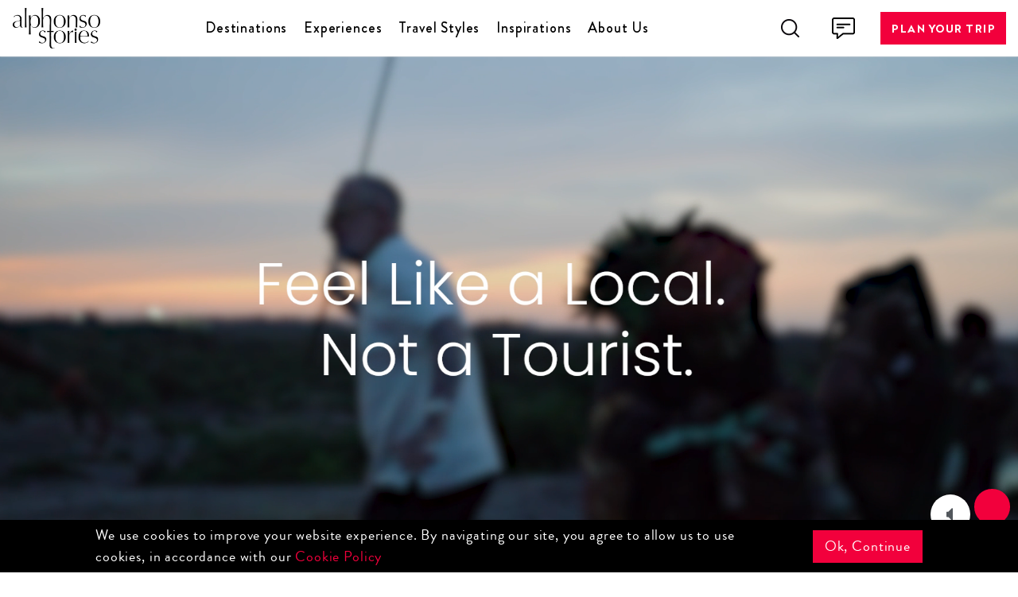

--- FILE ---
content_type: text/html; charset=utf-8
request_url: https://www.alphonsostories.com/photography-tour
body_size: 49000
content:

<!DOCTYPE>
<html  lang="en">
<head><meta charset="UTF-8" /><meta http-equiv="X-UA-Compatible" content="IE=edge" /><meta name="viewport" content="width=device-width, initial-scale=1.0" /><meta name="google-site-verification" content="xxpGjGT5ij125prYS30BQAD0GfjWVU2wQd0xdZ1niL0" /><meta name="author" content="ThemeStarz" /><meta content="english" name="language" /><meta content="Global" name="distribution" /><meta content="yes" name="ALLOW-SEARCH" /><meta content="all" name="AUDIENCE" /><meta content="index, follow" name="YahooSeeker" /><meta content="index, follow" name="msnbot" /><meta content="index, follow" name="googlebot" />

<!-- Meta Tags Generated by https://www.solzpro.com -->
    <title>
	Photography Tours - Alphonso Stories
</title><meta id="description1" name="description" content="Let your camera lens do the hunting and the talking in each photography tour as you explore the local riches that inspire a traveller and tempts him back to the destination time and again." /><meta id="keywords1" name="keywords" content="India Photography Tours, Photography Tours in Sri Lanka, Photography Tours in Bhutan, Nepal Photography Tours" /><meta id="url1" name="url" content="https://www.alphonsostories.com/photography-tour" /><link id="urlCanonical1" rel="canonical" href="https://www.alphonsostories.com/photography-tour" />

    <!-- Google / Search Engine Tags -->
    <meta id="titleGoogle" itemprop="name" content="Photography Tours - Alphonso Stories" /><meta id="descriptionGoogle" itemprop="description" content="Let your camera lens do the hunting and the talking in each photography tour as you explore the local riches that inspire a traveller and tempts him back to the destination time and again." /><meta id="imageGoogle" itemprop="image" content="https://www.alphonsostories.com/assets/images/experiences-listing/banner.jpg" />

    <!-- Facebook Meta Tags -->
    <meta property="og:type" content="website" /><meta id="titleOG" property="og:title" content="Photography Tours - Alphonso Stories" /><meta id="descriptionOG" property="og:description" content="Let your camera lens do the hunting and the talking in each photography tour as you explore the local riches that inspire a traveller and tempts him back to the destination time and again." /><meta id="urlOG" property="og:url" content="https://www.alphonsostories.com/photography-tour" /><meta id="metaimgOG" property="og:image" content="https://www.alphonsostories.com/assets/images/experiences-listing/banner.jpg" />
    
    <!-- Twitter Meta Tags -->
    <meta name="twitter:card" content="summary_large_image" /><meta id="titleTwitter" name="twitter:title" content="Photography Tours - Alphonso Stories" /><meta id="descriptiontwitter" name="twitter:description" content="Let your camera lens do the hunting and the talking in each photography tour as you explore the local riches that inspire a traveller and tempts him back to the destination time and again." /><meta id="imageTwitter" name="twitter:image" content="https://www.alphonsostories.com/assets/images/experiences-listing/banner.jpg" />
<!-- Google tag (gtag.js) --> <script async src=https://www.googletagmanager.com/gtag/js?id=G-WN5HLWLFTE></script> <script> window.dataLayer = window.dataLayer || []; function gtag(){dataLayer.push(arguments);} gtag('js', new Date()); gtag('config', 'G-WN5HLWLFTE'); </script>
  <!-- Google Tag Manager -->

<script>(function(w,d,s,l,i){w[l]=w[l]||[];w[l].push({'gtm.start':
new Date().getTime(),event:'gtm.js'});var f=d.getElementsByTagName(s)[0],
j=d.createElement(s),dl=l!='dataLayer'?'&l='+l:'';j.async=true;j.src=
'https://www.googletagmanager.com/gtm.js?id='+i+dl;f.parentNode.insertBefore(j,f);

})(window,document,'script','dataLayer','GTM-TSTW4S9F');</script>

<!-- End Google Tag Manager -->

   

    <meta name="p:domain_verify" content="f3ffd6df02b0bf9afd946cb7cfb92414" /><meta name="facebook-domain-verification" content="786c7babu2v5ym5xi83m4xawir4oc5" />

    <link rel="icon" href="/assets/images/favicon.png" />
    <!-- carousel Slider -->
    <link rel="stylesheet" href="/assets/css/owl.carousel.min.css" />
    <!-- Fonts -->
    <link rel="stylesheet" href="/assets/font/font.css" />
    <!-- style -->
    <link rel="stylesheet" href="/assets/sass/style.css" />
    <style type="text/css">
        .modal1_1 { position: fixed; z-index: 99999; height: 100%; width: 100%; top: 0; background:#100a0acf; filter: alpha(opacity=60); opacity: 1; -moz-opacity: 0.8; }
        .center1_1 { z-index: 1000; padding: 10px; width: 416px; text-align: center; border-radius: 10px; filter: alpha(opacity=100); opacity: 1; -moz-opacity: 1; position: absolute; top: 50%; left: 50%; transform: translate(-50%, -50%); }
        .center1_1 p { font-size: 20px; line-height: 28px; margin-top: 18px; text-transform: uppercase; text-align: center; } 
        .center1_1 img { width: 100%; } 
        .Non_PrimaryEmail{display:none;}
    </style>
    <link as="image" rel="preload" href="/AlphonSoStoriesImages/BannerImages/deeper-richer-always-local-banner.jpg"  />
    <link rel="dns-prefetch" href="https://ajax.googleapis.com" /><link rel="dns-prefetch" href="https://code.jquery.com" /><link rel="stylesheet" type="text/css" href="https://code.jquery.com/ui/1.13.1/themes/base/jquery-ui.min.css" />    
    <script src="https://ajax.googleapis.com/ajax/libs/jquery/2.2.0/jquery.min.js"></script>
    <script type="text/javascript" src="https://code.jquery.com/ui/1.13.1/jquery-ui.min.js"></script>
   
<!-- End TrustBox script -->
    <script>
        // Disabel Right Click
        document.addEventListener('contextmenu', event => event.preventDefault());
        $(document).keydown(function(e){
            if(e.keyCode==123)
            {
                return false;
            }
            else if(e.ctrlKey && e.shiftKey && e.keyCode==73)
            {
                return false;
            }
            else if(e.ctrlKey && e.keyCode==73)
            {
                return false;
            }
            else if(e.ctrlKey && e.keyCode==67){
                return false;
            }
            else if(e.ctrlKey && e.keyCode==86){
                return false;
            }
            else if(e.ctrlKey && e.keyCode==85){
                return false;
            }
            else if(e.ctrlKey && e.keyCode==117){
                return false;
            }
        });
     </script>
</head>
<body>


<!-- Google Tag Manager (noscript) -->

<noscript><iframe src=https://www.googletagmanager.com/ns.html?id=GTM-TSTW4S9F
height="0" width="0" style="display:none;visibility:hidden"></iframe></noscript>

<!-- End Google Tag Manager (noscript) -->
    <form method="post" action="./photography-tour" id="form1">
<div class="aspNetHidden">
<input type="hidden" name="__EVENTTARGET" id="__EVENTTARGET" value="" />
<input type="hidden" name="__EVENTARGUMENT" id="__EVENTARGUMENT" value="" />
<input type="hidden" name="__VIEWSTATE" id="__VIEWSTATE" value="qbZnvtT9JXhGOvP1K0BtKC3v2YNmaukhsarV8gZQ8xX9ZNb7HpED5Jp7r5mWl+kHNB307hXVbJm0WAqy7Nlks5G4irYgKPgHP78raEhCUKf6H9M4oNyJH4piyO3vyU42EGpKXL+iV/1UbyLdAMFmmxjb0iHbqBZEGFA6h0D/sm+XazGDE05q8c/[base64]/4rInjcL4CyndEmhK0bj9WkmOXOC+/p7srPaXYipX3Bs0BzHcUgXw8Ahd6wTEZKtxub+JLNvYRLcudrlZ2Np9i7G6JsenlPWD1/Yk7Ky1IKUFt9LUef1jQYXfmBg3q/WeeOGNY7hjd1TCyHJaB1nA75jxirRvcUyCjq1z3blX3zQ2ge2FyQR6P3B+IKI66Wwah0Ocvw51S977rSoycs97QqTQkulyB37kCht4wOQxNvh3RcGgouYtU4lmgcqBmdlE1xeQubvg/lFWCwwgJ2RQMjruE9l10YfelKkFKqSxA6qEVLj1Dz43TVWWwfW9a1FNAENXNn232+hyno53PpwoP9/A6wWQBajT4Al+TZSMKE39t/[base64]/tUSvlwnvRb9FMMQ/JqDgRkZxPmjDGE6KbaMENwLRT1FByYJpNKnnjNYGXwzQR9V7dlsf8Yb6DJhZ7zyhZLAgxBHDmUALyn946lVCsQGQGINe8U4c/VJK5XwMAwtJJXAn9h0Hnk4AI6OI8oRRGcbkK2A3FcLnHWXdib4HgoEVtPS+jZOtqQZX7iKjiv4FSWnL/jMJnCE9NkpDCVxuy4brd553p1T7EdtI+nUejjXiD3Vr76e+ylvMQdS7d+7PuAo092zk3+wl6B0SUd/PnstqEwHKd15NBBDhwim5JENbAmfzjvXCG3ETzijnsEN0m2pWIDnkWX9CzARrQOlQvnR/hTKDsq/Vevj1a0CQHP2H4ENXR0dexurfkKdF8MeDCncuVbiS22nxzx6mBwfJsBstiN4UtWRYVJWnqn32OHSU1l8ShZroLQ6yfkiTOKtAPx9WHQT1XAx0qjOT3PWO8QK+ClnK2yffgN0lqe/Bcjt3JUzhalk9kKIAvSZNp7QjFZQnDe5mWxD8p6bdwKp/+cqrLb2q6QNP9uWNVCpHoHFWVkRVIk7lhpUUApDvjILQmkMyifNKoG4ZwR7NjaWzekolbHJ+X9/axOIcPiBLEGkJrMPWc2668ALcAy0bmtrxq9/EkABTKgeX2oybWflis5/[base64]/1bnQZorrX/+fNdkYjx2p3DL02Vl1SO9LeKwWtZnhid9Bn3XXwqXBMtrAN5tQmGe2G3TD9wf1V0tSnM5D5U+ik2kKDdR2DDH3Irt4lmGcN+lcMCvC+hYh1SRdx9dpclq6ob2LrpeDGYI0GJVMqZw9BrkqZ30tf6SaeAFUpe0rHU6/2r8n/SalMJ0B7HRrnXpLXE6ohAxmvOVBt9LP2+fJ4RpilcmS72xWZHHYlfy6ft2jcNlZ3sH040ZhRmrc6XH6pGE8sDxlAOBoROmvVWd8BzGAmZPta7zM2O0njEippg5DEaFvK/8bJXm3a9d6W7vOdyKxkGwDxfDpmNIeo60u8hNEXoxu2lkZzLZg+TUs9aSgOhOh00wC1ryYSK7/5rdiPuVs/wUt6ogcoZty8P9Xhbl73Kf6q8YPEJutT5rNWsTZNAabiYsqF1Syaupiwk8Sij29NWL1SgsoyUEJEslSZCTC3aEQsqHuraIWUc/m67czdqm9bh1JRW/jOldiDRkDLJtK1srwohzh8Zmd+f4UV0EYjSZ/3gj8MOFjZN3kvi+Huz81YOYEUwYP0Gzyl3c4a1mnlPhm2Sb+7qroLtfCRwLIbS1sAmJ5IKp3IGzPJe0tmB+5znFlnCxS3Hac/5sq/rFpQr2NARXePlKNc0+/av8+Q3zueXuQK3mArar4XUZhOH/1E3Tjk7jitJvBA9G/AsbVOiqSj1QFSP5GAad3D+lyF96G861/Nqivp0INjyEBj5+kWLqp6GQ4sTtHBUOzxz/q4wdTJfIUJnCMFBcjNBTVM7T4+w7J5qSM3as4A8KrfV9emZDVkHNg6Z2QNAIVuYW6en0/1qsFhhul9p8DiOjKxhW/bkvj0Il/+GBUD6v6RzwdBDPPOcilUEr00mLlHBVQv7W8Tfe1tR1wLmi6UwJOFMNIIl494ajOlr9qe7Hmte8eMnYEmFzSHBbhL2qLuagPwJ4tk6xyjvU7DNKNrqmjmlzsz0+v1zWg6K0H/NXQq0OZ43Ja/6+oL9yzES9NQ1Ybzdt0QdmtJc1OvHWZzityOy8pahJ6hF93ApUhHezEgaiS1GxNCP5MfChXu0w/HnG/[base64]/ARmpHf25Pv9ua9BYZnJBvSlf9AK3f9REGadJedlKfX/QMjr5Zd8AV1tBeMZ6FLmb9ExxZXdeLDRLl1NVkV5Xjoo7iGXpstn9816K9m3s4Ssyd4UjvKnc4B06cFJXdNEb2eto5/FNbpKZHljE4yedZduzfQ/mi/9hWP6iXuU3MeboHAUrHTiKq6VB5mhS4h8opD9YwTAwXKiaBeCFOoNQYaaBfKSNhGXX2bbFIjSE5NoA+aTVCb3Xb1l0G8WIqOLoERmkgcA2Dnzp7lPWgxEX8HfT0BwF0OZkuzyF62vO3RP09phVqm5prgGNn2C22v1BcvA/+UjD9h3avYGRHOhEeGsqn15RsevC0Gz6+pRniDApo5h57sVNi6q3IykUegfUyG2BZkR1Fo4KG7DQH4gAmxns+f6B4Bdhge/5AT5CAuJqCoHgYyKeXzIlhNqniSP/RD3nsRLSva7TNjiRqe2B+kWsBuwT4gALX/xZk95TKJs1+O3/HQrzi/GMSj/iwB7FZsMRWAW213NoD+mO4LuC7U1KnEvEDGGJVS1R69PMaEr/RbszV4vhuiLfaYjZld9Zpfmk54ehXl5KsnIXcfsx8mLRdOs+wVer9CecmnyzNwM0uCLuWEzPlLXMRuLQwRUd5lmZCIGIgwygDUeQimLE/HiZFgRiZ/BFrzGm18JKEKRZsD1CrtXweU51Wnbk//cKSQXsuOFXbvcJX6AH1ZuQaVGFnLIQ4LGPVWrvlJWMJ5E+zaQC4oklYJNSRPo8VVirIMp1xfb7Tw7ozHvms2QyqqGD0/V4qOTosHaddem5dAM7fvD5gElI8JWkTMlVatMoGUtJJkJX49V68t7vKbGOraIFhjhE+6NL6khf6VwqJ5rlAChDZniaSXQo1tjkrRonDjo0y9FBcwWAipD6fzvmKfSWzruMYcqjh8lH/8UZ+zqdF8zC8Kt8BnSBIJ1bGqPn9amB9oaW0NXpTtbmaRcn+dDIa8y9ERIRPOSc2A/IjceHc/Y2godjJG40VaY8Ip8BK/[base64]/00ttTTDkigo3YiEwrEWbwWkZw2doII//3NQFVQQXmzLIlfPd6Hg6pnb74R9pK2s6LCyvKVP6AJsx4CRqkHhfRScQzWG6JuAvoMrNMGbvqv4oCCMqj61TjgXKTVIBCYuKQtiRTnf9MBSH9S0KNSpmvNno8OpPzvwG3GwwrnAkKgPDrGAVWGg8rXfbiSzy0gH1BVc/ggb5d8wYDkpC7KAJwRx2/FsT/yPsZ6nD7hI99Q5fKUjd836ihrP2AgjZIWEeLIPvt7wCYIbxpnNk9mIZ8Gz2ZgT96AyRJeVsPmUX3vFz2lUMAIm7rF+Wl+0QNDO68nh+JmIv+PFjXolsWG8GxdJPKF41MKaW+SepgLefIKD926fabK2DzCz7HSunbu6AzNPnDqdkYTf8D6NK/FrdXx6mMBflcZuTV7gd2Emswjzf5DeAonb9kxN4Ws6C4aU2WdsX+XRDr7Fd1h5ZBpDEekdzVXRPTynQHZB2pYC1hZLSttwWgu8j8zO3sicP6RWulxdYAMZ16REmLper1u7jyc/AUEYIDCFgk6Q0Cr1LjhCGTVyBTKqRH8jvl5F9TrJKxdpidHuULPvBOnnxpiHdxIFgWpjab+H5q9f4IEjT0KnM7IH5v3nGbGZ2ayqdam69na5aZWBzUz1MqOzfIIid0tJKKQm8CK3ChE7uWTdIqIEWO856SRhLAQmxVKr4M19SpSqodmThb32HngwdUqHW/ssTWQzsksCSBOUeSP0B4bby1ENSepX0m7kj4VO98RqRoH7t/AP+uI45la0yCPzp7r75XSZ+p8ierpgU6yrnq2kLfsHzkU63JdXXpAeC2BDcizw/j+NexqnoW1WsbAy5JdHho2wTSnHQm8TyYKUbANcVquzNuKs/Tm/ztOxvn/i0qNDWEMC5tgq48Iv9E0fgsTSSnfAVuWOTjvD8nH8338hXmwSApQbSMRE8gCmtAEY3GzvJQE5oTIvrdmIoEw9joAXVga8Vf/g/EZYzG5K//TJ0lhP1YPlqSTi8iemSYNo/37x1yFuIzn1hJCaLtzYQzZhtBmbjfs1zjr6RcTG0BEAWVwV7e7xU7zeEaOMGHpzB28+5cLNQgbao1JRga4Cj6oeS2bcR4YFJTxSPvOX0gtzg0zZxfpiollZM9ouSy2nvJqdwu0UNq6sgCr/7bBFCovh2RAwvYhTNz56rlVFkkN7LFnohJn1YoBRAbWWARnJ5HEziBMdFsr/pWv4AuIxsedYsdV3q2K6ocuRBUHUYNlTL8CQBEhWSyumR+M1TWSiLRm86kprzHDTW/XDH6hYO27Wa1P/9N5FiEjY14+EVogIq+XhukecmpSV0yoPsYpFp5xLWxLMPsJvsPRDpNqqSLpVEXFs03R4JcYIb+RcaWMNSdNRSccFoLbmSkXym2yB3Bi4hd1KLD51Hj9v2oUT62kfoCXDU/[base64]/2nX5hollx84XRsyjgv4xN8Lz4S3c6t6FjmpLbd7HxRCvWkRwbgyubFNehdBF0sWN/62CIsskYMZUVmAO7MdDCnfQrsOwlDNlEYE5FuMEwBJ8yeMObVC1NUkqyrnkA9g01K4MCf1EyDMZNLz7QF7GBoWf9Q6S8mWLXdpKI67X8Xjazf22cpJ6093m4vGgWZfGnTvt/qHFRYE8mUwsKy56nFdQK2zAIx41y9qYzLKVIhyofzYLbW0JEIbLb0fNhdftucUU8m5Txx6hGaNaryZctpdQJcmXcda/5XWAAqeXePCMKK+B2JJRFlYm1pwbKBl3dZIcoPe+yxXnl7hkLcHj/Gqwm2UbpwMa1vTK+honOnTE+XG1k/oS8rofAjupUY9VeqQ1zGjExdealD66UlJjqOAd6GhxSFDXZlJfypDo77svlWUU6IUKGocO9BhtIxzdVYLaT4DKKSzNADp3IK/pt53YQ0f39MHdEQaJ3IlvchNT/ziY0IBRikFJv98RSsQllDzLyqZUEqjt4Cen/EuHPivMvuNZm8jRqWxh29H//w6ZqVraPb5a2BczyuvJNrscnpuOhyW7M8eld6PvGfne8g0Jw0SXncnVJs30Eyhc06e9WNt8qb/8FgzZ1QkqgIfd3LxrYuZGYlaMOEyu75eoP6mvIti5cGtQOfRIKZnFEWytOGr7mOutrNHXhu1to/hiOv7VN7ZPrIiknNGbJuFuS2izpa2WKNxgE1msCvxWyrRmRNZGu15vH+PCdGUsSPkZf3ayuvuj7OAfRI39W9fCP+bt/lXlKOzG3ioE+WxxS2d5WTv+vUMQqitLTzePC8JJNfcRaMnWi/9brieXryffAVEF/y+t5eNB4SzM8KiP/60K6wFTuMTZlvBm6TMA+RgAdOxFr2aTcj9Uog9VDc4lQDK7mEYzCZ/b+f4qJc1CHeDXwAdYE41sK8rdQQX0EL1law8yCFf1e4F5XgJv72QQQyXvIL+3Hs1lLpoBf0pQALTY7djYKge7oH/rxEX/4FL1qIx3DmCCsoqzWfqfH+lKsNertUYo83X1qYfT18OOijFseO+EMxnNcoeIBumOnUxDb0aHEeCCUuSq+byq4YQw5D0uJ0zMo90AxvPJSawFs/7mr6EvgnLWCyuDbr7tBXY/h0+nDa9aPtLrbNmRK/yyhnXMnbly6IlpT2mf6Om99mtsq/AA1Dr6ala4sHptxYhUlzNbePSICYIpL52zrDPntePfafmpNZavW/UzyJFn8XXeC0Qlhon4OECvDDyj3adGTiDRPPNpsmp4+BqZyZhphKhbNb1KCRICEFzg5QCSjt5SY5as5pk1eB10xc9p1oIwst7arpk9PBP8eSseCw49L1LOG2nfzngDauf8HdViCaGzavuvD8N5bCH2ae+0DHLWY9OkHgbNP3NykL20QH41VEuhGnKjsQ/jlNPC9KglNiUMadAVhaZOypJ2Lf4dpJEfhnq389BPIWdh7B7m90+kgldtj5miX1Xz1eusEz4LOqc4HfwhKToayj5ipuHMnn0CeXJ4FlHFE8iYGTVNAZjkRiSE4yWuW+4KVSFHz1DBEgv8ypWZsWy9Oh2eyXSyRlf5JiASrkYWS41O+gVsCL0E08hp7S/CmzD8OgmEbcixxKWpTN8aY8PxMXSKsOdKL/A1K98Oyf+fmHepujeBibnWvNnBS+T+benjTZD9EoZyGrh4MhHO3g/xXO9/M7JH6RkX6llCB3wTHuHofeJK8/bGTqAycFRFFKnv+qS1UCFOgieShOkRHNYGrgKEatwDr1y/k9n9FhKyrcg8C2kAkBV8SbyRw4jGJ7maC7IIm4DLE9fnUPxR4raIkUuXuQSCIIDp1AhxqdiLs9zQ4TbCX0Mgi77j3nwNhL2L0o2CgvDQ7Hp8bHunoEWgxQh/hncfFhEDWBwXbrFPQQ1AZFkBYKFfiiVIU4uOzFQw2o0yxVpHzhMAbVaZLtjL48Un/cY2IY0vu/RzkV+Up7f2WCvqKhJ7+KuT5kdzOJr2+gs5XafMU7QJC7CMeH+vgiejEMHVikI/1wRaD1XEFmIgRsqY3PZcXzIovu1t4oCxsc22TpBK0G8mF6fXCSw3Nekxue0600BNPoRqOq0JXmMJ2b8fgoPEylC92ZRheDAig2nk7NB/4UIJJyCugKI1PUwc/ZlmvLViGd4rUUMl4OrRSO3J44eUTj7P3DmmY1mpJdUJltzGCC+14x4h8D3tb1a9wdYQeJ9MSF7k1m9sYno5/AW6VfkTjUAgECcAFkZ6dlUq+udcwl2SuvvlIKKaA00L4kJEUDdFjap8H+J1kFF3BCExgL/n25I+plec01qSGB2Ou4HjHWsidSynalfm2FJ5VI+4yramejdLS6upBbo54apbDAkK/mZArKbpjMEcU2YOhMgDFOys692IYgjlt8Yl2qkKrQmM6x2citsRSkiti3pg9ZlpDxXPh8zFGazsWV6kNpr6JlrNpsWO5o5wAQ0zxf7uIS0YLW42Vk6F7Z7PVMiJCvBlZ94RIw9/nTkx2BSlk/m8s8AJ0B/9jDbw9fZi9uLPgQRXId91OWwDfNlotXjFuDf8+g2cuGL4I6Xi4h178jM92yawSExWw/pOCGuZUHI1pOdkutxGOY7gj6rritRbCzon5IJENeCrieB9RbpzLMS1J0NtcPErfx1VtSKD/vSNPaOrTW2Ccgkbhiwt1ml65VhO2dim9GhEUvZDM9pcCvpbhtK87R52cBeNb2tM/4fLfj1IO6faOlPUO64qaCudZvdn1E8g4BeoOYZvrmgr49Rg82LxFSvJYrkTbAze/[base64]/yVk0kLA05l7qGcLPKAUNt5s+5tTik5CHr69nYgIJpRts/XzrXqp0/c4W75U03KXnRsxXBqiI8IPFaScyGf7ALD3FuLgMqwvGdAnvqdUqd9lEU7w+cC5b+cYUG/GmnYgGHD8TpJQ1Vd1Lo99lkBDHqJV4GQWx4LEzFlFwJDJXQXJmYgT+EPXPet77YC5DBeVj2fJBK7/S5rEHDe8Zg3PkilWMa9VNIHEp+pz8OFVlE40qqvNjsXtix1hh+qvZnBUAL6uxFOk31xt3C6+LXMaaJotXaQM1D4aO4IAjtjErBQY5BseBKoAMtBypNHcGPpH/vIRpCc9YvjcmbTWnhfA35RbldxmEeVJlEz8AHGi8ACZLeYUzMlis4Ppqz0EcN8KtX0AGjFqsEghslpjsLb/yHte3GqP9a4RfKB+QMiCE7brgtlheuPu5DabQb03e97NHp9lQl/319YtbUJ1oZazKJo5b46Jod9I78xxnR78n5Hk6DViVUGifAyTlDRoP5w44YR4CdWjISR7oYjyB4yDLGm/7Zs7+1e1Hr4dx4EjeUVOHtRykjpz9Om966kbGKls4bBLF1txkPaP3YTdGMaZ0772Z/6pSR7EDRKRKjMLOwMxOdcbK7zSBi+gLsAS6fj/FMLBAJYjLPv1dxZr3kt2ahtrYfEf0fBoy3uT512YIWYAh+woVm02WKlaBJwwrwNJ8Icqvz0f0L2ncx/V6spQYLpICJJW/eK3WjJ3LzsgNnHseZ5KLuuu37vz5ns9a9MiyXuOcFppGSnC82SOqWOkqOgjS6NfoMu1VJ65Rl83uD0h/JvdYSuKX/2HrcXwptAXr+m6c39Si+tVkOL56DhWQRid7msqVlHckfEs4ltvpYH+pJasdWa5rixEPY291z4qDZnD+r70Gg38brm6eTTMT4MOJCLQvHPFSxaT1J6a7M58wm9CdnLUlH26LqvNC2nphWmAY6Y1KQMDNxK1gnYiqY4dB+VUWSo9mpF1hXCT7o/nhHF2F3Z2UEyP8pZQuQVXoSvXU+9k0Cq4szrT8nt7iF3ncUlAuLt9lCIk7EkqdCuiO+SGvgiKbIQ4u13D1ptoQqTRSj/E5oQthXP/[base64]/l72+wD7T0mQv44TUn+xIeblt9aTdWS/YiBFrTsw5YMFakzpEof7JqA2a6ZJudaOjRM+VWf3/jCSuYRChMsn+GY6MrYsM5LSOLycagkR5o8wkvDzr4AAREWy8f0PL17sduHne4jGqoY/CdRnw/dRwIA1qfhlJUTfRmmsljjQNByXZeWojo57cYVpK9mIueI08wJBArfI8SKm16atyJlAcn+ZgwIdmBBFkSB4bhdbv7SFlG6wNgfEXNiB47iDcqHHUe0ENlDxJ8FXOK1eqq2dAiYczXcl6OwuCB5QXXL/t4KWfGlTXoNJLYO1xL1+xhPo/ozB7MWYVTRqO1uoXwhDgKf/96DByxzaUXIopSkEo2+OavNjZlheip1WGu1up55Q1UzS9oe5Ww8E8K3gMWfUlFU5eMRy3sje2y6LW7xeXV55ug4R/18dJ7uHksaaCXNJ5guYRvUnV6reGeGL+UxwP/wqprVlpExcsE47PY5/k8LUfrgVpLk+VCys/CpYdfPGggUidQnsama2m9dd91bwZayQhhtl/ax35zNNuXnVDvjiq8HerkM5XKRfL4KzAWS+5d4cEkYyBeSrJ1kuW6ARXDuqCyowgMU5lVdqYPgJNTn4Ke2NWz/tNTfw+xZPYfuNrMTLulBwQi0ZekcQEtJl+H/KMelA+cvTXbiRuMye4GkI+7zbeWYNf7Iyek7KFhSiZt3JnSVp6Z13eb4Pe4GCnapIK6DRkULxPDtAVg+/6ULh4UP4fOqaaxyuq0mG3LVMptFNcPESne7FFR4jZX6iihek+V25UEACwT7X1uqgPNER3zx/soWfCdOUms6EoAYK3f8qNvOIUn5e+cfuP/ZirKy57VvfbHbdig8NjpaKPFXB1UnOFJXhZ4aA9+b4N5UL7k3G6APKCeQ9NzeXdsQd8My07BhU/oJgbtz8C9NJjhOcW0Z9A/rGc1Ypd/6qA28w2+3OIw8FlCEyFMKVCoY0oxIX+CLR25yBY9KRXyXiHh3M2PHjDsP9cC0u1e5liBKezlS2uZuecZ3nSZ/ylsa5l82y+LpWg7uNvUe7jqrH3ZnRHpVeFwbpcIvyXY8HKY4muIGfqLktON0PbucZkdi2i+VlAi4miewggKwmbE0RyVAbDoSau2hmW97nNBbYVjkZ/cDHDe5uIypdl8bP/PBTIBhUgkv1vDkWfbOs2su0BSfmtGMkHgiS5XT1v3VUuNyF65AB/VqE9tXRzkX4/QQYRbfWQHDWbelMB2sllnfwMAdWBFH9Sy0e0FTAd2YDyXIX/8L29F/faCCMGoakJuzripOZlnSwKLlaaT0bfAIDKA5i0CyC/XP3B373bJi1D3E0DNYHQ8LvxWei5pC37bl7sHtu6LoTsN9BI9BlBA8TBW7g5Ym1IG32sX9oTccJwS5CAxBCtM/qQ86oYJ3kwW+QYxg=" />
</div>

<script type="text/javascript">
//<![CDATA[
var theForm = document.forms['form1'];
if (!theForm) {
    theForm = document.form1;
}
function __doPostBack(eventTarget, eventArgument) {
    if (!theForm.onsubmit || (theForm.onsubmit() != false)) {
        theForm.__EVENTTARGET.value = eventTarget;
        theForm.__EVENTARGUMENT.value = eventArgument;
        theForm.submit();
    }
}
//]]>
</script>


<script src="/WebResource.axd?d=pynGkmcFUV13He1Qd6_TZEApBdAnwP4vZdYOIxYFzj_vjFJkZMsm1yEVPXkg6KNrUtv0qCNnIalOI7PKRGnzyw2&amp;t=638901734248157332" type="text/javascript"></script>


<script src="/ScriptResource.axd?d=D9drwtSJ4hBA6O8UhT6CQngwZx6XsGcgshwkTEEJPrw9rXFYNaRXcxSV1_KgGNICJtktqZr1hdtiAsl1QZHo5XIn34BSK1E9tUSpfP33rGjW11P4d8nqcODpezbcDee1gNw4i5oF-v12N2rE7Yyb6RPULOxHTZ-qIFEACn9rj5s1&amp;t=5c0e0825" type="text/javascript"></script>
<script type="text/javascript">
//<![CDATA[
if (typeof(Sys) === 'undefined') throw new Error('ASP.NET Ajax client-side framework failed to load.');
//]]>
</script>

<script src="/ScriptResource.axd?d=JnUc-DEDOM5KzzVKtsL1tQWZ0JbvlgSwtBPD4nRCiyjIM1NAE5xx4uf2wcr2MVIyv1772jhgpmuJ8Nc5_SqfP8ZNVWpiGa_leZCKMAat2nAz5WP_d-98P59GHZE8gz-dtJDjMz8YBBmO4yqZmKGtHB-Jb92wVVj_65gCl63Kj9Iitiga9MP-TTE8z8wDFIgJ0&amp;t=5c0e0825" type="text/javascript"></script>
<div class="aspNetHidden">

	<input type="hidden" name="__VIEWSTATEGENERATOR" id="__VIEWSTATEGENERATOR" value="AE2C1458" />
	<input type="hidden" name="__EVENTVALIDATION" id="__EVENTVALIDATION" value="v5vh3an1K+XHu429NRI6Arhfri166Z/tINgtVswkz35uVFuwz24JhNb/35QxH1DguiSvs3XBnCKpsKnOrdQFF3KbJlkVmTdT13mWkS/upYgD5q/76FbhkCP6LuVcFkkYSdRG0oXh7IQaB1y660iM1EhdcYlRyRh3dgZweQr30yHAaVmMzkP3+jpMQ2RTTPPO/1u+U1THbDJVTZao24U0Ci4dwWjFed+6/WZnaoswQOj+UEyveF0gxGrHAdFpddaFTVk7cBRWhGIwBa32CqqWLFbIL8YoRF8qqcyaJAh9458uxA1EnBQ1gn4zM18LqKz1yD4r4BJNpAtHlVXxCeSsnXhmgZEi5ZtgkCrBpJZDRlcE//iMJpypkmGmrx8HnlXpI+1W9PRzyjRhFMmc6DoOQh0mt2czGxqdRbqNJ86zP0ARK9hq64WmE3EEpDsncmQPaSstyHtJUNS0QNE80woSgDFMBgWzXqRWFc4dt6muPjVIsAsJRlNKyybWf9SiYzSgX/PssQg9OWjZgudO+2DuYzPMTOBgYLhCvj/Xr3P+fD+2Qm+3b0E0yTopfLl49PwXyv0ugTj0X+/gXCyd4ILswl2wwXwW1putkCUSz00z8AA7x61tHgKWz+3WIxugUKFhDXsaIlXtMiSra4M6BnOxPUrVtpDV52yiL6dNTrDkCVtAqVgQB5+FFLZcFHt0zpZjDcFm0cxd3b5SSqcMoK08yHbIqXQGT0/AeLKxN48zuGVoVLLIFHjWm2D1r02ZbovZS3ZmAaflnSb5jGkyF3CCJjcHe2KeGjRr3yjHtEqZFU2/S/7yvYZ/IRMBzMk3bUw7t6AHNvX0RkYWsGe3SqEFBi45+pFKnDtHgd0GFO2LX94=" />
</div>
        <script type="text/javascript">
//<![CDATA[
Sys.WebForms.PageRequestManager._initialize('ctl00$ScriptManager1', 'form1', ['tctl00$UpdatePanel1Newsletter','UpdatePanel1Newsletter','tctl00$UpdtPnlTripPlan','UpdtPnlTripPlan','tctl00$UpdatePanel1','UpdatePanel1'], [], [], 90, 'ctl00');
//]]>
</script>

        <div id="UpdateProgress2" style="display:none;">
	
                <div class="modal1_1">
                    <div class="center1_1">
                        <img src="/assets/images/loader.gif" alt="Alphonso Stories" style="width: 100px;"/>
                    </div>
                </div>
            
</div>
        <div>
            <!-- @header -->
            <header class="bg-white d-flex full-w flex-row align-item-center stiky top-0 z-index3">
                <div class="d-flex full-w flex-row align-item-center">
                    <div class="container d-flex full-w px-0">
                        <div class="d-flex full-w align-item-center">
                            <div class="brand-box px-2">
                                <a href="/"><img loading="lazy" src="/assets/images/logo.png" alt="Alphonso" /></a>
                            </div>
                            <div class="header-boxnav">
                                <div class="d-flex justify-item-sb flex-wrap full-w align-item-center">
                                    <div class="col-1">
                                        <nav class="nav-list">
                                            <ul>
                                                <li id="PnlDestinationsHeader" class="has-dropdown">
                                                    <a href="javascript:void(0)">Destinations</a>
                                                    <div class="megaMenuBox bg-white">
                                                        <div class="MenuBoxWrap">
                                                            <div class="NavExpamlA">
                                                                <div class="DropDonwLink">
                                                                    <ul>
                                                                        
                                                                                <li class="has-dropdown active">
                                                                                    <span>
                                                                                        <a href="/destination/india">India</a>
                                                                                        <div class="ser"> <svg stroke="currentColor" fill="currentColor" stroke-width="0" viewBox="0 0 24 24" height="1em" width="1em" xmlns="http://www.w3.org/2000/svg"> <path fill="none" d="M0 0h24v24H0V0z"></path> <path d="M6.23 20.23L8 22l10-10L8 2 6.23 3.77 14.46 12z"></path> </svg> </div>
                                                                                    </span>
                                                                                    <div class="subMegaMenuDrop">
                                                                                        <div class="wrap">
                                                                                            <div class="d-flex flex-wrap min-height-100">
                                                                                                <div class="subColA">
                                                                                                    <div class="subNACContent">
                                                                                                        <div class="title">Featured Tour</div>
                                                                                                        <div class="subTitlw">Essence of Rajasthan</div>
                                                                                                        <p>Enjoy this odyssey of "Royal Rajasthan" through the Golden Triangle and the Land of the Kings while discovering architectural wonders, exotic wildlife, and enchanting lakes.</p>
                                                                                                        <div class="subTitlw xs">16 Days, On Request</div>
                                                                                                        <div class="link-btn"><a class="btn hover-invert" href="/journey/textiles-arts-and-crafts/essence-of-rajasthan">View Trip</a></div>
                                                                                                    </div>
                                                                                                </div>
                                                                                                <div class="subColB">
                                                                                                    <figure>
                                                                                                        <img src="/AlphonSoStoriesImages/TourImage/essence-of-rajasthan-3-AlphonSo-Stories.jpg" data-src="/AlphonSoStoriesImages/TourImage/essence-of-rajasthan-3-AlphonSo-Stories.jpg" alt="Essence of Rajasthan" title="Essence of Rajasthan"/>
                                                                                                    </figure>
                                                                                                </div>
                                                                                            </div>
                                                                                        </div>
                                                                                    </div>
                                                                                </li>
                                                                            
                                                                                <li class="has-dropdown ">
                                                                                    <span>
                                                                                        <a href="/destination/nepal">Nepal</a>
                                                                                        <div class="ser"> <svg stroke="currentColor" fill="currentColor" stroke-width="0" viewBox="0 0 24 24" height="1em" width="1em" xmlns="http://www.w3.org/2000/svg"> <path fill="none" d="M0 0h24v24H0V0z"></path> <path d="M6.23 20.23L8 22l10-10L8 2 6.23 3.77 14.46 12z"></path> </svg> </div>
                                                                                    </span>
                                                                                    <div class="subMegaMenuDrop">
                                                                                        <div class="wrap">
                                                                                            <div class="d-flex flex-wrap min-height-100">
                                                                                                <div class="subColA">
                                                                                                    <div class="subNACContent">
                                                                                                        <div class="title">Featured Tour</div>
                                                                                                        <div class="subTitlw">Wonders of Nepal</div>
                                                                                                        <p>Delight in the warm hospitality of the Nepalese people, the magic of the Himalayas, the enchanting village life and joyful culinary adventures.</p>
                                                                                                        <div class="subTitlw xs">6 Days, On Request</div>
                                                                                                        <div class="link-btn"><a class="btn hover-invert" href="/journey/multi-active-holidays/kathmandu-pokhara-nepal-delights">View Trip</a></div>
                                                                                                    </div>
                                                                                                </div>
                                                                                                <div class="subColB">
                                                                                                    <figure>
                                                                                                        <img src="/AlphonSoStoriesImages/TourImage/kathmandu-pokhara-nepal-delights-3-AlphonSo-Stories.jpg" data-src="/AlphonSoStoriesImages/TourImage/kathmandu-pokhara-nepal-delights-3-AlphonSo-Stories.jpg" alt="Wonders of Nepal" title="Wonders of Nepal"/>
                                                                                                    </figure>
                                                                                                </div>
                                                                                            </div>
                                                                                        </div>
                                                                                    </div>
                                                                                </li>
                                                                            
                                                                                <li class="has-dropdown ">
                                                                                    <span>
                                                                                        <a href="/destination/bhutan">Bhutan</a>
                                                                                        <div class="ser"> <svg stroke="currentColor" fill="currentColor" stroke-width="0" viewBox="0 0 24 24" height="1em" width="1em" xmlns="http://www.w3.org/2000/svg"> <path fill="none" d="M0 0h24v24H0V0z"></path> <path d="M6.23 20.23L8 22l10-10L8 2 6.23 3.77 14.46 12z"></path> </svg> </div>
                                                                                    </span>
                                                                                    <div class="subMegaMenuDrop">
                                                                                        <div class="wrap">
                                                                                            <div class="d-flex flex-wrap min-height-100">
                                                                                                <div class="subColA">
                                                                                                    <div class="subNACContent">
                                                                                                        <div class="title">Featured Tour</div>
                                                                                                        <div class="subTitlw">Sacred splendors of Bhutan</div>
                                                                                                        <p>Gather up indelible memories of unforgettable vignettes of Bhutanese heritage, religious traditions, and great scenic beauty.</p>
                                                                                                        <div class="subTitlw xs">8 Days, On Request</div>
                                                                                                        <div class="link-btn"><a class="btn hover-invert" href="/journey/multi-active-holidays/sacred-splendors-of-bhutan">View Trip</a></div>
                                                                                                    </div>
                                                                                                </div>
                                                                                                <div class="subColB">
                                                                                                    <figure>
                                                                                                        <img src="/AlphonSoStoriesImages/TourImage/sacred-splendors-of-bhutan-3-AlphonSo-Stories.jpg" data-src="/AlphonSoStoriesImages/TourImage/sacred-splendors-of-bhutan-3-AlphonSo-Stories.jpg" alt="Sacred splendors of Bhutan" title="Sacred splendors of Bhutan"/>
                                                                                                    </figure>
                                                                                                </div>
                                                                                            </div>
                                                                                        </div>
                                                                                    </div>
                                                                                </li>
                                                                            
                                                                                <li class="has-dropdown ">
                                                                                    <span>
                                                                                        <a href="/destination/sri-lanka">Sri Lanka</a>
                                                                                        <div class="ser"> <svg stroke="currentColor" fill="currentColor" stroke-width="0" viewBox="0 0 24 24" height="1em" width="1em" xmlns="http://www.w3.org/2000/svg"> <path fill="none" d="M0 0h24v24H0V0z"></path> <path d="M6.23 20.23L8 22l10-10L8 2 6.23 3.77 14.46 12z"></path> </svg> </div>
                                                                                    </span>
                                                                                    <div class="subMegaMenuDrop">
                                                                                        <div class="wrap">
                                                                                            <div class="d-flex flex-wrap min-height-100">
                                                                                                <div class="subColA">
                                                                                                    <div class="subNACContent">
                                                                                                        <div class="title">Featured Tour</div>
                                                                                                        <div class="subTitlw">Discover Sri Lanka Off The Beat</div>
                                                                                                        <p>A one-of-a-kind journey through Sri Lanka combining eternal favourites and hidden gems of history, nature, and adventure.</p>
                                                                                                        <div class="subTitlw xs">12 Days, On Request</div>
                                                                                                        <div class="link-btn"><a class="btn hover-invert" href="/journey/food-holidays/discover-sri-lanka-off-the-beat">View Trip</a></div>
                                                                                                    </div>
                                                                                                </div>
                                                                                                <div class="subColB">
                                                                                                    <figure>
                                                                                                        <img src="/AlphonSoStoriesImages/TourImage/discover-sri-lanka-off-the-beat-3-AlphonSo-Stories.jpg" data-src="/AlphonSoStoriesImages/TourImage/discover-sri-lanka-off-the-beat-3-AlphonSo-Stories.jpg" alt="Discover Sri Lanka Off The Beat" title="Discover Sri Lanka Off The Beat"/>
                                                                                                    </figure>
                                                                                                </div>
                                                                                            </div>
                                                                                        </div>
                                                                                    </div>
                                                                                </li>
                                                                            
                                                                    </ul>
                                                                </div>
                                                            </div>
                                                        </div>
                                                    </div>
                                                </li>
                                                <li id="PnlRptrExperiencesHeader" class="has-dropdown">
                                                    <a href="/experiences">Experiences</a>
                                                    <div class="megaMenuBox bg-white">
                                                        <div class="MenuBoxWrap">
                                                            <div class="ExpMegaNavSlider">
                                                                <div class="container">
                                                                    <div class="ExpMegaNavWrap">
                                                                        <div class="title">Experiences for Every Interest</div>
                                                                        <div class="d-flex flex-wrap">
                                                                            
                                                                                    <div class="col">
                                                                                        <a href="/family-tour" class="">
                                                                                            <div class="img img-hover"><img src="/AlphonSoStoriesImages/ServiceImage/07.jpg" loading="lazy" data-src="/AlphonSoStoriesImages/ServiceImage/07.jpg" data- alt="family-tour" title="Family Tours" /></div>
                                                                                            <p>Family Tours</p>
                                                                                        </a>
                                                                                    </div>
                                                                                
                                                                                    <div class="col">
                                                                                        <a href="/social-impact-tours" class="">
                                                                                            <div class="img img-hover"><img src="/AlphonSoStoriesImages/ServiceImage/05.jpg" loading="lazy" data-src="/AlphonSoStoriesImages/ServiceImage/05.jpg" data- alt="social-impact-tours" title="Social Impact Tours" /></div>
                                                                                            <p>Social Impact Tours</p>
                                                                                        </a>
                                                                                    </div>
                                                                                
                                                                                    <div class="col">
                                                                                        <a href="/walking-tours" class="">
                                                                                            <div class="img img-hover"><img src="/AlphonSoStoriesImages/ServiceImage/02.jpg" loading="lazy" data-src="/AlphonSoStoriesImages/ServiceImage/02.jpg" data- alt="walking-tours" title="Walking Tours" /></div>
                                                                                            <p>Walking Tours</p>
                                                                                        </a>
                                                                                    </div>
                                                                                
                                                                                    <div class="col">
                                                                                        <a href="/unique-tours" class="">
                                                                                            <div class="img img-hover"><img src="/AlphonSoStoriesImages/ServiceImage/10.jpg" loading="lazy" data-src="/AlphonSoStoriesImages/ServiceImage/10.jpg" data- alt="unique-tours" title="Unique Tours" /></div>
                                                                                            <p>Unique Tours</p>
                                                                                        </a>
                                                                                    </div>
                                                                                
                                                                                    <div class="col">
                                                                                        <a href="/bike-tour" class="">
                                                                                            <div class="img img-hover"><img src="/AlphonSoStoriesImages/ServiceImage/06.jpg" loading="lazy" data-src="/AlphonSoStoriesImages/ServiceImage/06.jpg" data- alt="bike-tour" title="Bike Tours" /></div>
                                                                                            <p>Bike Tours</p>
                                                                                        </a>
                                                                                    </div>
                                                                                
                                                                                    <div class="col">
                                                                                        <a href="/cultural-tours" class="">
                                                                                            <div class="img img-hover"><img src="/AlphonSoStoriesImages/ServiceImage/12.jpg" loading="lazy" data-src="/AlphonSoStoriesImages/ServiceImage/12.jpg" data- alt="cultural-tours" title="Cultural Tours" /></div>
                                                                                            <p>Cultural Tours</p>
                                                                                        </a>
                                                                                    </div>
                                                                                
                                                                                    <div class="col">
                                                                                        <a href="/culinary-tours" class="">
                                                                                            <div class="img img-hover"><img src="/AlphonSoStoriesImages/ServiceImage/09.jpg" loading="lazy" data-src="/AlphonSoStoriesImages/ServiceImage/09.jpg" data- alt="culinary-tours" title="Culinary Tours" /></div>
                                                                                            <p>Culinary Tours</p>
                                                                                        </a>
                                                                                    </div>
                                                                                
                                                                                    <div class="col">
                                                                                        <a href="/art-and-architecture" class="">
                                                                                            <div class="img img-hover"><img src="/AlphonSoStoriesImages/ServiceImage/08.jpg" loading="lazy" data-src="/AlphonSoStoriesImages/ServiceImage/08.jpg" data- alt="art-and-architecture" title="Art and Architecture" /></div>
                                                                                            <p>Art and Architecture</p>
                                                                                        </a>
                                                                                    </div>
                                                                                
                                                                                    <div class="col">
                                                                                        <a href="/history-tours" class="">
                                                                                            <div class="img img-hover"><img src="/AlphonSoStoriesImages/ServiceImage/History-small.jpg" loading="lazy" data-src="/AlphonSoStoriesImages/ServiceImage/History-small.jpg" data- alt="history-tours" title="History Tours" /></div>
                                                                                            <p>History Tours</p>
                                                                                        </a>
                                                                                    </div>
                                                                                
                                                                                    <div class="col">
                                                                                        <a href="/village-tours" class="">
                                                                                            <div class="img img-hover"><img src="/AlphonSoStoriesImages/ServiceImage/04.jpg" loading="lazy" data-src="/AlphonSoStoriesImages/ServiceImage/04.jpg" data- alt="village-tours" title="Village Tours" /></div>
                                                                                            <p>Village Tours</p>
                                                                                        </a>
                                                                                    </div>
                                                                                
                                                                                    <div class="col">
                                                                                        <a href="/food-tour" class="">
                                                                                            <div class="img img-hover"><img src="/AlphonSoStoriesImages/ServiceImage/1-Food-Tours-(2)-(1).jpg" loading="lazy" data-src="/AlphonSoStoriesImages/ServiceImage/1-Food-Tours-(2)-(1).jpg" data- alt="food-tour" title="Food Tours" /></div>
                                                                                            <p>Food Tours</p>
                                                                                        </a>
                                                                                    </div>
                                                                                
                                                                                    <div class="col">
                                                                                        <a href="/photography-tour" class="">
                                                                                            <div class="img img-hover"><img src="/AlphonSoStoriesImages/ServiceImage/01.jpg" loading="lazy" data-src="/AlphonSoStoriesImages/ServiceImage/01.jpg" data- alt="photography-tour" title="Photography Tours" /></div>
                                                                                            <p>Photography Tours</p>
                                                                                        </a>
                                                                                    </div>
                                                                                
                                                                                    <div class="col">
                                                                                        <a href="/accessible-tours" class="">
                                                                                            <div class="img img-hover"><img src="/AlphonSoStoriesImages/ServiceImage/Accessible-Tours.jpg" loading="lazy" data-src="/AlphonSoStoriesImages/ServiceImage/Accessible-Tours.jpg" data- alt="accessible-tours" title="Accessible Tours" /></div>
                                                                                            <p>Accessible Tours</p>
                                                                                        </a>
                                                                                    </div>
                                                                                
                                                                                    <div class="col">
                                                                                        <a href="/craft-and-textile-tours in Delhi" class="">
                                                                                            <div class="img img-hover"><img src="/AlphonSoStoriesImages/ServiceImage/Craft-and-Textile-Tours.jpg" loading="lazy" data-src="/AlphonSoStoriesImages/ServiceImage/Craft-and-Textile-Tours.jpg" data- alt="craft-and-textile-tours in Delhi" title="Craft and Textile Tours" /></div>
                                                                                            <p>Craft and Textile Tours</p>
                                                                                        </a>
                                                                                    </div>
                                                                                
                                                                        </div>
                                                                        <div class="link-btn"><a class="btn hover-invert" href="/experiences">See All Experiences</a></div>
                                                                    </div>
                                                                </div>
                                                            </div>
                                                        </div>
                                                    </div>
                                                </li>
                                                <li id="PnlTravelStyles" class="has-dropdown">
                                                    <a href="/travel-style">Travel Styles</a>
                                                    <div class="megaMenuBox bg-white">
                                                        <div class="MenuBoxWrap">
                                                            <div class="MegaMenuTravelBox">
                                                                <div class="d-flex flex-wrap">
                                                                    <div class="colA">
                                                                        <div class="d-flex flex-wrap">
                                                                            
                                                                                    <div class="colStr">
                                                                                        <a href="/travel-style/food-and-wine" class="card">
                                                                                            <figure class="img-hover"><img  src="/AlphonSoStoriesImages/TravelStylesImage/food-holidays.jpg" loading="lazy" data-src="/AlphonSoStoriesImages/TravelStylesImage/food-holidays.jpg" alt="food-and-wine" title="Food Holidays"/></figure>
                                                                                            <div class="content">
                                                                                                <div class="title">Food Holidays</div>
                                                                                                <p>Palate-stirring ‘culture through food’ adventures from our treasury of heritage cuisine journeys</p>
                                                                                            </div>
                                                                                        </a>
                                                                                    </div>
                                                                                
                                                                                    <div class="colStr">
                                                                                        <a href="/travel-style/multi-activity-tour" class="card">
                                                                                            <figure class="img-hover"><img  src="/AlphonSoStoriesImages/TravelStylesImage/multi-active-holidays.jpg" loading="lazy" data-src="/AlphonSoStoriesImages/TravelStylesImage/multi-active-holidays.jpg" alt="multi-activity-tour" title="Multi-Active Holidays"/></figure>
                                                                                            <div class="content">
                                                                                                <div class="title">Multi-Active Holidays</div>
                                                                                                <p> Explore old passions and discover new ones with our roadmap of action-packed experiences of India, Nepal, Bhutan and Sri Lanka</p>
                                                                                            </div>
                                                                                        </a>
                                                                                    </div>
                                                                                
                                                                                    <div class="colStr">
                                                                                        <a href="/travel-style/festive-holidays" class="card">
                                                                                            <figure class="img-hover"><img  src="/AlphonSoStoriesImages/TravelStylesImage/festive-holidays.jpg" loading="lazy" data-src="/AlphonSoStoriesImages/TravelStylesImage/festive-holidays.jpg" alt="festive-holidays" title="Festive Holidays"/></figure>
                                                                                            <div class="content">
                                                                                                <div class="title">Festive Holidays</div>
                                                                                                <p>Journeys that indulge the senses and connect with the heartbeat of culture across geographies</p>
                                                                                            </div>
                                                                                        </a>
                                                                                    </div>
                                                                                
                                                                        </div>
                                                                        <div class="link-btn"><a class="btn hover-invert" href="/travel-style">Browse All Travel Styles</a></div>
                                                                    </div>
                                                                    <div id="pnlPopularTravelStyles" class="colB">
                                                                        <div class="asideRignTravNav">
                                                                            <div class="title">Popular Styles</div>
                                                                            <ul>
                                                                                
                                                                                        <li><a href="/travel-style/best-of-rajasthan">Textiles, Arts and Crafts</a></li>
                                                                                    
                                                                                        <li><a href="/travel-style/wheelchair-accessible-holidays">Wheelchair Accessible Holidays</a></li>
                                                                                    
                                                                                        <li><a href="/travel-style/positive-impact-holidays">Positive Impact Travel</a></li>
                                                                                    
                                                                            </ul>
                                                                        </div>
                                                                    </div>
                                                                </div>
                                                            </div>
                                                        </div>
                                                    </div>
                                                </li>
                                                <li><a href="/blog">Inspirations</a></li>
                                                <li><a href="/about-us">About Us</a></li>
                                            </ul>
                                        </nav>
                                    </div>
                                    <div class="col-2 d-flex justify-item-end">
                                        <div class="box box-header-right d-flex align-item-center justify-item-sb full-w">
                                            <!-- Language -->
                                            <div class="box-lang" style="display: none;">
                                                <div class="langSelec relative">
                                                    <div class="wrapBox JsLangDDHeader d-flex align-item-center"><img loading="lazy" src="/assets/icons/globe.png" alt="globe" /> <span class="langtext relative">EN</span></div>
                                                    <div class="lagDropdown JslagDropdown d-flex flex-colum">
                                                        <button class="btn d-flex align-item-center" data-lang="EN" type="button"><img loading="lazy" src="/assets/icons/globe.png" alt="globe-English" /> <span class="langtext relative">English</span></button>
                                                        <button class="btn d-flex align-item-center" data-lang="FR" type="button"><img loading="lazy" src="/assets/icons/globe.png" alt="globe-Français" /> <span class="langtext relative">Français</span></button>
                                                    </div>
                                                </div>
                                            </div>
                                            <div class="searchbtn">
                                                <div class="btn-search jsBtnSeachToggle" type="button">
                                                    <img loading="lazy" class="open" src="/assets/icons/search.png" alt="search" />
                                                    <img loading="lazy" class="close" src="/assets/icons/close.png" alt="close" />
                                                </div>
                                                <div class="headerSearch" style="display: none;">
                                                    <div class="searchWrapper">
                                                        <div class="form">
                                                            <div class="form-group">
                                                                <input type="text" class="form-control autosuggest" id="txtSearchProducts" placeholder="Find your adventure here..." />
                                                            </div>
                                                        </div>
                                                        <!--  -->
                                                        <div class="SearchHedPop afterSerch">
                                                            <div class="SerHWrap">
                                                                <div class="popItem">
                                                                    <h4>Countries</h4>
                                                                    <div class="flex">
                                                                        <div class="li">
                                                                            <a href="/destination/india">
                                                                                <div class="icon"><img src="/assets/images/Maps/India.png" alt="india" title="India"/></div>
                                                                                <div class="text">India</div>
                                                                            </a>
                                                                        </div>
                                                                        <div class="li">
                                                                            <a href="/destination/nepal">
                                                                                <div class="icon"><img src="/assets/images/Maps/Nepal.png" alt="nepal" title="Nepal"/></div>
                                                                                <div class="text">Nepal</div>
                                                                            </a>
                                                                        </div>
                                                                        <div class="li">
                                                                            <a href="/destination/bhutan">
                                                                                <div class="icon"><img src="/assets/images/Maps/Bhutan.png" alt="bhutan" title="Bhutan"/></div>
                                                                                <div class="text">Bhutan</div>
                                                                            </a>
                                                                        </div>
                                                                        <div class="li">
                                                                            <a href="/destination/sri-lanka">
                                                                                <div class="icon"><img src="/assets/images/Maps/Srilanka.png" alt="sri-lanka" title="Sri Lanka"/></div>
                                                                                <div class="text">Sri Lanka</div>
                                                                            </a>
                                                                        </div>
                                                                    </div>
                                                                </div>      
                                                                <div class="popItem">
                                                                    <h4>Popular Searches</h4>
                                                                    <div class="popSearch">
                                                                        <a href="/journeys?Search=best-selling-trips">Best-Selling Trips </a>
                                                                        <a href="/unique-tours">Unique Day Tours</a>
                                                                        <a href="/journeys?Search=trip-under-10-days">Trips Under 10 Days </a>
                                                                        <a href="/journeys?Search=trip-under-700-$">Trips Under US$700</a>
                                                                    </div>
                                                                </div>                                                          
                                                                <div class="popItem">
                                                                    <h4><a href="/experiences"><span>Popular Experiences</span><img src="/assets/icons/rightarrow.png" alt="right-arrow"></a></h4>
                                                                </div>                                                          
                                                            </div>
                                                        </div>
                                                        <!-- Search Result -->
                                                        <div class="modelSearchody">
                                                            <div class="searchResult">
                                                                <div class="SearchResulList" >
                                                                    <div class="searhWrap"></div>
                                                                </div>
                                                            </div>
                                                        </div>                    
                                                    </div>
                                                </div>
                                            </div>
                                            <div class="calinfoHeader relative">
                                                <button class="btn contact-us-btn" type="button"><img loading="lazy" src="/assets/icons/mass.png" alt="mass" /></button>
                                                <div class="contact-us-dropdown">
                                                    <a href="tel:+919560930445" class="dropdown-link d-flex"> <div class="icon"> <div class="svg"> <svg xmlns="http://www.w3.org/2000/svg" id="Layer_1" data-name="Layer 1" viewBox="0 0 48 48" class="injected-svg icon contact-us-dropdown-item__icon" data-src="/assets/shared/icons/UI-telephone.svg" xmlns:xlink="http://www.w3.org/1999/xlink" > <path d="M42.91,33.36l-5.58-5.59a3.72,3.72,0,0,0-6.18,1.4,3.8,3.8,0,0,1-4.39,2.39c-4-1-9.37-6.18-10.36-10.37a3.6,3.6,0,0,1,2.39-4.38,3.71,3.71,0,0,0,1.39-6.18L14.6,5.05a4,4,0,0,0-5.38,0L5.43,8.83c-3.79,4,.4,14.56,9.77,23.93s19.94,13.75,23.92,9.77l3.79-3.79A4,4,0,0,0,42.91,33.36Z" ></path> </svg> </div> </div> <div class="dropdown-link-text"> <p class="label-1">Telephone</p> <p class="label-2">+91-9560 930 445</p> </div> </a>
                                                    <a href="https://wa.me/919560930445" target="_blank" rel="" class="dropdown-link d-flex"> <div class="icon"> <div class="svg"> <svg xmlns="http://www.w3.org/2000/svg" id="Layer_1" viewBox="0 0 24 24" class="injected-svg icon contact-us-dropdown-item__icon" data-src="/assets/shared/icons/social-whatsup.svg" xmlns:xlink="http://www.w3.org/1999/xlink" > <path d="m12,0C5.37,0,0,5.37,0,12c0,2.64.84,5.07,2.28,7.05l-1.65,4.35,4.77-1.38c1.89,1.26,4.17,1.98,6.6,1.98,6.63,0,12-5.37,12-12S18.63,0,12,0Zm6.39,16.98l-1.29,1.26c-1.35,1.35-4.92-.12-8.07-3.3-3.15-3.15-4.56-6.72-3.3-8.04l1.29-1.29c.48-.48,1.29-.48,1.8,0l1.89,1.89c.66.66.39,1.8-.48,2.07-.6.21-1.02.87-.81,1.47.33,1.41,2.16,3.15,3.51,3.48.6.15,1.29-.21,1.47-.81.27-.87,1.41-1.14,2.07-.48l1.89,1.89c.48.51.48,1.32.03,1.86h0Z" ></path> </svg> </div> </div> <div class="dropdown-link-text"> <p class="label-1">WhatsApp</p> <p class="label-2">+91-9560 930 445</p> </div> </a>
                                                    <a href="/contact-us" rel="" class="dropdown-link d-flex"> <div class="icon"> <div class="svg"> <svg xmlns="http://www.w3.org/2000/svg" id="Layer_1" data-name="Layer 1" viewBox="0 0 48 48" class="injected-svg icon contact-us-dropdown-item__icon" data-src="/assets/shared/icons/UI-send-mail.svg" xmlns:xlink="http://www.w3.org/1999/xlink" > <path d="M8,8H40a4,4,0,0,1,4,4V36a4,4,0,0,1-4,4H8a4,4,0,0,1-4-4V12A4,4,0,0,1,8,8ZM26.12,24.68,39.2,16.5a1.7,1.7,0,1,0-1.8-2.88L24,22,10.6,13.62A1.7,1.7,0,1,0,8.8,16.5l13.08,8.18A4,4,0,0,0,26.12,24.68Z" fill-rule="evenodd" ></path> </svg> </div> </div> <div class="dropdown-link-text"><p class="label-1">Contact Us</p></div> </a>
                                                    <a href="https://wa.me/919560930445" target="_blank" rel="" class="dropdown-link d-flex"> <div class="icon"> <div class="svg"> <svg stroke="currentColor" fill="currentColor" stroke-width="0" viewBox="0 0 24 24" height="1em" width="1em" xmlns="http://www.w3.org/2000/svg"> <path d="M20 2H4c-1.103 0-2 .897-2 2v12c0 1.103.897 2 2 2h3v3.767L13.277 18H20c1.103 0 2-.897 2-2V4c0-1.103-.897-2-2-2zm0 14h-7.277L9 18.233V16H4V4h16v12z"></path> <path d="M7 7h10v2H7zm0 4h7v2H7z"></path> </svg> </div> </div> <div class="dropdown-link-text"> <p class="label-1">Chat To Us</p> <p class="label-2">Instant Chat</p> </div> </a>

<a href="https://uk.trustpilot.com/review/alphonsostories.com" target="_blank" rel="" class="dropdown-link d-flex"> <div class="icon"> <div class="svg"> <svg stroke="currentColor" fill="currentColor" stroke-width="0" viewBox="0 0 24 24" height="1em" width="1em" xmlns="http://www.w3.org/2000/svg">
        <path d="M12 .587l3.668 7.568L24 9.423l-6 5.854L19.335 24 12 20.018 4.665 24 6 15.277 0 9.423l8.332-1.268z"></path>
      </svg> </div> </div> <div class="dropdown-link-text"> <p class="label-1">Trustpilot</p> <p class="label-2">Write a review</p> </div> </a>
                                                </div>
                                            </div>
                                            <div class="calActionHeader"><button type="button" class="btn btn-planHead modelOpen" data-model=".mode-PlanTrip">Plan Your Trip</button></div>
                                            <div class="mob-trigger modelOpen" data-model=".modelHumnurger"><span></span></div>
                                        </div>
                                    </div>
                                </div>
                            </div>
                        </div>
                    </div>
                </div>
            </header>
            <!-- @end header -->
            <main class="add_Class">
                
<div class="banner jurnetDetails relative">
    <div class="bg">
        <div class="video">
            <video class="video1" autoplay="" muted id="video-bg" loop="true" poster="/assets/images/experiences-listing/experience-cover2.jpg"><source src="/assets/images/experiences-listing/experience-cover.mp4" type="video/mp4" /></video>
        </div>
        <div class="btnVideo btnVividAbBan">
            <div class="unmute"><svg stroke="currentColor" fill="currentColor" stroke-width="0" version="1.1" viewBox="0 0 16 16" height="1em" width="1em" xmlns="http://www.w3.org/2000/svg"><path d="M6.5 15c-0.13 0-0.258-0.051-0.354-0.146l-3.854-3.854h-1.793c-0.276 0-0.5-0.224-0.5-0.5v-5c0-0.276 0.224-0.5 0.5-0.5h1.793l3.854-3.854c0.143-0.143 0.358-0.186 0.545-0.108s0.309 0.26 0.309 0.462v13c0 0.202-0.122 0.385-0.309 0.462-0.062 0.026-0.127 0.038-0.191 0.038z"></path></svg></div>
            <div class="mute"><svg stroke="currentColor" fill="currentColor" stroke-width="0" version="1.1" viewBox="0 0 16 16" height="1em" width="1em" xmlns="http://www.w3.org/2000/svg"><path d="M15 9.674v1.326h-1.326l-1.674-1.674-1.674 1.674h-1.326v-1.326l1.674-1.674-1.674-1.674v-1.326h1.326l1.674 1.674 1.674-1.674h1.326v1.326l-1.674 1.674 1.674 1.674z"></path><path d="M6.5 15c-0.13 0-0.258-0.051-0.354-0.146l-3.854-3.854h-1.793c-0.276 0-0.5-0.224-0.5-0.5v-5c0-0.276 0.224-0.5 0.5-0.5h1.793l3.854-3.854c0.143-0.143 0.358-0.186 0.545-0.108s0.309 0.26 0.309 0.462v13c0 0.202-0.122 0.385-0.309 0.462-0.062 0.026-0.127 0.038-0.191 0.038z"></path></svg></div>
        </div>
    </div>
    
    </div>
</div>
<div class="Jurney-Inner-page">
    <div class="container-fluid">
        <div class="JurneyListSec">
            <div class="d-flex flex-wrap">

                <!-- Filter Section -->
                <div class="colA">
                    <div class="FilterAsideBar jsfilterEven">
                        <div class="mobModelHead">
                            <button class="btnClearSelection bg-white border-0">Clear all</button>
                            <div class="closeFilter">
                                <svg stroke="currentColor" fill="currentColor" stroke-width="0" viewBox="0 0 16 16" height="1em" width="1em" xmlns="http://www.w3.org/2000/svg">
                                    <path fill-rule="evenodd" clip-rule="evenodd" d="M7.116 8l-4.558 4.558.884.884L8 8.884l4.558 4.558.884-.884L8.884 8l4.558-4.558-.884-.884L8 7.116 3.442 2.558l-.884.884L7.116 8z"></path>
                                </svg>
                            </div>
                        </div>
                        <div class="title">TAILOR YOUR SEARCH TO SUIT YOUR EXPERIENCE</div>
                        <div class="wrapper">
                            <div id="ContentPlaceHolder1_PnlCountryDataForExperiencesListing" class="FilterBox is-open listCountry">
                                <div class="filt-Title">COUNTRY</div>
                                <div class="Filt-list cntry-lst">
                                    <ul>
                                        
                                                <li>
                                                    <div class="FilCheBox">
                                                        <input type="checkbox" class="chk_country" name="input-country" data-Experiencescountry="1" value="India" />
                                                        <span class="fakeBox"></span> <span>India</span>
                                                    </div>
                                                </li>
                                            
                                                <li>
                                                    <div class="FilCheBox">
                                                        <input type="checkbox" class="chk_country" name="input-country" data-Experiencescountry="2" value="Nepal" />
                                                        <span class="fakeBox"></span> <span>Nepal</span>
                                                    </div>
                                                </li>
                                            
                                                <li>
                                                    <div class="FilCheBox">
                                                        <input type="checkbox" class="chk_country" name="input-country" data-Experiencescountry="3" value="Bhutan" />
                                                        <span class="fakeBox"></span> <span>Bhutan</span>
                                                    </div>
                                                </li>
                                            
                                                <li>
                                                    <div class="FilCheBox">
                                                        <input type="checkbox" class="chk_country" name="input-country" data-Experiencescountry="4" value="Sri Lanka" />
                                                        <span class="fakeBox"></span> <span>Sri Lanka</span>
                                                    </div>
                                                </li>
                                            
                                    </ul>
                                </div>
                            </div>
                            <div id="ContentPlaceHolder1_PnlCityDataForExperiencesListing" class="FilterBox Bind_City" style="display:none;">
                                <div class="filt-Title">CITY</div>
                                <div class="Filt-list  cty-lst">
                                    <ul>
                                        
                                                <li class="check_City" data-country="1" style="display:none;">
                                                    <div class="FilCheBox">
                                                        <input type="checkbox" class="chk_City" name="input-city" data-Experiencescountry="1" data-ExperiencesCity="6" value="Agra" />
                                                        <span class="fakeBox"></span> <span>Agra</span>
                                                    </div>
                                                </li>
                                            
                                                <li class="check_City" data-country="1" style="display:none;">
                                                    <div class="FilCheBox">
                                                        <input type="checkbox" class="chk_City" name="input-city" data-Experiencescountry="1" data-ExperiencesCity="25" value="Ahmedabad" />
                                                        <span class="fakeBox"></span> <span>Ahmedabad</span>
                                                    </div>
                                                </li>
                                            
                                                <li class="check_City" data-country="1" style="display:none;">
                                                    <div class="FilCheBox">
                                                        <input type="checkbox" class="chk_City" name="input-city" data-Experiencescountry="1" data-ExperiencesCity="24" value="Amritsar" />
                                                        <span class="fakeBox"></span> <span>Amritsar</span>
                                                    </div>
                                                </li>
                                            
                                                <li class="check_City" data-country="1" style="display:none;">
                                                    <div class="FilCheBox">
                                                        <input type="checkbox" class="chk_City" name="input-city" data-Experiencescountry="1" data-ExperiencesCity="47" value="Backwaters" />
                                                        <span class="fakeBox"></span> <span>Backwaters</span>
                                                    </div>
                                                </li>
                                            
                                                <li class="check_City" data-country="1" style="display:none;">
                                                    <div class="FilCheBox">
                                                        <input type="checkbox" class="chk_City" name="input-city" data-Experiencescountry="1" data-ExperiencesCity="19" value="Bangalore" />
                                                        <span class="fakeBox"></span> <span>Bangalore</span>
                                                    </div>
                                                </li>
                                            
                                                <li class="check_City" data-country="1" style="display:none;">
                                                    <div class="FilCheBox">
                                                        <input type="checkbox" class="chk_City" name="input-city" data-Experiencescountry="1" data-ExperiencesCity="17" value="Chennai" />
                                                        <span class="fakeBox"></span> <span>Chennai</span>
                                                    </div>
                                                </li>
                                            
                                                <li class="check_City" data-country="1" style="display:none;">
                                                    <div class="FilCheBox">
                                                        <input type="checkbox" class="chk_City" name="input-city" data-Experiencescountry="1" data-ExperiencesCity="22" value="Coorg" />
                                                        <span class="fakeBox"></span> <span>Coorg</span>
                                                    </div>
                                                </li>
                                            
                                                <li class="check_City" data-country="1" style="display:none;">
                                                    <div class="FilCheBox">
                                                        <input type="checkbox" class="chk_City" name="input-city" data-Experiencescountry="1" data-ExperiencesCity="53" value="Darjeeling" />
                                                        <span class="fakeBox"></span> <span>Darjeeling</span>
                                                    </div>
                                                </li>
                                            
                                                <li class="check_City" data-country="1" style="display:none;">
                                                    <div class="FilCheBox">
                                                        <input type="checkbox" class="chk_City" name="input-city" data-Experiencescountry="1" data-ExperiencesCity="1" value="Delhi" />
                                                        <span class="fakeBox"></span> <span>Delhi</span>
                                                    </div>
                                                </li>
                                            
                                                <li class="check_City" data-country="1" style="display:none;">
                                                    <div class="FilCheBox">
                                                        <input type="checkbox" class="chk_City" name="input-city" data-Experiencescountry="1" data-ExperiencesCity="46" value="Goa" />
                                                        <span class="fakeBox"></span> <span>Goa</span>
                                                    </div>
                                                </li>
                                            
                                                <li class="check_City" data-country="1" style="display:none;">
                                                    <div class="FilCheBox">
                                                        <input type="checkbox" class="chk_City" name="input-city" data-Experiencescountry="1" data-ExperiencesCity="21" value="Hampi" />
                                                        <span class="fakeBox"></span> <span>Hampi</span>
                                                    </div>
                                                </li>
                                            
                                                <li class="check_City" data-country="1" style="display:none;">
                                                    <div class="FilCheBox">
                                                        <input type="checkbox" class="chk_City" name="input-city" data-Experiencescountry="1" data-ExperiencesCity="20" value="Hyderabad" />
                                                        <span class="fakeBox"></span> <span>Hyderabad</span>
                                                    </div>
                                                </li>
                                            
                                                <li class="check_City" data-country="1" style="display:none;">
                                                    <div class="FilCheBox">
                                                        <input type="checkbox" class="chk_City" name="input-city" data-Experiencescountry="1" data-ExperiencesCity="3" value="Jaipur" />
                                                        <span class="fakeBox"></span> <span>Jaipur</span>
                                                    </div>
                                                </li>
                                            
                                                <li class="check_City" data-country="1" style="display:none;">
                                                    <div class="FilCheBox">
                                                        <input type="checkbox" class="chk_City" name="input-city" data-Experiencescountry="1" data-ExperiencesCity="9" value="Jodhpur" />
                                                        <span class="fakeBox"></span> <span>Jodhpur</span>
                                                    </div>
                                                </li>
                                            
                                                <li class="check_City" data-country="1" style="display:none;">
                                                    <div class="FilCheBox">
                                                        <input type="checkbox" class="chk_City" name="input-city" data-Experiencescountry="1" data-ExperiencesCity="54" value="Kanchipuram" />
                                                        <span class="fakeBox"></span> <span>Kanchipuram</span>
                                                    </div>
                                                </li>
                                            
                                                <li class="check_City" data-country="1" style="display:none;">
                                                    <div class="FilCheBox">
                                                        <input type="checkbox" class="chk_City" name="input-city" data-Experiencescountry="1" data-ExperiencesCity="120" value="Kasaragod" />
                                                        <span class="fakeBox"></span> <span>Kasaragod</span>
                                                    </div>
                                                </li>
                                            
                                                <li class="check_City" data-country="1" style="display:none;">
                                                    <div class="FilCheBox">
                                                        <input type="checkbox" class="chk_City" name="input-city" data-Experiencescountry="1" data-ExperiencesCity="2" value="Kochi" />
                                                        <span class="fakeBox"></span> <span>Kochi</span>
                                                    </div>
                                                </li>
                                            
                                                <li class="check_City" data-country="1" style="display:none;">
                                                    <div class="FilCheBox">
                                                        <input type="checkbox" class="chk_City" name="input-city" data-Experiencescountry="1" data-ExperiencesCity="11" value="Kolkata" />
                                                        <span class="fakeBox"></span> <span>Kolkata</span>
                                                    </div>
                                                </li>
                                            
                                                <li class="check_City" data-country="1" style="display:none;">
                                                    <div class="FilCheBox">
                                                        <input type="checkbox" class="chk_City" name="input-city" data-Experiencescountry="1" data-ExperiencesCity="56" value="Leh Ladakh" />
                                                        <span class="fakeBox"></span> <span>Leh Ladakh</span>
                                                    </div>
                                                </li>
                                            
                                                <li class="check_City" data-country="1" style="display:none;">
                                                    <div class="FilCheBox">
                                                        <input type="checkbox" class="chk_City" name="input-city" data-Experiencescountry="1" data-ExperiencesCity="10" value="Lucknow" />
                                                        <span class="fakeBox"></span> <span>Lucknow</span>
                                                    </div>
                                                </li>
                                            
                                                <li class="check_City" data-country="1" style="display:none;">
                                                    <div class="FilCheBox">
                                                        <input type="checkbox" class="chk_City" name="input-city" data-Experiencescountry="1" data-ExperiencesCity="12" value="Madurai" />
                                                        <span class="fakeBox"></span> <span>Madurai</span>
                                                    </div>
                                                </li>
                                            
                                                <li class="check_City" data-country="1" style="display:none;">
                                                    <div class="FilCheBox">
                                                        <input type="checkbox" class="chk_City" name="input-city" data-Experiencescountry="1" data-ExperiencesCity="4" value="Mumbai" />
                                                        <span class="fakeBox"></span> <span>Mumbai</span>
                                                    </div>
                                                </li>
                                            
                                                <li class="check_City" data-country="1" style="display:none;">
                                                    <div class="FilCheBox">
                                                        <input type="checkbox" class="chk_City" name="input-city" data-Experiencescountry="1" data-ExperiencesCity="13" value="Munnar" />
                                                        <span class="fakeBox"></span> <span>Munnar</span>
                                                    </div>
                                                </li>
                                            
                                                <li class="check_City" data-country="1" style="display:none;">
                                                    <div class="FilCheBox">
                                                        <input type="checkbox" class="chk_City" name="input-city" data-Experiencescountry="1" data-ExperiencesCity="8" value="Mysore" />
                                                        <span class="fakeBox"></span> <span>Mysore</span>
                                                    </div>
                                                </li>
                                            
                                                <li class="check_City" data-country="1" style="display:none;">
                                                    <div class="FilCheBox">
                                                        <input type="checkbox" class="chk_City" name="input-city" data-Experiencescountry="1" data-ExperiencesCity="16" value="Pondichery" />
                                                        <span class="fakeBox"></span> <span>Pondichery</span>
                                                    </div>
                                                </li>
                                            
                                                <li class="check_City" data-country="1" style="display:none;">
                                                    <div class="FilCheBox">
                                                        <input type="checkbox" class="chk_City" name="input-city" data-Experiencescountry="1" data-ExperiencesCity="51" value="Shekhawati" />
                                                        <span class="fakeBox"></span> <span>Shekhawati</span>
                                                    </div>
                                                </li>
                                            
                                                <li class="check_City" data-country="1" style="display:none;">
                                                    <div class="FilCheBox">
                                                        <input type="checkbox" class="chk_City" name="input-city" data-Experiencescountry="1" data-ExperiencesCity="50" value="Shimla" />
                                                        <span class="fakeBox"></span> <span>Shimla</span>
                                                    </div>
                                                </li>
                                            
                                                <li class="check_City" data-country="1" style="display:none;">
                                                    <div class="FilCheBox">
                                                        <input type="checkbox" class="chk_City" name="input-city" data-Experiencescountry="1" data-ExperiencesCity="55" value="Srinagar" />
                                                        <span class="fakeBox"></span> <span>Srinagar</span>
                                                    </div>
                                                </li>
                                            
                                                <li class="check_City" data-country="1" style="display:none;">
                                                    <div class="FilCheBox">
                                                        <input type="checkbox" class="chk_City" name="input-city" data-Experiencescountry="1" data-ExperiencesCity="18" value="Tanjavur" />
                                                        <span class="fakeBox"></span> <span>Tanjavur</span>
                                                    </div>
                                                </li>
                                            
                                                <li class="check_City" data-country="1" style="display:none;">
                                                    <div class="FilCheBox">
                                                        <input type="checkbox" class="chk_City" name="input-city" data-Experiencescountry="1" data-ExperiencesCity="49" value="Thekkady" />
                                                        <span class="fakeBox"></span> <span>Thekkady</span>
                                                    </div>
                                                </li>
                                            
                                                <li class="check_City" data-country="1" style="display:none;">
                                                    <div class="FilCheBox">
                                                        <input type="checkbox" class="chk_City" name="input-city" data-Experiencescountry="1" data-ExperiencesCity="5" value="Udaipur" />
                                                        <span class="fakeBox"></span> <span>Udaipur</span>
                                                    </div>
                                                </li>
                                            
                                                <li class="check_City" data-country="1" style="display:none;">
                                                    <div class="FilCheBox">
                                                        <input type="checkbox" class="chk_City" name="input-city" data-Experiencescountry="1" data-ExperiencesCity="7" value="Varanasi" />
                                                        <span class="fakeBox"></span> <span>Varanasi</span>
                                                    </div>
                                                </li>
                                            
                                                <li class="check_City" data-country="1" style="display:none;">
                                                    <div class="FilCheBox">
                                                        <input type="checkbox" class="chk_City" name="input-city" data-Experiencescountry="1" data-ExperiencesCity="119" value="Wayanad" />
                                                        <span class="fakeBox"></span> <span>Wayanad</span>
                                                    </div>
                                                </li>
                                            
                                                <li class="check_City" data-country="2" style="display:none;">
                                                    <div class="FilCheBox">
                                                        <input type="checkbox" class="chk_City" name="input-city" data-Experiencescountry="2" data-ExperiencesCity="26" value="Kathmandu" />
                                                        <span class="fakeBox"></span> <span>Kathmandu</span>
                                                    </div>
                                                </li>
                                            
                                                <li class="check_City" data-country="3" style="display:none;">
                                                    <div class="FilCheBox">
                                                        <input type="checkbox" class="chk_City" name="input-city" data-Experiencescountry="3" data-ExperiencesCity="36" value="Bumthang" />
                                                        <span class="fakeBox"></span> <span>Bumthang</span>
                                                    </div>
                                                </li>
                                            
                                                <li class="check_City" data-country="3" style="display:none;">
                                                    <div class="FilCheBox">
                                                        <input type="checkbox" class="chk_City" name="input-city" data-Experiencescountry="3" data-ExperiencesCity="37" value="Gangtey" />
                                                        <span class="fakeBox"></span> <span>Gangtey</span>
                                                    </div>
                                                </li>
                                            
                                                <li class="check_City" data-country="3" style="display:none;">
                                                    <div class="FilCheBox">
                                                        <input type="checkbox" class="chk_City" name="input-city" data-Experiencescountry="3" data-ExperiencesCity="33" value="Paro" />
                                                        <span class="fakeBox"></span> <span>Paro</span>
                                                    </div>
                                                </li>
                                            
                                                <li class="check_City" data-country="3" style="display:none;">
                                                    <div class="FilCheBox">
                                                        <input type="checkbox" class="chk_City" name="input-city" data-Experiencescountry="3" data-ExperiencesCity="35" value="Punakha" />
                                                        <span class="fakeBox"></span> <span>Punakha</span>
                                                    </div>
                                                </li>
                                            
                                                <li class="check_City" data-country="3" style="display:none;">
                                                    <div class="FilCheBox">
                                                        <input type="checkbox" class="chk_City" name="input-city" data-Experiencescountry="3" data-ExperiencesCity="34" value="Thimphu" />
                                                        <span class="fakeBox"></span> <span>Thimphu</span>
                                                    </div>
                                                </li>
                                            
                                                <li class="check_City" data-country="3" style="display:none;">
                                                    <div class="FilCheBox">
                                                        <input type="checkbox" class="chk_City" name="input-city" data-Experiencescountry="3" data-ExperiencesCity="38" value="Trongsa" />
                                                        <span class="fakeBox"></span> <span>Trongsa</span>
                                                    </div>
                                                </li>
                                            
                                                <li class="check_City" data-country="4" style="display:none;">
                                                    <div class="FilCheBox">
                                                        <input type="checkbox" class="chk_City" name="input-city" data-Experiencescountry="4" data-ExperiencesCity="39" value="Colombo" />
                                                        <span class="fakeBox"></span> <span>Colombo</span>
                                                    </div>
                                                </li>
                                            
                                                <li class="check_City" data-country="4" style="display:none;">
                                                    <div class="FilCheBox">
                                                        <input type="checkbox" class="chk_City" name="input-city" data-Experiencescountry="4" data-ExperiencesCity="42" value="Cultural Triangle" />
                                                        <span class="fakeBox"></span> <span>Cultural Triangle</span>
                                                    </div>
                                                </li>
                                            
                                                <li class="check_City" data-country="4" style="display:none;">
                                                    <div class="FilCheBox">
                                                        <input type="checkbox" class="chk_City" name="input-city" data-Experiencescountry="4" data-ExperiencesCity="40" value="Galle" />
                                                        <span class="fakeBox"></span> <span>Galle</span>
                                                    </div>
                                                </li>
                                            
                                                <li class="check_City" data-country="4" style="display:none;">
                                                    <div class="FilCheBox">
                                                        <input type="checkbox" class="chk_City" name="input-city" data-Experiencescountry="4" data-ExperiencesCity="45" value="Jaffna" />
                                                        <span class="fakeBox"></span> <span>Jaffna</span>
                                                    </div>
                                                </li>
                                            
                                                <li class="check_City" data-country="4" style="display:none;">
                                                    <div class="FilCheBox">
                                                        <input type="checkbox" class="chk_City" name="input-city" data-Experiencescountry="4" data-ExperiencesCity="43" value="Kandy" />
                                                        <span class="fakeBox"></span> <span>Kandy</span>
                                                    </div>
                                                </li>
                                            
                                                <li class="check_City" data-country="4" style="display:none;">
                                                    <div class="FilCheBox">
                                                        <input type="checkbox" class="chk_City" name="input-city" data-Experiencescountry="4" data-ExperiencesCity="41" value="Tea Country" />
                                                        <span class="fakeBox"></span> <span>Tea Country</span>
                                                    </div>
                                                </li>
                                            
                                    </ul>
                                </div>
                            </div>

                            <div id="ContentPlaceHolder1_PnlExperiencesCategoryDataForExperiencesListing" class="FilterBox is-open">
                                <div class="filt-Title">Activities & Interests</div>
                                <div class="Filt-list">
                                    <ul>
                                        
                                                <li>
                                                    <div class="FilCheBox">
                                                        <input type="checkbox" class="chk_Experiences" name="input-category" data-ExperiencesCat="1" value="Family Tours" />
                                                        <span class="fakeBox"></span> <span>Family Tours</span>
                                                    </div>
                                                </li>
                                            
                                                <li>
                                                    <div class="FilCheBox">
                                                        <input type="checkbox" class="chk_Experiences" name="input-category" data-ExperiencesCat="11" value="Walking Tours" />
                                                        <span class="fakeBox"></span> <span>Walking Tours</span>
                                                    </div>
                                                </li>
                                            
                                                <li>
                                                    <div class="FilCheBox">
                                                        <input type="checkbox" class="chk_Experiences" name="input-category" data-ExperiencesCat="4" value="Unique Tours" />
                                                        <span class="fakeBox"></span> <span>Unique Tours</span>
                                                    </div>
                                                </li>
                                            
                                                <li>
                                                    <div class="FilCheBox">
                                                        <input type="checkbox" class="chk_Experiences" name="input-category" data-ExperiencesCat="5" value="Bike Tours" />
                                                        <span class="fakeBox"></span> <span>Bike Tours</span>
                                                    </div>
                                                </li>
                                            
                                                <li>
                                                    <div class="FilCheBox">
                                                        <input type="checkbox" class="chk_Experiences" name="input-category" data-ExperiencesCat="6" value="Cultural Tours" />
                                                        <span class="fakeBox"></span> <span>Cultural Tours</span>
                                                    </div>
                                                </li>
                                            
                                                <li>
                                                    <div class="FilCheBox">
                                                        <input type="checkbox" class="chk_Experiences" name="input-category" data-ExperiencesCat="7" value="Culinary Tours" />
                                                        <span class="fakeBox"></span> <span>Culinary Tours</span>
                                                    </div>
                                                </li>
                                            
                                                <li>
                                                    <div class="FilCheBox">
                                                        <input type="checkbox" class="chk_Experiences" name="input-category" data-ExperiencesCat="8" value="Art and Architecture" />
                                                        <span class="fakeBox"></span> <span>Art and Architecture</span>
                                                    </div>
                                                </li>
                                            
                                                <li>
                                                    <div class="FilCheBox">
                                                        <input type="checkbox" class="chk_Experiences" name="input-category" data-ExperiencesCat="9" value="History Tours" />
                                                        <span class="fakeBox"></span> <span>History Tours</span>
                                                    </div>
                                                </li>
                                            
                                                <li>
                                                    <div class="FilCheBox">
                                                        <input type="checkbox" class="chk_Experiences" name="input-category" data-ExperiencesCat="10" value="Village Tours" />
                                                        <span class="fakeBox"></span> <span>Village Tours</span>
                                                    </div>
                                                </li>
                                            
                                                <li>
                                                    <div class="FilCheBox">
                                                        <input type="checkbox" class="chk_Experiences" name="input-category" data-ExperiencesCat="3" value="Food Tours" />
                                                        <span class="fakeBox"></span> <span>Food Tours</span>
                                                    </div>
                                                </li>
                                            
                                                <li>
                                                    <div class="FilCheBox">
                                                        <input type="checkbox" class="chk_Experiences" name="input-category" data-ExperiencesCat="2" value="Photography Tours" />
                                                        <span class="fakeBox"></span> <span>Photography Tours</span>
                                                    </div>
                                                </li>
                                            
                                                <li>
                                                    <div class="FilCheBox">
                                                        <input type="checkbox" class="chk_Experiences" name="input-category" data-ExperiencesCat="13" value="Accessible Tours" />
                                                        <span class="fakeBox"></span> <span>Accessible Tours</span>
                                                    </div>
                                                </li>
                                            
                                                <li>
                                                    <div class="FilCheBox">
                                                        <input type="checkbox" class="chk_Experiences" name="input-category" data-ExperiencesCat="14" value="Craft and Textile Tours" />
                                                        <span class="fakeBox"></span> <span>Craft and Textile Tours</span>
                                                    </div>
                                                </li>
                                            
                                                <li>
                                                    <div class="FilCheBox">
                                                        <input type="checkbox" class="chk_Experiences" name="input-category" data-ExperiencesCat="12" value="Social Impact Tours" />
                                                        <span class="fakeBox"></span> <span>Social Impact Tours</span>
                                                    </div>
                                                </li>
                                            
                                                <li>
                                                    <div class="FilCheBox">
                                                        <input type="checkbox" class="chk_Experiences" name="input-category" data-ExperiencesCat="17" value="Ghost Categories" />
                                                        <span class="fakeBox"></span> <span>Ghost Categories</span>
                                                    </div>
                                                </li>
                                            
                                    </ul>
                                </div>
                            </div>
                        </div>
                        <div class="filtermobbtn d-flex flex-wrap justify-item-sb align-item-center">
                            <div class="btn-form text-center ">
                                <button type="button" class="btn bg-black color-white border-0 color-white">Cancel</button>
                            </div>
                            <div class="btn-form text-center ">
                                <button type="button" class="btn bg-primary color-white border-0 color-white">Apply</button>
                            </div>
                        </div>
                    </div>
                </div>
                <!-- Listing -->
                <div class="colB">
                    <div class="jurneyList">
                        <div class="filterSelected">
                            <div class="d-flex flex-wrap">
                                <div class="openFilterMob"><img src="/assets/icons/filter.png" alt=""><span class="filtext">Show Filter</span><span class="selectedFilter">0</span></div>
                                <div class="d-flex flex-wrap jsappenselfil"></div>
                                <button class="btnClearSelection">Clear all</button>
                            </div>
                        </div>
                        <!-- <div class="filterSelected">
                            <div class="d-flex flex-wrap">
                                <div class="d-flex flex-wrap jsappenselfil"></div>
                                <button class="btnClearSelection">Clear all</button>
                            </div>
                        </div> -->
                        <div class="sordByCom"  style="display:none;">
                            <div class="form">
                                <div class="form-group">
                                    <select name="" id="DDSortBy" class="form-control">
                                        <option value=" Order by ED.DisplayOrder ASC">Sort by</option>
                                        <option value=" Order by ED.SubServiceName ASC">A to Z</option>
                                        <option value=" Order by ED.SubServiceName Desc">Z to A</option>
                                        <option value=" Order by ED.SubServiceID Desc">Newest</option>
                                        <option value=" Order by ED.SubServiceID ASC">Oldest</option>
                                    </select>
                                    <div class="icon"><img src="/assets/icons/servlet.png" alt="" /></div>
                                </div>
                            </div>
                        </div>
                        <!-- <div class="sordByCom"> <div class="form"> <div class="form-group"> <select name="" id="" class="form-control"> <option value="">Sort by</option> <option value="">A to Z</option> <option value="">Z to A</option> </select> <div class="icon"><img src="/assets/icons/servlet.png" alt=""></div></div></div></div>-->
                    </div>
                    <div class="listProductsInner">
                        <div class="productCard">
                            <div class="wrapp">
                                <div class="d-flex flex-wrap" id="Experiences_Data"></div>
                            </div>
                        </div>
                    </div>
                    <div class="link-btn more load_more"><a class="btn hover-invert" href="javascript:void(0)">more experiences</a></div>
                </div>

            </div>
        </div>
    </div>
</div>
<div class="modal1_1">
    <div class="center1_1">
        <img src="/assets/images/loader.gif" alt="Alphonso Stories" style="width: 100px;"/>
    </div>
</div>
<input type="hidden" name="ctl00$ContentPlaceHolder1$hdnCountryID" id="ContentPlaceHolder1_hdnCountryID" value="0" />
<input type="hidden" name="ctl00$ContentPlaceHolder1$hdnCityID" id="ContentPlaceHolder1_hdnCityID" value="0" />
<input type="hidden" name="ctl00$ContentPlaceHolder1$hdnServiceID" id="ContentPlaceHolder1_hdnServiceID" value="2" />
<input type="hidden" name="ctl00$ContentPlaceHolder1$hdnCountry" id="ContentPlaceHolder1_hdnCountry" />
<input type="hidden" name="ctl00$ContentPlaceHolder1$hdnCity" id="ContentPlaceHolder1_hdnCity" />
<input type="hidden" name="ctl00$ContentPlaceHolder1$hdnService" id="ContentPlaceHolder1_hdnService" />
<script type="text/javascript">
    //$(function(){
    //    setTimeout(function(){
    //        $('input.chk_country[value="India"]').trigger('click')
    //    },300)
    //})
    //0.
    var pageIndex = 1;
    var SortingBy = $('option:selected', $('#DDSortBy')).val();//" Order by ED.DisplayOrder ASC";
    var WhereAllCountry = "";
    var WhereAllCity = "";
    var WhereAllCategory = "";
    
    //1.
    $(document).ready(function () {
        $('.modal1_1').fadeIn(100);
        //if($('#ContentPlaceHolder1_hdnCountryID').val() == "0") {
        //    $('#ContentPlaceHolder1_hdnCountryID').val('1');
        //}
        if($('#ContentPlaceHolder1_hdnCountryID').val() != "0") {
            WhereAllCountry = $('#ContentPlaceHolder1_hdnCountryID').val();            
            $('.chk_country[data-Experiencescountry="' + $('#ContentPlaceHolder1_hdnCountryID').val() + '"').addClass('checkmark-a').prop('checked', true);
            $('.FilterBox.Bind_City .Filt-list .check_City').each(function(){
                if($(this).attr('data-country') == $('#ContentPlaceHolder1_hdnCountryID').val()){
                    $(this).show();
                }
                else{
                    $(this).hide()
                }
            });
            $('.FilterBox.Bind_City').show().addClass('is-open');
        }
        if($('#ContentPlaceHolder1_hdnCityID').val() != "0") {
            WhereAllCity = $('#ContentPlaceHolder1_hdnCityID').val();
            $('.chk_City[data-ExperiencesCity="' + $('#ContentPlaceHolder1_hdnCityID').val() + '"').addClass('checkmark-a1').prop('checked', true);
        }
        if($('#ContentPlaceHolder1_hdnServiceID').val() != "0") {
            WhereAllCategory = $('#ContentPlaceHolder1_hdnServiceID').val();
            $('.chk_Experiences[data-ExperiencesCat="' + $('#ContentPlaceHolder1_hdnServiceID').val() + '"').addClass('checkmark-a2').prop('checked', true);
        }
        if ($("#ContentPlaceHolder1_hdnCountry").val() != "") {
            var arr = $("#ContentPlaceHolder1_hdnCountry").val().split(',');
            jQuery.each(arr, function (i, val) {
                $('.chk_country[value="' + val.replace("-", " ") + '"').addClass('checkmark-a').prop('checked', true);
            });
            var ar1 = new Array();
            $("input[type='checkbox'].chk_country:checked").each(function () {
                ar1.push($(this).attr('data-experiencescountry'));
            });
            $('.FilterBox.Bind_City .Filt-list .check_City').each(function(){
                if($(this).attr('data-country') == ar1[0]){
                    $(this).show();
                }
                else{
                    $(this).hide()
                }
            });            
            $('.FilterBox.Bind_City').show().addClass('is-open');
            WhereAllCountry = ar1.toString();
        }
        if ($("#ContentPlaceHolder1_hdnCity").val() != "") {
            var arr = $("#ContentPlaceHolder1_hdnCity").val().split(',');
            jQuery.each(arr, function (i, val) {
                $('.chk_City[value="' + val.replace("-", " ").replace("-", " ").replace("-", " ").replace("-", " ") + '"').addClass('checkmark-a1').prop('checked', true);
            });
            var ar2 = new Array();
            $("input[type='checkbox'].chk_City:checked").each(function () {
                ar2.push($(this).attr('data-experiencescity'));
            });
            WhereAllCity = ar2.toString();
        }
        if ($("#ContentPlaceHolder1_hdnService").val() != "") {
            var arr = $("#ContentPlaceHolder1_hdnService").val().split(',');
            jQuery.each(arr, function (i, val) {
                $('.chk_Experiences[value="' + val.replace("-", " ").replace("-", " ").replace("-", " ").replace("-", " ") + '"').addClass('checkmark-a2').prop('checked', true);
            });
            var ar3 = new Array();
            $("input[type='checkbox'].chk_Experiences:checked").each(function () {
                ar3.push($(this).attr('data-experiencescat'));
            });
            WhereAllCategory = ar3.toString();
        }
        ShowProductData(pageIndex, SortingBy, WhereAllCountry, WhereAllCity, WhereAllCategory, '1')
    });

    //2.
    function ShowProductData(pageIndex, SortingBy, WhereAllCountry, WhereAllCity, WhereAllCategory, ScrolfltrType) {
        if (pageIndex == 2 || pageIndex <= 10000) {
            var DomainPath = location.protocol + "//" + location.host + "/ExperiencesListing.aspx/BindAllActiveExperiencesDataForExperiencesListing";
            $.ajax({
                type: "POST",
                url: DomainPath,
                data: '{"pageIndex":"' + pageIndex + '","SortingBy":"' + SortingBy + '","WhereAllCountry":"' + WhereAllCountry + '","WhereAllCity":"' + WhereAllCity + '","WhereAllCategory":"' + WhereAllCategory + '"}',
                contentType: 'application/json; charset=utf-8',
                dataType: 'json',
                success: function (result) {
                    if (result.d.toString() != "<span class='WslstTxtPop'>No Records Found</span>") {
                        var newData = Object.values(result);
                        newData = JSON.parse(newData);
                        var list = "";
                        var HtmlData = newData.map((item, index, arr) => {
                            list += `<div class="col3 count_Experiences" data-total="${item.TotalExperiences}">
                                        <div class="item">
                                            <figure class="relative">
                                                <a href="/${item.ServiceNameURL}/${item.SubServiceNameURL}"><img loading="lazy" src="/AlphonSoStoriesImages/SubServiceImage/${item.SubServiceImage}" width="300" height="234" alt="${item.SubServiceNameURL}" title="${item.SubServiceName}" /></a>
                                            </figure>
                                            <div class="content" >
                                                <div class="cul" title="${item.CityName}, ${item.CountryName}"><span>${item.CityName}</span>, <span>${item.CountryName}</span></div>
                                                <div class="packName" title="${item.SubServiceName}">${item.SubServiceName}</div>
                                                <p>${item.SmallDescription}</p>
                                                <div class="dureq">${item.ExperiencesTimming}</div>
                                                <div class="btn-Pack">
                                                    <div class="d-flex justify-item-sb align-item-center">
                                                        <div class="link-btn outline"><a class="btn hover-invert modelOpen trip_data_for_pop" data-model=".mode-PlanTrip" href="javascript:void(0)" data-triptype="Experiences" data-tripname="${item.SubServiceName}" data-tripimage="${item.SubServiceImage}" data-tripurl="https://www.alphonsostories.com/${item.ServiceNameURL}/${item.SubServiceNameURL}">Request Quote</a></div>
                                                        <div class="link-btn black"><a class="btn hover-invert" href="/${item.ServiceNameURL}/${item.SubServiceNameURL}">View Details</a></div>
                                                    </div>
                                                </div>
                                            </div>
                                        </div>
                                    </div>`
                    });
                    //${item.ExperiencesPrice} | 
                        if (ScrolfltrType == "0") {
                            $('#Experiences_Data').append(list);
                        }
                        else if (ScrolfltrType == "1") {
                            $('#Experiences_Data').html(list);
                        }
                        var TotalExperiencesCount = $('.count_Experiences').length;
                        var TotalExperiencesBind = 0;
                        if(parseInt(TotalExperiencesCount) > 0)
                        {
                            TotalExperiencesBind = $('.count_Experiences').eq(0).attr('data-total');
                        }
                        else{
                            TotalExperiencesCount =  0;
                        }
                        if(parseInt(TotalExperiencesCount) == parseInt(TotalExperiencesBind)) {
                            $('.load_more').hide();
                        }
                        else{
                            $('.load_more').show();
                        }
                    }
                    else{
                        $('#Experiences_Data').html("<span class='WslstTxtPop'>No Records Found</span>");
                        $('.load_more').hide();
                    }
                }, complete: function () {
                    setTimeout(function () {
                        $('.modal1_1').fadeOut(100);
                    }, 800);
                    $(".modelOpen").on("click", function (e) {
                    e.preventDefault();
                    var model = $(this).attr("data-model");
                    $(model).addClass("is-open");
                    $(".overlay").addClass("actve");
                });
                $(".model-close").on("click", function (e) {
                    e.preventDefault();
                    $(this).parents(".model").removeClass("is-open");
                    $(".overlay").removeClass("actve");
                });
                $(".overlay").on("click", function (e) {
                    e.preventDefault();
                    $("*").removeClass("is-open");
                    $(".overlay").removeClass("actve");
                });

                //Check Input State is Valid Or False
                const input = document.querySelectorAll(".form-control");
                input.forEach((inputs) => {
                    inputs.addEventListener("keyup", function () {
                        if (this.value != "") {
                        this.classList.add("valid");
                        } else {
                        this.classList.remove("valid");
                        }
                    });
                    inputs.addEventListener("change", function () {
                        if (this.value != "") {
                            this.classList.add("valid");
                        } else {
                            this.classList.remove("valid");
                        }
                    });
                });
                var l = $(this).attr('data-cat')
                var FilterSelected = new Array();
                $('.jsfilterEven input:checked').each(function(e){
                    FilterSelected.push($(this).val())
                });
                var li = "";
                FilterSelected.map((s)=>{
                    li +='<div class="label"><span>'+s+'</span><span class="cleIn" data-for="'+s+'">X</span></div>';
                })
                $('.jsappenselfil').html(li);
                $('.cleIn').on('click', function(){
                    var e = $(this).attr('data-for');
                    $('.FilCheBox input[type=checkbox]').each(function(){
                        if($(this).val() == e){
                            $(this).trigger('click')
                        }
                    });
                });
                },
                error: ErrorMessage
            });
            function ErrorMessage(result) {
                //document.location.href = '/error-page?error=' + result.status + ' ' + result.statusText + ' ' + result.responseText;
            }
        }
        else {
            alert("Page Not Found");
        }
        
    }

    //3.
    $('.load_more').on('click', function(){
        ChekWhereReadMore1();
    });

    //4. Read More
    function ChekWhereReadMore1() {
        pageIndex = (parseInt(pageIndex) +1);
        ShowProductData(pageIndex, SortingBy, WhereAllCountry, WhereAllCity, WhereAllCategory, '0');
    }

    //5. Country
    $("input[type='checkbox'].chk_country").change(function (e) {
        $("input[type='checkbox'].chk_country").not(this).prop('checked', false);
        if($("input[type='checkbox'].chk_country:checked").length > 0){
            $('.FilterBox.Bind_City').show().addClass('is-open');
        }
        else{
            $('.FilterBox.Bind_City').hide().removeClass('is-open');
        }
        WhereAllCountry = "";
        var ar1 = new Array();
        var ar1_1 = new Array();
        $("input[type='checkbox'].chk_country:checked").each(function () {
            ar1.push($(this).attr('data-experiencescountry'));
            ar1_1.push($(this).val().replace(" ", "-"));
        });
        $('.FilterBox.Bind_City .Filt-list .check_City').each(function(){
            if($(this).attr('data-country') == ar1[0]){
                $(this).show();
            }
            else{
                $(this).hide()
            }
        });
        urlPass('Country',ar1_1);
        $('.FilterBox.Bind_City .Filt-list .check_City input.chk_City').prop("checked", false);
        $('.FilterBox.Bind_City .Filt-list .check_City input.chk_City').removeClass('checkmark-a1')
        WhereAllCountry = ar1.toString();
        WhereAllCity = "";
        pageIndex =1;
        ShowProductData(pageIndex, SortingBy, WhereAllCountry, WhereAllCity, WhereAllCategory, '1');
    });
    //6. City
    $("input[type='checkbox'].chk_City").change(function (e) {
        WhereAllCity = "";
        var ar2 = new Array();        
        var ar2_2 = new Array();
        if ($(this).hasClass('checkmark-a1')) {
            $(this).removeClass('checkmark-a1');
        }
        else {
            $(this).addClass('checkmark-a1');
        }
        $("input[type='checkbox'].chk_City:checked").each(function () {
            ar2.push($(this).attr('data-experiencescity'));
            ar2_2.push($(this).val().replace(" ", "-").replace(" ", "-").replace(" ", "-").replace(" ", "-"));
        });
        urlPass('City',ar2_2);
        //alert(ar2.toString());
        WhereAllCity = ar2.toString();
        pageIndex =1;
        ShowProductData(pageIndex, SortingBy, WhereAllCountry, WhereAllCity, WhereAllCategory, '1');
    });
    
    //7. Experiences
    $("input[type='checkbox'].chk_Experiences").change(function (e) {
        WhereAllCategory = "";
        var ar3 = new Array();
        var ar3_3 = new Array();
        if ($(this).hasClass('checkmark-a2')) {
            $(this).removeClass('checkmark-a2');
        }
        else {
            $(this).addClass('checkmark-a2');
        }
        $("input[type='checkbox'].chk_Experiences:checked").each(function () {
            ar3.push($(this).attr('data-experiencescat'));
            ar3_3.push($(this).val().replace(" ", "-").replace(" ", "-").replace(" ", "-").replace(" ", "-"));
        });
        urlPass('Activities',ar3_3);
        WhereAllCategory = ar3.toString();
        pageIndex =1;
        ShowProductData(pageIndex, SortingBy, WhereAllCountry, WhereAllCity, WhereAllCategory, '1');
    });   

    //.8 Sort By
    $("#DDSortBy").change(function () {
        SortingBy = $('option:selected', $(this)).val();
        pageIndex =1;
        ShowProductData(pageIndex, SortingBy, WhereAllCountry, WhereAllCity, WhereAllCategory, '1');
    });

    function urlPass(cat,ar1){
        // var refresh1  =  ar1.join("_");
        const url = new URL(window.location);
        url.searchParams.set(cat, ar1);
        window.history.pushState({}, '', url);
        window.history.pushState({}, '', decodeURIComponent(window.location.href));
    }
</script>
<script type="text/javascript">
$(function () {
    var video = document.querySelector('.video1');
        var muteButton = document.querySelector(".btnVividAbBan");
        muteButton.addEventListener("click", function() {
            video.muted = !video.muted;
            video.muted ? muteButton.classList.remove("active") : muteButton.classList.add("active")
        });
    $('.openFilterMob').on('click', function(){
        $('.FilterAsideBar').addClass('open')
    });
    $('.filtermobbtn .btn').on('click', function(e){
        e.preventDefault();
        $('.FilterAsideBar').removeClass('open')
    });
    $('.closeFilter').on('click', function(){
        $('.FilterAsideBar').removeClass('open')
    });

    $('.jsfilterEven input').on('change', function() {
        var l = $(this).attr('data-cat')
        var FilterSelected = new Array();
        $('.jsfilterEven input:checked').each(function(e){
            FilterSelected.push($(this).val())
        })
        var li = "";
        FilterSelected.map((s)=>{
            li +='<div class="label"><span>'+s+'</span><span class="cleIn" data-for="'+s+'">X</span></div>';
    });
    $('.jsappenselfil').html(li);
    $('.cleIn').on('click', function(){
        var e = $(this).attr('data-for');
        $('.FilCheBox input[type=checkbox]').each(function(){
            if($(this).val() == e){
                $(this).trigger('click')
            }
        });
    });
    if($(window).width() > 991){
        if(FilterSelected.length > 0){
            $('.jurneyList').show();
            $('.selectedFilter').show()
        }
        else{
            $('.jurneyList').hide();
            $('.selectedFilter').hide()
        }
    }

    $('.selectedFilter').html("("+FilterSelected.length+")")
    });

    $('.btnClearSelection').on('click', function(e){
        e.preventDefault();
        $('.jsfilterEven input').each(function(){
            $(this).prop('checked', false).trigger('change')
        });
        clearFilter();
    });
       
       
    function OnPageLoadCheckFilter() {
        var onArray = new Array();
        var li = "";
        $('.FilCheBox input.chk_country:checked').each(function(){
            onArray.push($(this).val())
        })
        onArray.map((s)=>{
            li +='<div class="label"><span>'+s+'</span><span class="cleIn" data-for="'+s+'">X</span></div>';
        })
        $('.jsappenselfil').html(li);
        //onArray.length > 0 ? $('.jurneyList').show() : $('.jurneyList').hide();
        $('.cleIn').on('click', function(){
            var e = $(this).attr('data-for');
            $('.FilCheBox input[type=checkbox]').each(function(){
                if($(this).val() == e){
                    $(this).trigger('click')
                }
            });
        });
    }
    OnPageLoadCheckFilter();
    $('.FilterBox .filt-Title').on('click', function(){
        $(this).parent('.FilterBox').toggleClass('is-open')
        $(this).siblings('.Filt-list').slideToggle();
        $(this).parent('.FilterBox').siblings().removeClass('is-open')
        $(this).parent('.FilterBox').siblings().children('.Filt-list').slideUp()
    });

    function clearFilter(){
        setTimeout(function(){
            location.href = location.origin+location.pathname;
        },1000);
    }
});
</script>

            </main>
            <!-- @Footer -->
            <footer class="">
                <div class="FooterCliLogo bg-black" >
                    <div class="container">
                        <div class="owl-carousel FooterCliSlide">
                            <div class="img"><img loading="lazy" src="/assets/images/footer/1.png" alt="footer-1"></div>
                            <div class="img"><img loading="lazy" src="/assets/images/footer/5.png" alt="footer-5"></div>
                            <div class="img"><img loading="lazy" src="/assets/images/footer/6.png" alt="footer-6"></div>
                            <div class="img"><img loading="lazy" src="/assets/images/footer/2.png" alt="footer-2"></div>
                            <div class="img"><img loading="lazy" src="/assets/images/footer/3.png" alt="footer-3"></div>
                            <div class="img"><img loading="lazy" src="/assets/images/footer/4.png" alt="footer-4"></div>
							<div class="img"><img loading="lazy" src="/assets/images/footer/TravelifeBW.png" alt="footer-7"></div>
                        </div>
                    </div>
                </div>
                <div class="footerNavSec bg-black py-6">
                    <div class="container">
                        <div class="d-flex full-w flex-row py-6">
                            <div class="col col-1 min-height-100">
                                <div class="item">
                                    <div class="navTitile">Quick Links</div>
                                    <ul>
                                        <li><a href="/about-us">About Us</a></li>
                                        <li><a href="/responsible-travel">Responsible Travel</a></li>
                                        <li><a href="/payment">Online Payment</a></li>
                                        <li><a href="/contact-us">Contact Us</a></li>
                                    </ul>
                                </div>
                            </div>
                            <div id="PnlDestinationsFooter" class="col col-2 min-height-100">
                                <div class="item">
                                    <div class="navTitile">Destinations</div>
                                    <ul>
                                        
                                                <li><a href="/destination/india">India</a></li>
                                            
                                                <li><a href="/destination/nepal">Nepal</a></li>
                                            
                                                <li><a href="/destination/bhutan">Bhutan</a></li>
                                            
                                                <li><a href="/destination/sri-lanka">Sri Lanka</a></li>
                                            
                                    </ul>
                                </div>
                            </div>
                            <div class="col col-3 min-height-100">
                                <div class="item">
                                    <div class="navTitile">Discover</div>
                                    <ul>
                                        <li><a href="/experiences">Experiences</a></li>
                                        <li><a href="/journeys">Journeys</a></li>
                                        <li><a href="/travel-style">Travel Styles</a></li>
                                        <li><a href="/blog">Travel Inspirations</a></li>
                                    </ul>
                                </div>
                            </div>
                            <div class="col col-4 min-height-100">
                                <div id="Panel1Newsletter" onkeypress="javascript:return WebForm_FireDefaultButton(event, &#39;BtnSubcribeSumit&#39;)">
	
                                    <div id="UpdatePanel1Newsletter">
		
                                            <div class="newsletterForm">
                                                <div class="navTitile">Sign Up for Our Stories</div>
                                                <p>Travel ideas & stories that will inspire you</p>
                                                <div class="form">
                                                    <div class="form-group">
                                                        <input name="ctl00$txtPrimaryEmailID" type="text" id="txtPrimaryEmailID" class="Non_PrimaryEmail" />
                                                        <input name="ctl00$txtEmailIDSubscribe" type="text" id="txtEmailIDSubscribe" oncopy="return false" onpaste="return false" oncut="return false" autocomplete="off" class="form-control" placeholder="Your email address" />
                                                    </div>
                                                    <div class="btn-form">
                                                        <input type="submit" name="ctl00$BtnSubcribeSumit" value="SUBSCRIBE" onclick="return pagecheckSubscribeMaster();" id="BtnSubcribeSumit" class="btn" />
                                                    </div>
                                                </div>
                                                <div class="newsMsg">
                                                    
                                                </div>
                                            </div>
                                        
	</div>
                                
</div>
                            </div>
                            <div class="col col-5 min-height-100">
                                <div class="instPost">
                                    <div class="navTitile">Follow@alphonso on Instagram. </div>
                                    <div class="instPostGrid d-flex flex-wrap">
                                        <div class="insCol">
                                            <div class="ins">
                                                <a href="https://www.instagram.com/p/Cpusdi3vSGU/" target="_blank" rel="noopener noreferrer">
                                                    <div class="img"><img loading="lazy" src="/assets/images/home/ins-A.jpg" alt="ins-A" /></div>
                                                    <div class="insicon"><img loading="lazy" src="/assets/icons/inicon.png" alt="inicon" /></div>
                                                </a>
                                            </div>
                                        </div>
                                        <div class="insCol">
                                            <div class="ins">
                                                <a href="https://www.instagram.com/p/ComkuzRpkT9/" target="_blank" rel="noopener noreferrer">
                                                    <div class="img"><img loading="lazy" src="/assets/images/home/ins-B.jpg" alt="ins-B" /></div>
                                                    <div class="insicon"><img loading="lazy" src="/assets/icons/inicon.png" alt="inicon" /></div>
                                                </a>
                                            </div>
                                        </div>
                                        <div class="insCol">
                                            <div class="ins">
                                                <a href="https://www.instagram.com/p/CoHHZZtuQmK/" target="_blank" rel="noopener noreferrer">
                                                    <div class="img"><img loading="lazy" src="/assets/images/home/ins-C.jpg" alt="ins-C" /></div>
                                                    <div class="insicon"><img loading="lazy" src="/assets/icons/inicon.png" alt="inicon" /></div>
                                                </a>
                                            </div>
                                        </div>
                                        <div class="insCol">
                                            <div class="ins">
                                                <a href="https://www.instagram.com/p/Cm_gUVLvIoA/" target="_blank" rel="noopener noreferrer">
                                                    <div class="img"><img loading="lazy" src="/assets/images/home/ins-D.jpg" alt="ins-D" /></div>
                                                    <div class="insicon"><img loading="lazy" src="/assets/icons/inicon.png" alt="inicon" /></div>
                                                </a>
                                            </div>
                                        </div>
                                    </div>
                                </div>
                            </div>
                        </div>
                    </div>
                </div>
                <div class="booterCopyRght bg-black py-6">
                    <div class="container">
                        <div class="d-flex flex-wrap">
                            <div class="colA">
                                <div class="privlin">
                                    <a href="/privacy-policy">Privacy</a> <a href="/cookies-policy">Cookies</a> <a href="https://www.solzpro.com/" target="_blank" title="Solzpro Technology"><img src="https://www.solzpro.com/asset/images/solzpro-technology.png" alt="solzpro-software-development" /></a>
                                </div>
                            </div>
                            <div class="colB">
                                <div class="opyright"><p>© 2025 Alphonso Stories . All rights reserved.</p></div>
                            </div>
                            <div class="colA">
                                <div class="socialLinks">
                                    <ul>
<li><a href="https://uk.trustpilot.com/review/alphonsostories.com" target="_blank"> <svg stroke="currentColor" fill="currentColor" stroke-width="0" viewBox="0 0 24 24" height="1em" width="1em" xmlns="http://www.w3.org/2000/svg">
        <path d="M12 .587l3.668 7.568L24 9.423l-6 5.854L19.335 24 12 20.018 4.665 24 6 15.277 0 9.423l8.332-1.268z"></path>
      </svg> </a> </li>
                                        <li><a href="https://www.facebook.com/alphonsostories/" target="_blank"> <svg stroke="currentColor" fill="currentColor" stroke-width="0" viewBox="0 0 320 512" height="1em" width="1em" xmlns="http://www.w3.org/2000/svg"> <path d="M279.14 288l14.22-92.66h-88.91v-60.13c0-25.35 12.42-50.06 52.24-50.06h40.42V6.26S260.43 0 225.36 0c-73.22 0-121.08 44.38-121.08 124.72v70.62H22.89V288h81.39v224h100.17V288z"></path> </svg> </a> </li>
                                        <li><a href="https://www.instagram.com/alphonsostories/" target="_blank"> <svg stroke="currentColor" fill="currentColor" stroke-width="0" viewBox="0 0 448 512" height="1em" width="1em" xmlns="http://www.w3.org/2000/svg"> <path d="M224.1 141c-63.6 0-114.9 51.3-114.9 114.9s51.3 114.9 114.9 114.9S339 319.5 339 255.9 287.7 141 224.1 141zm0 189.6c-41.1 0-74.7-33.5-74.7-74.7s33.5-74.7 74.7-74.7 74.7 33.5 74.7 74.7-33.6 74.7-74.7 74.7zm146.4-194.3c0 14.9-12 26.8-26.8 26.8-14.9 0-26.8-12-26.8-26.8s12-26.8 26.8-26.8 26.8 12 26.8 26.8zm76.1 27.2c-1.7-35.9-9.9-67.7-36.2-93.9-26.2-26.2-58-34.4-93.9-36.2-37-2.1-147.9-2.1-184.9 0-35.8 1.7-67.6 9.9-93.9 36.1s-34.4 58-36.2 93.9c-2.1 37-2.1 147.9 0 184.9 1.7 35.9 9.9 67.7 36.2 93.9s58 34.4 93.9 36.2c37 2.1 147.9 2.1 184.9 0 35.9-1.7 67.7-9.9 93.9-36.2 26.2-26.2 34.4-58 36.2-93.9 2.1-37 2.1-147.8 0-184.8zM398.8 388c-7.8 19.6-22.9 34.7-42.6 42.6-29.5 11.7-99.5 9-132.1 9s-102.7 2.6-132.1-9c-19.6-7.8-34.7-22.9-42.6-42.6-11.7-29.5-9-99.5-9-132.1s-2.6-102.7 9-132.1c7.8-19.6 22.9-34.7 42.6-42.6 29.5-11.7 99.5-9 132.1-9s102.7-2.6 132.1 9c19.6 7.8 34.7 22.9 42.6 42.6 11.7 29.5 9 99.5 9 132.1s2.7 102.7-9 132.1z" ></path> </svg> </a> </li>
                                        <li><a href="https://www.linkedin.com/company/alphonsostories/" target="_blank"> <svg stroke="currentColor" fill="currentColor" stroke-width="0" viewBox="0 0 448 512" height="1em" width="1em" xmlns="http://www.w3.org/2000/svg"> <path d="M100.28 448H7.4V148.9h92.88zM53.79 108.1C24.09 108.1 0 83.5 0 53.8a53.79 53.79 0 0 1 107.58 0c0 29.7-24.1 54.3-53.79 54.3zM447.9 448h-92.68V302.4c0-34.7-.7-79.2-48.29-79.2-48.29 0-55.69 37.7-55.69 76.7V448h-92.78V148.9h89.08v40.8h1.3c12.4-23.5 42.69-48.3 87.88-48.3 94 0 111.28 61.9 111.28 142.3V448z" ></path> </svg> </a> </li>
                                        <li><a href="https://in.pinterest.com/alphonso_stories/" target="_blank"> <svg stroke="currentColor" fill="currentColor" stroke-width="0" viewBox="0 0 384 512" height="1em" width="1em" xmlns="http://www.w3.org/2000/svg"> <path d="M204 6.5C101.4 6.5 0 74.9 0 185.6 0 256 39.6 296 63.6 296c9.9 0 15.6-27.6 15.6-35.4 0-9.3-23.7-29.1-23.7-67.8 0-80.4 61.2-137.4 140.4-137.4 68.1 0 118.5 38.7 118.5 109.8 0 53.1-21.3 152.7-90.3 152.7-24.9 0-46.2-18-46.2-43.8 0-37.8 26.4-74.4 26.4-113.4 0-66.2-93.9-54.2-93.9 25.8 0 16.8 2.1 35.4 9.6 50.7-13.8 59.4-42 147.9-42 209.1 0 18.9 2.7 37.5 4.5 56.4 3.4 3.8 1.7 3.4 6.9 1.5 50.4-69 48.6-82.5 71.4-172.8 12.3 23.4 44.1 36 69.3 36 106.2 0 153.9-103.5 153.9-196.8C384 71.3 298.2 6.5 204 6.5z" ></path> </svg> </a> </li>
                                        <li><a href="https://www.youtube.com/channel/UCL_Zh-4C_0oNZXqBOTbc55A/featured" target="_blank"> <svg stroke="currentColor" fill="currentColor" stroke-width="0" version="1.1" viewBox="0 0 16 16" height="1em" width="1em" xmlns="http://www.w3.org/2000/svg"> <path d="M15.841 4.8c0 0-0.156-1.103-0.637-1.587-0.609-0.637-1.291-0.641-1.603-0.678-2.237-0.163-5.597-0.163-5.597-0.163h-0.006c0 0-3.359 0-5.597 0.163-0.313 0.038-0.994 0.041-1.603 0.678-0.481 0.484-0.634 1.587-0.634 1.587s-0.159 1.294-0.159 2.591v1.213c0 1.294 0.159 2.591 0.159 2.591s0.156 1.103 0.634 1.588c0.609 0.637 1.409 0.616 1.766 0.684 1.281 0.122 5.441 0.159 5.441 0.159s3.363-0.006 5.6-0.166c0.313-0.037 0.994-0.041 1.603-0.678 0.481-0.484 0.637-1.588 0.637-1.588s0.159-1.294 0.159-2.591v-1.213c-0.003-1.294-0.162-2.591-0.162-2.591zM6.347 10.075v-4.497l4.322 2.256-4.322 2.241z" ></path> </svg> </a> </li>



                                    </ul>
                                </div>
                            </div>
                        </div>
                    </div>
                </div>
            </footer>
            <div class="mobStripBottom">
                <div class="wrap">
                    <a href="/experience">Experiences</a>
                    <a href="/journeys">Itineraries</a>
                    <div class="plantri modelOpen" data-model=".mode-PlanTrip">Plan your Trip</div>
                </div>
            </div>
            <!-- @End Footer -->
            <!-- @ Model Quick View -->
            <div class="model model-quickView">
                <div class="model-wrappr min-height-100 d-flex">
                    <div class="close model-close d-flex align-item-center" data-model=".model-quickView">
                        <svg stroke="currentColor" fill="currentColor" stroke-width="0" viewBox="0 0 16 16" height="1em" width="1em" xmlns="http://www.w3.org/2000/svg">
                            <path fill-rule="evenodd" clip-rule="evenodd" d="M7.116 8l-4.558 4.558.884.884L8 8.884l4.558 4.558.884-.884L8.884 8l4.558-4.558-.884-.884L8 7.116 3.442 2.558l-.884.884L7.116 8z"></path>
                        </svg>
                    </div>
                    <div class="model-body d-flex flex-colum">
                        <div class="d-flex flex-wrap min-height-100">
                            <div class="col">
                                <figure><img src="" class="tour_trip_image" width="461" height="431" alt="Map Image" /></figure>
                            </div>
                            <div class="col border-left">
                                <div class="QuickView-Aside">
                                    <div class="aside">
                                        <div class="wrap">
                                            <div class="title tour_trip_title"></div>
                                            <div class="scrol appendModelConent">
                                                <div class="packageDetailDn tour_trip_day_Data"></div>
                                            </div>
                                            <div class="modelActin">
                                                <div class="d-flex flex-wrap align-item-center justify-item-sb">
                                                    <div class="pri tour_trip_Plan"></div>
                                                    <div class="link-btn"><a class="btn hover-invert tour_trip_view" href="javascript:void(0)">View Trip</a></div>
                                                </div>
                                            </div>
                                        </div>
                                    </div>
                                </div>
                            </div>
                        </div>
                    </div>
                </div>
            </div>
            <!-- @ ENd Model Quick View -->
            <!-- @Plan your trip -->
            <div class="model mode-PlanTrip">
                <div class="model-wrappr min-height-100">
                    <div class="close model-close d-flex align-item-center" data-model=".mode-PlanTrip">
                        <svg stroke="currentColor" fill="currentColor" stroke-width="0" viewBox="0 0 16 16" height="1em" width="1em" xmlns="http://www.w3.org/2000/svg">
                            <path fill-rule="evenodd" clip-rule="evenodd" d="M7.116 8l-4.558 4.558.884.884L8 8.884l4.558 4.558.884-.884L8.884 8l4.558-4.558-.884-.884L8 7.116 3.442 2.558l-.884.884L7.116 8z"></path>
                        </svg>
                    </div>
                    <div id="PnlTripPlan" onkeypress="javascript:return WebForm_FireDefaultButton(event, &#39;btnTripPlanSubmit&#39;)">
	
                        <div id="UpdtPnlTripPlan">
		
                                <div class="modelHeader"><div class="title">Plan Your Trip</div></div>
                                    <div class="model-body">
                                        <div class="model-form">
                                            <div class="modelFormStep">
                                                <div class="form">
                                                    <div class="d-flex flex-wrap">
                                                        <div class="col2">
                                                            <div class="input-Info">Your name*</div>
                                                            <div class="form-group">
                                                                <input name="ctl00$txtTripPlanFirstName" type="text" id="txtTripPlanFirstName" class="form-control" oncopy="return false" onpaste="return false" oncut="return false" autocomplete="off" />
                                                                <label>First Name*</label>

                                                            </div>
                                                        </div>
                                                        <div class="col2">
                                                            <div class="input-Info">&nbsp;</div>
                                                            <div class="form-group">
                                                                <input name="ctl00$txtTripPlanLastName" type="text" id="txtTripPlanLastName" class="form-control" oncopy="return false" onpaste="return false" oncut="return false" autocomplete="off" />
                                                                <label>Last Name*</label>
                                                            </div>
                                                        </div>
                                                        <div class="col2">
                                                            <div class="input-Info">Email address*</div>
                                                            <div class="form-group">
                                                                <input name="ctl00$txtTripPlanEmail" type="text" id="txtTripPlanEmail" class="form-control" oncopy="return false" onpaste="return false" oncut="return false" autocomplete="off" />
                                                                <label>example@email.com</label>
                                                            </div>
                                                        </div>
                                                        <div class="col2">
                                                            <div class="input-Info">Telephone*</div>
                                                            <div class="form-group wraopTeDrop">                                                                
                                                                <input name="ctl00$txtTripPlanPhone" type="text" maxlength="12" id="txtTripPlanPhone" class="form-control tel" oncopy="return false" onpaste="return false" oncut="return false" autocomplete="off" onkeypress="return numeralsOnly(event)" pattern="[0-9]*" inputmode="numeric" /> 
                                                                <label>Enter Phone No.</label>
                                                                <div class="ddDialCode">
                                                                    <div class="selectCode">+91</div>
                                                                </div>
                                                                <div class="lsiofcodes">
                                                                    <div class="telSearchPan">
                                                                        <div class="form-group">
                                                                            <input class="form-control inputFnSearchcod" name="input-tel-Search" />
                                                                            <label for="">Search here...</label>
                                                                        </div>
                                                                    </div>
                                                                    <ul>
                                                                    </ul>
                                                                </div>
                                                            </div>
                                                        </div>
                                                        <div class="col1">
                                                            <div class="input-Info">How did you hear about us?</div>
                                                            <div class="CustomSelectDropdown">
                                                                <input type="hidden" >
                                                                <div class="DropDonSelect">
                                                                    <span class="srOnly">Select an option</span>
                                                                    <div class="icon"><img src="/assets/icons/downArR.png" alt="down-ArR" /></div>
                                                                </div>
                                                                <div class="CusListDrop" data-dropdown="#DDHowDidYouHearAboutUs">
                                                                    <ul>
                                                                    </ul>
                                                                </div>
                                                            </div>
                                                            <div class="form-group">
                                                                <select name="ctl00$DDHowDidYouHearAboutUs" id="DDHowDidYouHearAboutUs" class="form-control">
			<option value="0">Select an option </option>
			<option value="Emails/Newsletters">Emails/Newsletters</option>
			<option value="Friend or family">Friend or family</option>
			<option value="I&#39;ve enquired with you before">I&#39;ve enquired with you before</option>
			<option value="I&#39;ve travelled with you before">I&#39;ve travelled with you before</option>
			<option value="Newspaper or Magazine">Newspaper or Magazine</option>
			<option value="Search Engine e.g. Google">Search Engine e.g. Google </option>
			<option value="Travel + Leisure ">Travel + Leisure </option>
			<option value="Other">Other</option>
			<option value="Social Media">Social Media</option>
			<option value="The Knot">The Knot</option>
			<option value="Buy Side from WSJ Exclusives">Buy Side from WSJ Exclusives</option>
			<option value="Website or Blog">Website or Blog</option>

		</select>                                                    
                                                                <div class="icon"><img src="/assets/icons/downArR.png" alt="down-ArR" /></div>
                                                            </div>
                                                        </div>
                                                        <div class="col1">
                                                            <div class="text">
                                                                <div class="textTitle">Details that will help us with your enquiry include:</div>
                                                                <p>The type of holiday you are looking for, the dates you wish to travel, number of people travelling, if you have a budget in mind, or any special requirements.</p>
                                                            </div>
                                                        </div>
                                                        <div class="col1">
                                                            <!-- <div class="input-Info">Special requirements.</div> -->
                                                            <div class="form-group">
                                                                <textarea name="ctl00$enqmsg" id="enqmsg" cols="30" rows="2" class="form-control"></textarea>
                                                            </div>
                                                        </div>
                                                        <div class="col1">
                                                            <div class="form-checkBoxTC">
                                                                <input name="ctl00$inputtcWrap" type="checkbox" id="inputtcWrap" class="inputtcWrap" />
                                                                <div class="fakeCheckbox">
                                                                    <img src="/assets/icons/tick.png" alt="tick" />
                                                                </div>
                                                                <div class="text">
                                                                    <label for="inputtcWrap">Please tick the box if you would like to receive our e-newsletter. Alphonso Stories will not pass your details on to any other company or 3rd party.</label>
                                                                </div>
                                                            </div>
                                                        </div>
                                                    </div>
                                                    <div class="col1">
                                                        <div class="btn-form">
                                                            <input type="submit" name="ctl00$btnTripPlanSubmit" value="Submit" onclick="return pagecheckTripPlanMaster();" id="btnTripPlanSubmit" class="btn bg-primary color-white border-0 color-white full-w" />
                                                        </div>
                                                        
                                                        <input type="hidden" name="ctl00$hdnCountryISOCode" id="hdnCountryISOCode" value="US" />
                                                        <input type="hidden" name="ctl00$hdnCountryCode" id="hdnCountryCode" value="+91" />
                                                        <input type="hidden" name="ctl00$hdnTripType" id="hdnTripType" />
                                                        <input type="hidden" name="ctl00$hdnTripName" id="hdnTripName" />
                                                        <input type="hidden" name="ctl00$hdnTripImage" id="hdnTripImage" />
                                                        <input type="hidden" name="ctl00$hdnTripUrl" id="hdnTripUrl" />
                                                    </div>
                                                </div>
                                            </div>
                                        </div>
                                    </div>
                            
	</div>
                    
</div>
                </div>
            </div>
            <!-- @End Plan your trip -->
            <!-- Humburger Menu -->
            <div class="model modelHumnurger">
                <div class="modelwrapper min-height-100">
                    <div class="close model-close d-flex align-item-center" data-model=".mode-PlanTrip">
                        <svg stroke="currentColor" fill="currentColor" stroke-width="0" viewBox="0 0 16 16" height="1em" width="1em" xmlns="http://www.w3.org/2000/svg">
                            <path fill-rule="evenodd" clip-rule="evenodd" d="M7.116 8l-4.558 4.558.884.884L8 8.884l4.558 4.558.884-.884L8.884 8l4.558-4.558-.884-.884L8 7.116 3.442 2.558l-.884.884L7.116 8z"></path>
                        </svg>
                    </div>
                    <div class="HumNavigation">
                        <div class="logo"><img src="/assets/images/logo.png" alt="Alphonseo-logo" /></div>
                        <div class="nav">
                            <nav>
                                <ul>
                                    <li id="PnlDestinationsMenu" class="has-nav">
                                        <a href="javascript:void(0)">Destinations</a>
                                        <div class="subnavtrigger"><img src="/assets/icons/downArR.png" alt="destinations" /></div>
                                        <div class="dropdownList bg-white">
                                            <ul>
                                                
                                                        <li><a href="/destination/india">India</a></li>
                                                    
                                                        <li><a href="/destination/nepal">Nepal</a></li>
                                                    
                                                        <li><a href="/destination/bhutan">Bhutan</a></li>
                                                    
                                                        <li><a href="/destination/sri-lanka">Sri Lanka</a></li>
                                                    
                                            </ul>
                                        </div>
                                    </li>
                                    <li id="PnlExperiencesForFooter" class="has-nav">
                                        <a href="javascript:void(0)">Experiences</a>
                                        <div class="subnavtrigger"><img src="/assets/icons/downArR.png" alt="experiences" /></div>
                                        <div class="dropdownList bg-white">
                                            <ul>
                                                
                                                        <li><a href="/family-tour">Family Tours</a></li>
                                                    
                                                        <li><a href="/social-impact-tours">Social Impact Tours</a></li>
                                                    
                                                        <li><a href="/walking-tours">Walking Tours</a></li>
                                                    
                                                        <li><a href="/unique-tours">Unique Tours</a></li>
                                                    
                                                        <li><a href="/bike-tour">Bike Tours</a></li>
                                                    
                                                        <li><a href="/cultural-tours">Cultural Tours</a></li>
                                                    
                                                        <li><a href="/culinary-tours">Culinary Tours</a></li>
                                                    
                                                        <li><a href="/art-and-architecture">Art and Architecture</a></li>
                                                    
                                                        <li><a href="/history-tours">History Tours</a></li>
                                                    
                                                        <li><a href="/village-tours">Village Tours</a></li>
                                                    
                                                        <li><a href="/food-tour">Food Tours</a></li>
                                                    
                                                        <li><a href="/photography-tour">Photography Tours</a></li>
                                                    
                                                        <li><a href="/accessible-tours">Accessible Tours</a></li>
                                                    
                                                        <li><a href="/craft-and-textile-tours in Delhi">Craft and Textile Tours</a></li>
                                                    
                                            </ul>
                                        </div>
                                    </li>
                                    <li id="PnlTravelStylesMenu" class="has-nav">
                                        <a href="javascript:void(0)">Travel Styles</a>
                                        <div class="subnavtrigger"><img src="/assets/icons/downArR.png" alt="travel-styles" /></div>
                                        <div class="dropdownList bg-white">
                                            <ul>
                                                
                                                        <li><a href="/travel-style/food-and-wine">Food Holidays</a></li>
                                                    
                                                        <li><a href="/travel-style/multi-activity-tour">Multi-Active Holidays</a></li>
                                                    
                                                        <li><a href="/travel-style/festive-holidays">Festive Holidays</a></li>
                                                    
                                                        <li><a href="/travel-style/best-of-rajasthan">Textiles, Arts and Crafts</a></li>
                                                    
                                                        <li><a href="/travel-style/wheelchair-accessible-holidays">Wheelchair Accessible Holidays</a></li>
                                                    
                                                        <li><a href="/travel-style/positive-impact-holidays">Positive Impact Travel</a></li>
                                                    
                                            </ul>
                                        </div>
                                    </li>
                                    <li><a href="/blog">Inspirations</a></li>
                                </ul>
                            </nav>
                            <nav class="othernav">
                                <ul>
                                    <li><a href="/about-us">About Us</a></li>
                                    
                                    <li><a href="/payment">Online Payment</a></li>
                                    <li><a href="/contact-us">Contact Us</a></li>
                                    <li><a href="/privacy-policy">Privacy</a></li>
                                </ul>
                            </nav>
                            <div class="navbottomStrip">
                                <div class="social_links d-flex flex-wrap">
                                    <a href="https://www.facebook.com/alphonsostories/" target="_blank" rel="noopener noreferrer"> <svg role="img" xmlns="http://www.w3.org/2000/svg" viewBox="0 0 320 512"> <path fill="currentColor" d="M279.14 288l14.22-92.66h-88.91v-60.13c0-25.35 12.42-50.06 52.24-50.06h40.42V6.26S260.43 0 225.36 0c-73.22 0-121.08 44.38-121.08 124.72v70.62H22.89V288h81.39v224h100.17V288z"></path> </svg> </a>
                                    <a href="https://www.instagram.com/alphonsostories/" target="_blank" rel="noopener noreferrer"> <svg role="img" xmlns="http://www.w3.org/2000/svg" viewBox="0 0 448 512"> <path fill="currentColor" d="M224.1 141c-63.6 0-114.9 51.3-114.9 114.9s51.3 114.9 114.9 114.9S339 319.5 339 255.9 287.7 141 224.1 141zm0 189.6c-41.1 0-74.7-33.5-74.7-74.7s33.5-74.7 74.7-74.7 74.7 33.5 74.7 74.7-33.6 74.7-74.7 74.7zm146.4-194.3c0 14.9-12 26.8-26.8 26.8-14.9 0-26.8-12-26.8-26.8s12-26.8 26.8-26.8 26.8 12 26.8 26.8zm76.1 27.2c-1.7-35.9-9.9-67.7-36.2-93.9-26.2-26.2-58-34.4-93.9-36.2-37-2.1-147.9-2.1-184.9 0-35.8 1.7-67.6 9.9-93.9 36.1s-34.4 58-36.2 93.9c-2.1 37-2.1 147.9 0 184.9 1.7 35.9 9.9 67.7 36.2 93.9s58 34.4 93.9 36.2c37 2.1 147.9 2.1 184.9 0 35.9-1.7 67.7-9.9 93.9-36.2 26.2-26.2 34.4-58 36.2-93.9 2.1-37 2.1-147.8 0-184.8zM398.8 388c-7.8 19.6-22.9 34.7-42.6 42.6-29.5 11.7-99.5 9-132.1 9s-102.7 2.6-132.1-9c-19.6-7.8-34.7-22.9-42.6-42.6-11.7-29.5-9-99.5-9-132.1s-2.6-102.7 9-132.1c7.8-19.6 22.9-34.7 42.6-42.6 29.5-11.7 99.5-9 132.1-9s102.7-2.6 132.1 9c19.6 7.8 34.7 22.9 42.6 42.6 11.7 29.5 9 99.5 9 132.1s2.7 102.7-9 132.1z"></path> </svg> </a>
                                    <a href="https://www.linkedin.com/company/alphonsostories/" target="_blank" rel="noopener noreferrer"> <svg role="img" xmlns="http://www.w3.org/2000/svg" viewBox="0 0 448 512"> <path fill="currentColor" d="M100.28 448H7.4V148.9h92.88zM53.79 108.1C24.09 108.1 0 83.5 0 53.8a53.79 53.79 0 0 1 107.58 0c0 29.7-24.1 54.3-53.79 54.3zM447.9 448h-92.68V302.4c0-34.7-.7-79.2-48.29-79.2-48.29 0-55.69 37.7-55.69 76.7V448h-92.78V148.9h89.08v40.8h1.3c12.4-23.5 42.69-48.3 87.88-48.3 94 0 111.28 61.9 111.28 142.3V448z"></path> </svg> </a>
                                    <a href="https://in.pinterest.com/alphonso_stories/" target="_blank" rel="noopener noreferrer"> <svg role="img" xmlns="http://www.w3.org/2000/svg" viewBox="0 0 496 512"> <path fill="currentColor" d="M496 256c0 137-111 248-248 248-25.6 0-50.2-3.9-73.4-11.1 10.1-16.5 25.2-43.5 30.8-65 3-11.6 15.4-59 15.4-59 8.1 15.4 31.7 28.5 56.8 28.5 74.8 0 128.7-68.8 128.7-154.3 0-81.9-66.9-143.2-152.9-143.2-107 0-163.9 71.8-163.9 150.1 0 36.4 19.4 81.7 50.3 96.1 4.7 2.2 7.2 1.2 8.3-3.3.8-3.4 5-20.3 6.9-28.1.6-2.5.3-4.7-1.7-7.1-10.1-12.5-18.3-35.3-18.3-56.6 0-54.7 41.4-107.6 112-107.6 60.9 0 103.6 41.5 103.6 100.9 0 67.1-33.9 113.6-78 113.6-24.3 0-42.6-20.1-36.7-44.8 7-29.5 20.5-61.3 20.5-82.6 0-19-10.2-34.9-31.4-34.9-24.9 0-44.9 25.7-44.9 60.2 0 22 7.4 36.8 7.4 36.8s-24.5 103.8-29 123.2c-5 21.4-3 51.6-.9 71.2C65.4 450.9 0 361.1 0 256 0 119 111 8 248 8s248 111 248 248z"></path> </svg> </a>
                                    <a href="https://www.youtube.com/channel/UCL_Zh-4C_0oNZXqBOTbc55A/featured" target="_blank" rel="noopener noreferrer"> <svg role="img" xmlns="http://www.w3.org/2000/svg" viewBox="0 0 576 512"> <path fill="currentColor" d="M549.655 124.083c-6.281-23.65-24.787-42.276-48.284-48.597C458.781 64 288 64 288 64S117.22 64 74.629 75.486c-23.497 6.322-42.003 24.947-48.284 48.597-11.412 42.867-11.412 132.305-11.412 132.305s0 89.438 11.412 132.305c6.281 23.65 24.787 41.5 48.284 47.821C117.22 448 288 448 288 448s170.78 0 213.371-11.486c23.497-6.321 42.003-24.171 48.284-47.821 11.412-42.867 11.412-132.305 11.412-132.305s0-89.438-11.412-132.305zm-317.51 213.508V175.185l142.739 81.205-142.739 81.201z"></path> </svg> </a>

 <a href="https://www.youtube.com/channel/UCL_Zh-4C_0oNZXqBOTbc55A/featured" target="_blank" rel="noopener noreferrer"> <svg stroke="currentColor" fill="currentColor" stroke-width="0" viewBox="0 0 24 24" height="1em" width="1em" xmlns="http://www.w3.org/2000/svg">
        <path d="M12 .587l3.668 7.568L24 9.423l-6 5.854L19.335 24 12 20.018 4.665 24 6 15.277 0 9.423l8.332-1.268z"></path>
      </svg> </a>
                                </div>
                            </div>
                        </div>
                    </div>
                </div>
            </div>
            <!-- @End Humburger Menu -->
            <div class="overlay"></div>
            <div id="UpdatePanel1">
	 
                    <div id="PnlCookies" onkeypress="javascript:return WebForm_FireDefaultButton(event, &#39;LinkButton1&#39;)">
		
                        <div class="stripCokkies">
                            <div class="wrapper">
                                <div class="d-flex flex-wrap justify-item-sb align-item-center">
                                    <div class="tex">
                                        <p>We use cookies to improve your website experience. By navigating our site, you agree to allow us to use cookies, in accordance with our <a class="Cookisply" href="/privacy-policy"> Cookie Policy </a> </p>
                                    </div>
                                    <div class="CntineBtn">
                                        <a id="LinkButton1" href="javascript:__doPostBack(&#39;ctl00$LinkButton1&#39;,&#39;&#39;)">Ok, Continue</a>
                                    </div>
                                </div>
                            </div>
                        </div>
                
	</div>
            
</div>  
        </div>
        <script type="text/javascript" src="/assets/js/owl.carousel.min.js"></script>
        <script type="text/javascript" src="/assets/js/main.js"></script>
        <script type="text/javascript" src="/assets/js/Validation.js"></script>
        <script type="text/javascript">
            var DomainPath = location.protocol + "//" + location.host + "/AlphonSoStoriesWebService.asmx/GetAutoSearchCompleteData";
            var DomainForTourDayData = location.protocol + "//" + location.host + "/AlphonSoStoriesWebService.asmx/BindAllActiveTourDayDataForFrontEnd";
            $(function () {
                $(".has-dropdown").on("mouseover", function () {
                    $(".megaMenuBox img[data-src]").attr("src", function () {
                        return $(this).attr("data-src");
                    });
                });
                SearchText();
                $('.FooterCliSlide').owlCarousel({
                    margin:0,
                    nav:false,
                    responsive:{
                        0:{
                            items:4,
                            loop:false,
                            margin: 15
                        },
                        600:{
                            items:5,
                            loop:false,
                            margin: 15
                        },
                        1000:{
                            items:6,
                            loop: false,
                            nav:false,
                            dots: false,
                            margin: 30
                        }
                    }
                })
            });
            function SearchText() {
                $(".autosuggest").autocomplete({
                    source: function (request, response) {
                        var SearchKeywordsRemoveFrom = $('#txtSearchProducts').val().replace(/[^a-zA-Z0-9 ]/g, '');
                        //if (SearchKeywordsRemoveFrom.length > 2) {
                        //}
                        //else {

                        //}
                        $.ajax({
                            type: "POST",
                            contentType: "application/json;charset=utf-8",
                            url: DomainPath,
                            data: "{'SearchAutoText':'" + SearchKeywordsRemoveFrom + "'}",
                            dataType: "json",
                            success: function (data) {
                                $('.searchResult').show();
                                $('.searchPlaceholder').hide();
                                if (data.d.toString() != "<span class='WslstTxtPop'>No Records Found</span>") {
                                    var newData = Object.values(data);
                                    newData = JSON.parse(newData);
                                        var li = "";
                                        const unique = [...new Set(newData.map((item) => item.Type))];
                                        unique && unique.map((e)=>{
                                            li += `</div><div class="item"><h3 class="row-title">${e}</h3>`;
                                            const NewDatat = newData.filter(list=> list.Type === e).map(({Title, TitleUrl})=>{
                                                li += `
                                                        <div class="d-flex flex-wrap">
                                                            <div class="search-text">
                                                                <a href="${TitleUrl}">
                                                                    <p>${Title}</p>
                                                                </a>
                                                            </div>
                                                        </div>`
                                            })
                                        });
                                        $('.searhWrap').html("<div>"+li);
                                        $('.afterSerch').hide();
                                        $('.SearcHedResul').show();
                                    }
                                    else {
                                        $('.searchPlaceholder').show();
                                        $('.searhWrap').html("<div class='item'><h3 class='row-title'>No Records Found</h3></div>");
                                    }
                                },
                            error: function (result) {
                                alert("error=GetAutoCompleteData&Status=" + result.status + "&Status-Text=" + result.statusText + '&Responce-Text=' + result.responseText);
                            }
                        });
                    }
                });
            }

            $('.modelCard').on('click', function () {
                var modelBox = $(this).attr("data-model");
                var TourType = $(this).attr("data-trip");
                var Tour = $(this).attr("data-dayspric");
                var tour_image = $(this).attr("data-img");
                var tour_view = $(this).attr("data-view");
                var Tour_Tab = $(this).attr("data-tab");//
                $.ajax({
                        type: "POST",
                        url: DomainForTourDayData,
                        data: '{"SearchAutoText":"' + Tour_Tab + '"}',
                        contentType: 'application/json; charset=utf-8',
                        dataType: 'json',
                        success: function (result) {
                            if (result.d.toString() != "<span class='WslstTxtPop'>No Records Found</span>") {
                                var newData = Object.values(result);
                                newData = JSON.parse(newData);
                                var li = "";
                                var HtmlData = newData.map((item, index, arr) => {                                
                                    li += `<li><p><b>${item.TourDayTitle}</b> <span>${item.CityName}</span></p></li>`
                                }); 
                                $('.tour_trip_day_Data').html("<ul>"+li+"</ul>");
                        }
                            else{
                                $('.tour_trip_day_Data').html("<ul><li>No Records Found</li></ul>");
                            }
                        },
                        complete: function(data) {
                            $('.tour_trip_day_Data ul li').eq(0).addClass('current')
                            var listlength = $('.tour_trip_day_Data ul li').length
                            const mylistTimer = setInterval(addlisclass,1000);
                            var i = 0;
                            function addlisclass(){
                                if(i < listlength){
                                    i++
                                }
                                else{
                                    i=0;
                                    clearInterval(mylistTimer);
                                }
                                $('.tour_trip_day_Data ul').addClass('show')
                                $('.tour_trip_day_Data ul').css('transition', 'height '+(listlength - 2)+"s linear")
                                $('.tour_trip_day_Data ul li').eq(i).addClass('current')
                            }
                        }
            });
                $(modelBox).addClass('is-open')
                $('.overlay').addClass('actve');
                $('.tour_trip_title').text(TourType);
                $('.tour_trip_Plan').text(Tour);
                $('.tour_trip_view').attr('href', tour_view);
                $('.tour_trip_image').attr('src', tour_image);
            });

            $('.trip_data_for_pop').on('click', function () {                    
                var TripType = $(this).attr("data-triptype");
                var TripName = $(this).attr("data-tripname");
                var Tripimage = $(this).attr("data-tripimage");
                var Tripurl = $(this).attr("data-tripurl");
                $('#hdnTripType').val(TripType);
                $('#hdnTripName').val(TripName);
                $('#hdnTripImage').val(Tripimage);
                $('#hdnTripUrl').val(Tripurl);
            });

            $(".btnnexte").on("click", function () {
                if($('#hdnCityName').val() === "") {
                    alert("Please select where would you like to go?");
                    return false;
                }
                if (!chkValue(document.getElementById("DDTripMonth"), 0, "Please select month."))
                    return false;
                if (!chkValue(document.getElementById("DDTriptYeadr"), 0, "Please select year."))
                    return false;                    
                if (!req(document.getElementById("txtHowLongForTripDays"), "Please enter how long for?."))
                    return false;
                if (!chkValue(document.getElementById("SelecNOPes"), 0, "Please select how many people are travelling?."))
                    return false;
                var m = $(this).attr("data-model");
                $('.btnnexte[data-model="' + m + '"] ').addClass("current").siblings().removeClass("current");
                $(".formstep").each(function () {
                    if ($(this).attr("data-yab") == m) {
                        $(this).slideDown();
                    } else {
                        $(this).slideUp();
                    }
                });
            });

            // Range Slider
            var rangeInput = document.querySelectorAll(".range-input input");
            var priceInput = document.querySelectorAll(".price-input input");
            var range = document.querySelector(".slider .progress");
            var pritag = document.querySelectorAll(".price-input .pritag");
            let priceGap = 1000;

            priceInput.forEach((input) => {
                input.addEventListener("input", (e) => {
                let minPrice = parseInt(priceInput[0].value),
                    maxPrice = parseInt(priceInput[1].value);

                if (maxPrice - minPrice >= priceGap && maxPrice <= rangeInput[1].max) {
                    if (e.target.className === "input-min") {
                    rangeInput[0].value = minPrice;
                    pritag[0].innerText = "$" + minPrice;
                    range.style.left = (minPrice / rangeInput[0].max) * 100 + "%";
                    } else {
                    rangeInput[1].value = maxPrice;
                    pritag[1].innerText = "$" + maxPrice;
                    range.style.right =
                        100 - (maxPrice / rangeInput[1].max) * 100 + "%";
                    }
                }
                });
            });

            rangeInput.forEach((input) => {
                input.addEventListener("input", (e) => {
                let minVal = parseInt(rangeInput[0].value),
                    maxVal = parseInt(rangeInput[1].value);

                if (maxVal - minVal < priceGap) {
                    if (e.target.className === "range-min") {
                    rangeInput[0].value = maxVal - priceGap;
                    pritag[0].innerText = "$" + maxVal - priceGap;
                    } else {
                    rangeInput[1].value = minVal + priceGap;
                    pritag[1].innerText = "$" + minVal + priceGap;
                    }
                } else {
                    priceInput[0].value = minVal;
                    priceInput[1].value = maxVal;
                    pritag[0].innerText = "$" + minVal;
                    pritag[1].innerText = "$" + maxVal;
                    range.style.left = (minVal / rangeInput[0].max) * 100 + "%";
                    range.style.right = 100 - (maxVal / rangeInput[1].max) * 100 + "%";
                }
                });
            });

            // End Range Slider

            // Custom Dropdown
            $(".CusListDrop").each(function () {
                var dd = $(this).attr("data-dropdown");
                $(dd).parent(".form-group").hide();
                var li = "";
                $(dd)
                    .children("option")
                    .each(function () {
                    li +=
                        "<li data-data='" + $(this).val() + "'>" + $(this).text() + "</li>";
                    });
                $(this).children("ul").html(li);
                });
            
        $(".DropDonSelect").on("click", function () {
                $(this).siblings(".CusListDrop").addClass("active");
                $(this)
                    .parents()
                    .siblings()
                    .children()
                    .find(".CusListDrop")
                    .removeClass("active");
                });
            
                $("body").click(function (e) {
                var catFilterCont = $(".CustomSelectDropdown");
                if (
                    !catFilterCont.is(e.target) &&
                    catFilterCont.has(e.target).length === 0
                ) {
                    $(".CusListDrop").removeClass("active");
                }
                });
                $(".CusListDrop ul li").on("click", function (e) {
                $(this).addClass("selected").siblings().removeClass("selected");
                var val = $(this).attr("data-data");
                var text = $(this).text();
                $(this)
                    .parents(".CustomSelectDropdown")
                    .children()
                    .find(".srOnly")
                    .text(text);
                $(".CusListDrop").removeClass("active");
                $(this)
                    .parents(".CustomSelectDropdown")
                    .children('input[type="hidden"]')
                    .val(val);
                const l = e.target.parentElement.children.length;
                const drop = $(this).parents(".CusListDrop").attr("data-dropdown");
                CustomDropSETVelue(l, drop, val);
                });
            
                function CustomDropSETVelue(l, drop, val) {
                $(drop)
                    .children("option")
                    .each(function () {
                    if ($(this).val() == val) {
                        $(this).prop("selected", true).trigger("change");
                    }
                    });
                }

            var prm = Sys.WebForms.PageRequestManager.getInstance();
            prm.add_endRequest(function () {
                var DomainPath = location.protocol + "//" + location.host + "/AlphonSoStoriesWebService.asmx/GetAutoSearchCompleteData";
                var DomainForTourDayData = location.protocol + "//" + location.host + "/AlphonSoStoriesWebService.asmx/BindAllActiveTourDayDataForFrontEnd";
                $(function () {
                    SearchText();
                });
                function SearchText() {
                    $(".autosuggest").autocomplete({
                        source: function (request, response) {
                            var SearchKeywordsRemoveFrom = $('#txtSearchProducts').val().replace(/[^a-zA-Z0-9 ]/g, '');
                            $.ajax({
                                type: "POST",
                                contentType: "application/json;charset=utf-8",
                                url: DomainPath,
                                data: "{'SearchAutoText':'" + SearchKeywordsRemoveFrom + "'}",
                                dataType: "json",
                                success: function (data) {
                                    $('.searchResult').show();
                                    $('.searchPlaceholder').hide();
                                    if (data.d.toString() != "<span class='WslstTxtPop'>No Records Found</span>") {
                                        var newData = Object.values(data);
                                        newData = JSON.parse(newData);
                                        var li = "";
                                        const unique = [...new Set(newData.map((item) => item.Type))];
                                        unique && unique.map((e)=>{
                                            li += `</div><div class="item"><h3 class="row-title">${e}</h3>`;
                                        const NewDatat = newData.filter(list=> list.Type === e).map(({Title, TitleUrl})=>{
                                            li += `
                                                    <div class="d-flex flex-wrap">
                                                        <div class="search-text">
                                                            <a href="${TitleUrl}">
                                                                <p>${Title}</p>
                                                            </a>
                                                        </div>
                                                    </div>`
                                    })
                                        });
                            $('.searhWrap').html("<div>"+li);
                        }
                    else {
                                            $('.searchPlaceholder').show();
                    $('.searhWrap').html("<div class='item'><h3 class='row-title'>No Records Found</h3></div>");
                }
            },
                    error: function (result) {
                        alert("error=GetAutoCompleteData&Status=" + result.status + "&Status-Text=" + result.statusText + '&Responce-Text=' + result.responseText);
                    }
                });
                }
                });
                }

                $('.modelCard').on('click', function () {
                    var modelBox = $(this).attr("data-model");
                    var TourType = $(this).attr("data-trip");
                    var Tour = $(this).attr("data-dayspric");
                    var tour_image = $(this).attr("data-img");
                    var tour_view = $(this).attr("data-view");
                    var Tour_Tab = $(this).attr("data-tab");//
                    $.ajax({
                        type: "POST",
                        url: DomainForTourDayData,
                        data: '{"SearchAutoText":"' + Tour_Tab + '"}',
                        contentType: 'application/json; charset=utf-8',
                        dataType: 'json',
                        success: function (result) {
                            if (result.d.toString() != "<span class='WslstTxtPop'>No Records Found</span>") {
                                var newData = Object.values(result);
                                newData = JSON.parse(newData);
                                var li = "";
                                var HtmlData = newData.map((item, index, arr) => {                                
                                    li += `<li><p><b>${item.TourDayTitle}</b> <span>${item.CityName}</span></p></li>`
                                }); 
                            $('.tour_trip_day_Data').html("<ul>"+li+"</ul>");
                    
                            }
                            else{
                                    $('.tour_trip_day_Data').html("<ul><li>No Records Found</li></ul>");
                            }
                    },
                    complete: function(data) {
                        var s = $('.tour_trip_day_Data ul li').length
                        alert(s)
                    }
                });
                $(modelBox).addClass('is-open')
                $('.overlay').addClass('actve');
                $('.tour_trip_title').text(TourType);
                $('.tour_trip_Plan').text(Tour);
                $('.tour_trip_view').attr('href', tour_view);
                $('.tour_trip_image').attr('src', tour_image);
                });

                $('.trip_data_for_pop').on('click', function () {                    
                    var TripType = $(this).attr("data-triptype");
                    var TripName = $(this).attr("data-tripname");
                    var Tripimage = $(this).attr("data-tripimage");
                    $('#hdnTripType').val(TripType);
                    $('#hdnTripName').val(TripName);
                    $('#hdnTripImage').val(Tripimage);
                });

                $(".btnnexte").on("click", function () {
                    if($('#hdnCityName').val() === "") {
                        alert("Please select where would you like to go?");
                        return false;
                    }
                    if (!chkValue(document.getElementById("DDTripMonth"), 0, "Please select month."))
                        return false;
                    if (!chkValue(document.getElementById("DDTriptYeadr"), 0, "Please select year."))
                        return false;                    
                    if (!req(document.getElementById("txtHowLongForTripDays"), "Please enter how long for?."))
                        return false;                    
                    if (!req(document.getElementById("txtHowManyPeopleAreTravelling"), "Please enter how many people are travelling?."))
                        return false;
                    var m = $(this).attr("data-model");
                    $('.btnnexte[data-model="' + m + '"] ').addClass("current").siblings().removeClass("current");
                    $(".formstep").each(function () {
                        if ($(this).attr("data-yab") == m) {
                            $(this).slideDown();
                        } else {
                            $(this).slideUp();
                        }
                    });
                });
            
                // Range Slider
                var rangeInput = document.querySelectorAll(".range-input input");
                var priceInput = document.querySelectorAll(".price-input input");
                var range = document.querySelector(".slider .progress");
                var pritag = document.querySelectorAll(".price-input .pritag");
                let priceGap = 1000;

                priceInput.forEach((input) => {
                    input.addEventListener("input", (e) => {
                    let minPrice = parseInt(priceInput[0].value),
                        maxPrice = parseInt(priceInput[1].value);

                    if (maxPrice - minPrice >= priceGap && maxPrice <= rangeInput[1].max) {
                        if (e.target.className === "input-min") {
                        rangeInput[0].value = minPrice;
                        pritag[0].innerText = "$" + minPrice;
                        range.style.left = (minPrice / rangeInput[0].max) * 100 + "%";
                        } else {
                        rangeInput[1].value = maxPrice;
                        pritag[1].innerText = "$" + maxPrice;
                        range.style.right =
                            100 - (maxPrice / rangeInput[1].max) * 100 + "%";
                        }
                    }
                    });
                });

                rangeInput.forEach((input) => {
                    input.addEventListener("input", (e) => {
                    let minVal = parseInt(rangeInput[0].value),
                        maxVal = parseInt(rangeInput[1].value);

                    if (maxVal - minVal < priceGap) {
                        if (e.target.className === "range-min") {
                        rangeInput[0].value = maxVal - priceGap;
                        pritag[0].innerText = "$" + maxVal - priceGap;
                        } else {
                        rangeInput[1].value = minVal + priceGap;
                        pritag[1].innerText = "$" + minVal + priceGap;
                        }
                    } else {
                        priceInput[0].value = minVal;
                        priceInput[1].value = maxVal;
                        pritag[0].innerText = "$" + minVal;
                        pritag[1].innerText = "$" + maxVal;
                        range.style.left = (minVal / rangeInput[0].max) * 100 + "%";
                        range.style.right = 100 - (maxVal / rangeInput[1].max) * 100 + "%";
                    }
                    });
                });

                // End Range Slider

                // Custom DropDown
                $(".CusListDrop").each(function () {
                    var dd = $(this).attr("data-dropdown");
                    $(dd).parent(".form-group").hide();
                    var li = "";
                    $(dd)
                        .children("option")
                        .each(function () {
                        li +=
                            "<li data-data='" + $(this).val() + "'>" + $(this).text() + "</li>";
                        });
                    $(this).children("ul").html(li);
                    });
                
                $(".DropDonSelect").on("click", function () {
                    $(this).siblings(".CusListDrop").addClass("active");
                    $(this)
                        .parents()
                        .siblings()
                        .children()
                        .find(".CusListDrop")
                        .removeClass("active");
                    });
                
                $("body").click(function (e) {
                    var catFilterCont = $(".CustomSelectDropdown");
                    if (
                        !catFilterCont.is(e.target) &&
                        catFilterCont.has(e.target).length === 0
                    ) {
                        $(".CusListDrop").removeClass("active");
                    }
                    });
                $(".CusListDrop ul li").on("click", function (e) {
                    $(this).addClass("selected").siblings().removeClass("selected");
                    var val = $(this).attr("data-data");
                    var text = $(this).text();
                    $(this)
                        .parents(".CustomSelectDropdown")
                        .children()
                        .find(".srOnly")
                        .text(text);
                    $(".CusListDrop").removeClass("active");
                    $(this)
                        .parents(".CustomSelectDropdown")
                        .children('input[type="hidden"]')
                        .val(val);
                    const l = e.target.parentElement.children.length;
                    const drop = $(this).parents(".CusListDrop").attr("data-dropdown");
                    CustomDropSETVelue(l, drop, val);
                    });
                
                function CustomDropSETVelue(l, drop, val) {
                    $(drop)
                        .children("option")
                        .each(function () {
                        if ($(this).val() == val) {
                            $(this).prop("selected", true).trigger("change");
                        }
                        });
                    }
                    
                $(".modelOpen").on("click", function (e) {
                    e.preventDefault();
                    var model = $(this).attr("data-model");
                    $(model).addClass("is-open");
                    $(".overlay").addClass("actve");
                });
                $(".model-close").on("click", function (e) {
                    e.preventDefault();
                    $(this).parents(".model").removeClass("is-open");
                    $(".overlay").removeClass("actve");
                });
                $(".overlay").on("click", function (e) {
                    e.preventDefault();
                    $("*").removeClass("is-open");
                    $(".overlay").removeClass("actve");
                });

                //Check Input State is Valid Or False
                const input = document.querySelectorAll(".form-control");
                input.forEach((inputs) => {
                    inputs.addEventListener("keyup", function () {
                        if (this.value != "") {
                        this.classList.add("valid");
                        } else {
                        this.classList.remove("valid");
                        }
                    });
                    inputs.addEventListener("change", function () {
                        if (this.value != "") {
                            this.classList.add("valid");
                        } else {
                            this.classList.remove("valid");
                        }
                    });
                });

            });
        </script>
        <script type="application/ld+json">
        {
            "@context": https://schema.org,
            "@type": "Organization",
            "name": "Alphonso Stories",
            "alternateName": "Luxury Travel with Unique Local Experiences",
            "url": https://www.alphonsostories.com/,
            "logo": "https://www.alphonsostories.com/assets/images/logo.png /", 
            "contactPoint": {
            "@type": "ContactPoint",
            "telephone": "9560930445",
            "contactType": "customer service",
            "areaServed": "IN",
            "availableLanguage": "en"
            },
            "sameAs": [
            https://www.facebook.com/alphonsostories,
            https://www.instagram.com/alphonsostories/,
            https://www.youtube.com/@alphonsostories7735,
            https://www.linkedin.com/company/75713785/admin/feed/posts/
            ]
        }
        </script>

        <script type="application/ld+json">
        {
            "@context": https://schema.org,
            "@type": "TravelAgency",
            "name": "Alphonso Stories Pvt Ltd",
            "image": https://www.alphonsostories.com/asset/images/logo.png,
            "@id": https://www.alphonsostories.com/,
            "url": https://www.alphonsostories.com/,
            "telephone": "9560930445",
            "address": {
            "@type": "PostalAddress",
            "streetAddress": "123 AltF, 7th Floor, Tower D, GLOBAL BUSINESS PARK, Mehrauli-Gurgaon Rd, Sikanderpur, Sector 26",
            "addressLocality": "Gurugram, Haryana",
            "postalCode": "122002",
            "addressCountry": "IN"
            },
            "openingHoursSpecification": {
            "@type": "OpeningHoursSpecification",
            "dayOfWeek": [
                "Monday",
                "Tuesday",
                "Wednesday",
                "Thursday",
                "Friday",
                "Saturday"
            ],
            "opens": "10:00",
            "closes": "18:00"
            }
        }
        </script>

        <script type="application/ld+json">
        {
            "@context": https://schema.org/,
            "@type": "WebSite",
            "name": "Alphonso Stories",
            "url": https://www.alphonsostories.com/,
            "potentialAction": {
            "@type": "SearchAction",
            "target": https://www.alphonsostories.com/journeys{search_term_string},
            "query-input": "required name=search_term_string"
            }
        }
        </script>

        <script type="application/ld+json">
        {
            "@context": https://schema.org/,
            "@type": "BreadcrumbList",
            "itemListElement": [{
            "@type": "ListItem",
            "position": 1,
            "name": "Journeys By Alphonso Stories",
            "item": https://www.alphonsostories.com/journeys 
            },{
            "@type": "ListItem",
            "position": 2,
            "name": "India Experiences & Things to Do",
            "item": https://www.alphonsostories.com/experiences?Country=India 
            },{
            "@type": "ListItem",
            "position": 3,
            "name": "Nepal Experiences & Things to Do",
            "item": https://www.alphonsostories.com/experiences?Country=Nepal 
            },{
            "@type": "ListItem",
            "position": 4,
            "name": "Bhutan Experiences & Things to Do",
            "item": https://www.alphonsostories.com/experiences?Country=Bhutan 
            },{
            "@type": "ListItem",
            "position": 5,
            "name": "Sri Lanka Experiences & Things to Do",
            "item": https://www.alphonsostories.com/experiences?Country=Sri-Lanka 
            },{
            "@type": "ListItem",
            "position": 6,
            "name": "Contact Us",
            "item": https://www.alphonsostories.com/contact-us 
            }]
        }
        </script>

     
    

<script type="text/javascript">
//<![CDATA[
Sys.Application.add_init(function() {
    $create(Sys.UI._UpdateProgress, {"associatedUpdatePanelId":null,"displayAfter":500,"dynamicLayout":true}, null, null, $get("UpdateProgress2"));
});
//]]>
</script>
</form>
</body>
</html>

--- FILE ---
content_type: text/css
request_url: https://www.alphonsostories.com/assets/font/font.css
body_size: 106
content:
@font-face {
    font-family: 'Brother';
    src: url('Brother1816-Bold.woff2') format('woff2'),
        url('Brother1816-Bold.woff') format('woff');
    font-weight: bold;
    font-style: normal;
    font-display: swap;
}
@font-face {
    font-family: 'Brother';
    src: url('Brother1816-Medium.woff2') format('woff2'),
        url('Brother1816-Medium.woff') format('woff');
    font-weight: 500;
    font-style: normal;
    font-display: swap;
}

@font-face {
    font-family: 'Brother';
    src: url('Brother1816-Regular.woff2') format('woff2'),
        url('Brother1816-Regular.woff') format('woff');
    font-weight: normal;
    font-style: normal;
    font-display: swap;
}
@font-face {
    font-family: 'Silver South Script';
    src: url('SilverSouthScript.woff2') format('woff2'),
        url('SilverSouthScript.woff') format('woff');
    font-weight: normal;
    font-style: normal;
    font-display: swap;
}
@font-face {
    font-family: 'Brandon Grotesque';
    src: url('brandon-regular-webfont.woff2') format('woff2');
    font-weight: 400;
    font-style: normal;
    font-display: swap;
}
@font-face {
    font-family: 'Brandon Grotesque';
    src: url('brandon-medium-webfont.woff2') format('woff2');
    font-weight: 500;
    font-style: normal;
    font-display: swap;
}
@font-face {
    font-family: 'Brandon Grotesque';
    src: url('brandon-bold-webfont.woff2') format('woff2');
    font-weight: 700;
    font-style: normal;
    font-display: swap;
}
@font-face {
    font-family: 'AlternateGotNo1DRegular';
    src: url('AlternateGotNo1DRegular.woff2') format('woff2');
    font-weight: 700;
    font-style: normal;
    font-display: swap;
}


--- FILE ---
content_type: text/css
request_url: https://www.alphonsostories.com/assets/sass/style.css
body_size: 59831
content:
@import"https://fonts.googleapis.com/css2?family=Playfair+Display:ital,wght@0,400..900;1,400..900&display=swap";:root{--bg-primary: #f2003c;--bg-blue: #f2003c;--bg-white: #ffffff;--bg-black: #000000;--bg-text: #303030;--bs-gray-100: #f8f9fa;--bs-gray-200: #f9f9f9;--bs-gray-300: #dfdfdf;--bs-gray-400: #ced4da;--bs-gray-500: #adb5bd;--bs-gray-600: #777777;--bs-gray-700: #495057;--bs-gray-800: #343a40;--bs-gray-900: #212529;--text-color-900: #2f2f2f;--font-Averta: Brother;--fontSilver: "Silver South Script";--fontBrother: Brother,sans-serif;--fontBrandon: "Brandon Grotesque",sans-serif;--fontAlternateGotNo1DRegular: "AlternateGotNo1DRegular",sans-serif;--font-normal: normal;--font-normal: 400;--font-500: 500;--font-600: bold;--border-color: #dbdbdb;--font-siz-11: 11px;--font-siz-12: 12px;--font-siz-13: 13px;--font-siz-14: 14px;--font-siz-15: 15px;--font-siz-16: 16px;--font-siz-17: 17px;--font-siz-18: 18px;--font-siz-20: 20px;--font-siz-21: 21px;--font-siz-22: 22px;--font-siz-24: 24px;--font-siz-25: 25px;--font-siz-26: 26px;--font-siz-27: 27px;--font-siz-28: 28px;--font-siz-29: 29px;--font-siz-30: 30px;--font-siz-31: 31px;--font-siz-32: 32px;--font-siz-33: 33px;--font-siz-34: 34px;--font-siz-35: 35px;--font-siz-36: 36px;--font-siz-37: 37px;--font-siz-38: 38px;--font-siz-39: 39px;--font-siz-40: 40px;--font-siz-41: 41px;--font-siz-42: 42px;--font-siz-43: 43px;--font-siz-44: 44px;--font-siz-45: 45px;--font-siz-46: 46px;--font-siz-47: 47px;--font-siz-48: 48px}*,*::before,*::after{padding:0;margin:0;list-style:none;box-sizing:border-box;color:var(--bs-secondary-color)}body,html{min-height:100%;font-family:var(--fontBrandon);font-weight:var(--font-normal);letter-spacing:.85px;color:#52575c;font-size:var(--font-siz-18);line-height:1.5;-webkit-font-smoothing:antialiased;-webkit-tap-highlight-color:rgba(0,0,0,0);text-rendering:optimizeLegibility}@media(max-width: 991px){body,html{font-size:var(--font-siz-15);line-height:var(--font-siz-22)}}body::-webkit-scrollbar,html::-webkit-scrollbar{width:5px}body::-webkit-scrollbar-track,html::-webkit-scrollbar-track{box-shadow:unset;background:rgba(0,0,0,0)}body::-webkit-scrollbar-thumb,html::-webkit-scrollbar-thumb{background-color:var(--bs-gray-400)}.text-body{color:#52575c}.bg-white{background:var(--bg-white)}.bg-gray{background:var(--bs-gray-200)}.bg-black{background:var(--bg-black)}.bg-primary{background:var(--bg-primary)}.color-white{color:var(--bg-white)}.color-black{color:var(--bg-black)}.color-primary{color:var(--bg-primary)}.border-0{border:0}.border-bottom-1{border:0;border-bottom:2px solid}.border-color-300{border-color:#ededed}.shadow{box-shadow:0 0 8px hsla(0,0%,60%,.6)}img,svg{vertical-align:middle}.hide{display:none}.font-brandon{font-family:var(--fontBrandon)}.font-alternate{font-family:var(--fontAlternateGotNo1DRegular)}.font-700{font-weight:700}.font-400{font-weight:400}.font-500{font-weight:500}.text-uppercase{text-transform:uppercase}.head-h3{font-family:var(--fontBrandon);font-size:1.125rem;font-weight:700;letter-spacing:1.8px;line-height:1.28;margin-bottom:15px;text-transform:uppercase}.head-h2{font-family:var(--fontAlternateGotNo1DRegular);font-size:35px;font-weight:400;letter-spacing:2.25px;line-height:1;margin-bottom:12.75px;text-transform:uppercase}img{max-width:100%;-o-object-fit:cover;object-fit:cover}img.fluid{width:100%}.mb-0{margin-bottom:0 !important}.container{max-width:1300px;padding:0 15px;width:100%;margin:0 auto}a[href]{text-decoration:none}.container-full{max-width:100%;width:100%;padding:0 25px}@media(max-width: 991px){.container-full{padding:0 15px}}h1,h2,h3,h4,h5,h6{color:var(--bg-white);font-weight:var(--font-600);line-height:1.2;font-family:var(--fontAlternateGotNo1DRegular)}h1{text-transform:capitalize}h2{font-size:var(--font-siz-30)}@media(max-width: 767px){h2{font-size:var(--font-siz-28)}}@media(max-width: 675px){h2{font-size:var(--font-siz-24);line-height:var(--font-siz-26)}}.heading span{vertical-align:inherit}.heading h2,.heading p{color:var(--bg-black)}.heading.heading-2 h2{font-size:28px;margin-bottom:10px}.heading.heading-2 p{max-width:810px;margin-left:auto;margin-right:auto;color:var(--bg-text)}.heading h3{font-weight:var(--font-600);font-size:36px;line-height:1;color:#000}@media(max-width: 991px){.heading h3{line-height:1.2}}@media(max-width: 767px){.heading h3{font-size:var(--font-siz-24);line-height:var(--font-siz-24)}}@media(max-width: 675px){.heading h3{font-size:var(--font-siz-20);line-height:var(--font-siz-20)}}img,span{display:inline-block;vertical-align:middle}.relative{position:relative}.full-w{width:100%}.d-flex{display:flex}.flex-wrap{flex-wrap:wrap}.flex-nowrap{flex-wrap:nowrap}.flex-colum{flex-direction:column}.align-item-center{align-items:center}.justify-item-sb{justify-content:space-between}.justify-item-end{justify-content:flex-end}.justify-content-center{justify-content:center}.align-box-center{align-items:center;justify-content:center}.stiky{position:sticky}.top-0{top:0}.py-1{padding-top:.5rem;padding-bottom:.5rem}.py-2{padding-top:.9rem;padding-bottom:.9rem}.py-3{padding-top:1rem;padding-bottom:1rem}.py-4{padding-top:1.2rem;padding-bottom:1.2rem}.py-6{padding-top:1.3rem;padding-bottom:1.3rem}.px-0{padding-left:0;padding-right:0}.px-1{padding:0 .5rem}.px-2{padding-left:.9rem;padding-right:.9rem}.px-3{padding-left:1rem;padding-right:1rem}.px-4{padding-left:1.2rem;padding-right:1.2rem}.px-6{padding-left:1.3rem;padding-right:1.3rem}.min-height-100{min-height:100%}.z-index1{z-index:1}.z-index2{z-index:2}.z-index3{z-index:3}.text-center{text-align:center}.swiper-pagination.swiper-pagination-horizontal{bottom:var(--swiper-pagination-bottom, 7%)}.swiper-pagination.swiper-pagination-horizontal span.swiper-pagination-bullet{width:12px;height:12px;border:1px solid var(--bg-white);border-radius:12px;opacity:1;background:rgba(0,0,0,0);margin:0 var(--swiper-pagination-bullet-horizontal-gap, 6px)}.swiper-pagination.swiper-pagination-horizontal span.swiper-pagination-bullet.swiper-pagination-bullet-active{background:var(--bg-white)}.btnSugSearch{position:absolute;bottom:20px;right:20px}.btnSugSearch .btn{width:100px;background:var(--bg-white);border-radius:6px;display:flex;align-items:center;justify-content:center;border:1px solid var(--bg-white);outline:none;gap:4px;cursor:pointer;transition:.5s ease;font-size:12px;padding:3px 0;color:var(--bs-gray-600)}.btnSugSearch .btn img{transition:.5s ease;max-width:15px;pointer-events:none}.btnSugSearch .btn:hover{background:var(--bg-primary);border-color:var(--bg-primary);color:var(--bg-white)}.btnSugSearch .btn:hover img{filter:invert(1)}input,select,button,textarea{font-family:var(--fontBrother)}button,input[type=button],input[type=submit]{cursor:pointer;font-weight:var(--font-600)}.overlay{position:fixed;top:0;bottom:0;left:0;right:0;z-index:3;background:var(--bg-black);opacity:0;pointer-events:none;transition:.5s ease}.overlay.actve{opacity:.5;pointer-events:all}@media(max-width: 991px){.overlay.filact{opacity:.5;pointer-events:all;z-index:1}}.tab-nav ul{text-align:center}.tab-nav ul li{display:inline-block;cursor:pointer}.tab-nav-content{position:relative;overflow:hidden}.tab-nav-content .tabs{position:absolute;top:0;left:0;right:0;bottom:0;opacity:0;-webkit-user-select:none;-moz-user-select:none;user-select:none;pointer-events:none;transition:0s ease}.tab-nav-content .tabs.active{transition:.5s ease;position:unset;opacity:1;visibility:visible;-webkit-user-select:auto;-moz-user-select:auto;user-select:auto;pointer-events:all}.form .form-group{margin-bottom:20px;position:relative}.form .form-group .icon{position:absolute;right:8px;top:0;bottom:0;width:35px;display:flex;align-items:center;justify-content:center;pointer-events:none}.form .form-group label{position:absolute;left:10px;top:10px;font-size:var(--font-siz-15);color:var(--bs-gray-800);pointer-events:none;transition:.5s ease}.form .form-group .form-control{width:100%;padding:8px;color:var(--bs-gray-800);border:1px solid var(--border-color);outline:none;font-size:var(--font-siz-15);transition:.5s ease}.form .form-group .form-control::-moz-placeholder{color:var(--bs-gray-800);font-size:var(--font-siz-15)}.form .form-group .form-control::placeholder{color:var(--bs-gray-800);font-size:var(--font-siz-15)}.form .form-group .form-control:focus{border-color:var(--bg-blue)}.form .form-group .form-control.valid .form-control{border-color:var(--bg-primary)}.form .form-group select,.form .form-group input{height:45px;-webkit-appearance:none;-moz-appearance:none;appearance:none;border:none}.form .form-group.round-input .form-group label{color:var(--bs-gray-800);left:20px;top:13px;line-height:normal}.form .form-group.round-input .form-group input,.form .form-group.round-input .form-group select{height:45px;border-radius:45px}.form .form-group.round-input .form-group .form-control{padding:10px 20px 0;color:var(--bs-gray-800)}.form .form-group.round-input .form-group:focus~label{opacity:.6;top:3px;font-size:12px}.form .form-group.round-input .form-group.valid label{opacity:.6;top:3px;font-size:12px}.PriceRangeSlider .priceBox .pritag{font-size:var(--font-siz-16);color:var(--bg-black);font-weight:var(--font-600)}.PriceRangeSlider .priceBox span{margin:0 8px}.PriceRangeSlider .slider{height:5px;position:relative;background:#ddd}.PriceRangeSlider .slider .progress{height:100%;left:25%;right:25%;position:absolute;border-radius:5px;background:var(--bg-primary)}.PriceRangeSlider .range-input{position:relative}.PriceRangeSlider .range-input input{position:absolute;width:100%;height:5px;top:-5px;background:none;pointer-events:none;-webkit-appearance:none;-moz-appearance:none}.PriceRangeSlider input[type=range]::-webkit-slider-thumb{height:25px;width:25px;border-radius:50%;background:var(--bg-white);pointer-events:auto;-webkit-appearance:none;border:1px solid var(--bs-gray-400)}.PriceRangeSlider input[type=range]::-moz-range-thumb{height:25px;width:25px;border:none;border-radius:50%;background:var(--bg-white);pointer-events:auto;-moz-appearance:none;border:1px solid var(--bs-gray-400)}.btn-form .btn{display:inline-block;padding:9px 25px;text-transform:uppercase;cursor:pointer;font-size:var(--font-siz-14);line-height:1.5;transition:.5s ease}@media(max-width: 767px){.btn-form .btn{padding:10px 18px}}.btn-form .btn.bg-primary:hover{background:var(--bg-black)}.btn-form .btn.bg-black:hover{background:var(--bg-primary)}.FilCheBox{position:relative;padding:4px 0;padding-left:25px}.FilCheBox input[type=checkbox],.FilCheBox input[type=radio]{position:absolute;left:0;right:0;top:0;bottom:0;z-index:1;opacity:0;cursor:pointer}.FilCheBox input[type=checkbox]:checked~.fakeBox,.FilCheBox input[type=radio]:checked~.fakeBox{border-color:var(--bg-primary)}.FilCheBox input[type=checkbox]:checked~.fakeBox::before,.FilCheBox input[type=radio]:checked~.fakeBox::before{opacity:1}.FilCheBox input[type=checkbox]:checked~span,.FilCheBox input[type=radio]:checked~span{color:var(--bg-primary)}.FilCheBox .fakeBox{position:absolute;left:0;top:10px;width:14px;height:13px;border:1px solid var(--bs-gray-700);display:flex;align-items:center;justify-content:center}.FilCheBox .fakeBox::before{content:"";position:absolute;width:4px;height:4px;background:var(--bg-primary);opacity:0}.FilCheBox span{line-height:1.5;color:var(--bs-gray-600)}.read-more{margin-top:45px}.read-more .btnReadMore{font-family:var(--fontBrother);font-size:var(--font-siz-16);font-weight:var(--font-600)}.link-btn .btn{display:inline-block;padding:9px 25px;background:var(--bg-white);color:var(--bg-black);border:1px solid var(--bg-white);text-transform:uppercase;font-weight:var(--font-500);font-size:var(--font-siz-14);transition:.5s ease;line-height:1.5}@media(max-width: 767px){.link-btn .btn{padding:10px 18px}}.link-btn .hover-invert:hover{background:var(--bg-black);color:var(--bg-white);border:1px solid var(--bg-black)}.link-btn .black{background:var(--bg-black);color:var(--bg-white);border:1px solid var(--bg-black)}.link-btn .black:hover{background:var(--bg-white);color:var(--bg-black);border:1px solid var(--bg-black)}.link-btn .white{background:var(--bg-white);color:var(--bg-black);border:1px solid var(--bg-black)}.link-btn .white:hover{background:var(--bg-black);color:var(--bg-white);border:1px solid var(--bg-black)}@keyframes fadeOut{from{opacity:1}to{opacity:0}}.fadeOut{animation-name:fadeOut}@keyframes fadeIn{from{opacity:0}to{opacity:1}}@keyframes trany{0%{transform:translateY(0px)}50%{transform:translateY(10px)}100%{transform:translateY(0px)}}.animate__fadeIn{animation-name:fadeIn}.social_links{display:flex;padding:0 15px;gap:0 5px}.social_links a{display:flex;flex-wrap:wrap;align-items:center;justify-content:center;width:40px;height:40px;background:var(--bg-primary);border:1px solid var(--bg-primary);border-radius:3px}.social_links a svg{color:var(--bg-white);font-size:var(--font-siz-18);width:18px;height:18px}.owl-carousel .owl-stage{margin:0 auto}.CustomSelectDropdown{position:relative;margin-bottom:15px}.CustomSelectDropdown .DropDonSelect{position:relative;padding:8px 10px;color:var(--bs-gray-600);font-size:var(--font-siz-16);border:1px solid var(--bs-gray-300);background:var(--bg-white);outline:none;min-height:45px;transition:.5s ease;cursor:pointer;display:flex;align-items:center}.CustomSelectDropdown .DropDonSelect .srOnly{display:block;padding-right:30px;white-space:nowrap;text-overflow:ellipsis;overflow:hidden}.CustomSelectDropdown .DropDonSelect .icon{position:absolute;right:8px;top:0;bottom:0;width:35px;display:flex;align-items:center;justify-content:center;pointer-events:none}.CustomSelectDropdown .CusListDrop{max-height:300px;max-height:200px;overflow-y:scroll;border:1px solid var(--bs-gray-300);border-top:0;position:absolute;top:100%;left:0;right:0;z-index:1;transform:translateY(5%);opacity:0;pointer-events:none;transition:.5s ease}.CustomSelectDropdown .CusListDrop::-webkit-scrollbar{width:3px}.CustomSelectDropdown .CusListDrop::-webkit-scrollbar-track{box-shadow:unset;background:rgba(0,0,0,0)}.CustomSelectDropdown .CusListDrop::-webkit-scrollbar-thumb{background-color:var(--bg-primary)}.CustomSelectDropdown .CusListDrop.active{transform:translateY(0%);opacity:1;pointer-events:all}.CustomSelectDropdown .CusListDrop ul{background:var(--bg-white);padding:10px 12px}.CustomSelectDropdown .CusListDrop ul li{display:block;cursor:pointer;padding:6px 15px;background:var(--bg-white);transition:.5s ease;font-size:var(--font-siz-14);margin-left:-12px;margin-right:-12px;border-bottom:1px solid rgba(0,0,0,0)}.CustomSelectDropdown .CusListDrop ul li:hover{color:var(--bg-black);background:var(--bs-gray-300);border-color:var(--bg-white)}.CustomSelectDropdown .CusListDrop ul li.selected{color:var(--bg-white);background:var(--bg-blue);border-color:var(--bg-white)}div#back-to-top{position:fixed;left:auto;right:-100px;width:45px;height:45px;display:flex;align-items:center;justify-content:center;border-radius:55px;z-index:11;bottom:60px;background:var(--bg-primary);padding:10px;cursor:pointer;transition:700ms ease}@media(max-width: 675px){div#back-to-top{width:45px;height:45px;bottom:50px}}div#back-to-top.show{right:10px}div#back-to-top svg{color:var(--bg-white);max-width:15px}.owl-carousel .owl-item .owl-lazy{opacity:0;transition:opacity .4s ease,transform .4s ease}.img-hover{overflow:hidden;display:block}.img-hover img{transform:scale(1);transition:.4s ease}.img-hover:hover img{transform:scale(1.1)}.productCard figure{overflow:hidden;display:block}.productCard figure img{transform:scale(1);transition:.4s ease}.productCard .item:hover figure img{transform:scale(1.1)}p.imgPro{text-align:center;font-size:var(--font-siz-14);margin-bottom:15px;color:var(--bs-gray-600)}.videoBTN_Icon{border:0;background:rgba(0,0,0,0);box-sizing:border-box;width:0;height:15px;border-color:rgba(0,0,0,0) rgba(0,0,0,0) rgba(0,0,0,0) #202020;transition:100ms all ease;cursor:pointer;border-style:double;border-width:0px 0 0px 12px;transition:300ms linear}.videoBTN_Icon.paused{border-style:solid;border-width:9px 0 11px 12px}.btnVividAbBan:hover .videoBTN_Icon{border-color:rgba(0,0,0,0) rgba(0,0,0,0) rgba(0,0,0,0) #404040}@media(max-width: 675px){.hidden{opacity:0}}.brand-box{max-width:250px;width:100%}@media(max-width: 1140px){.brand-box{max-width:180px}}@media(max-width: 991px){.brand-box{max-width:170px}}@media(max-width: 520px){.brand-box{max-width:180px}}.brand-box a{display:block}.brand-box a img{max-width:110px;filter:grayscale(11) brightness(0)}header{box-shadow:0 0 2px #d9d9d9}@media(min-width: 992px){header{min-height:67px}}@media(max-width: 991px){header{padding:10px 0}}@media(max-width: 767px){header{padding:6px 0}}.header-boxnav{flex:1}.header-boxnav .col-1{flex:1;width:100%}@media(max-width: 1140px){.header-boxnav .col-1{max-width:unset;flex:1}}@media(max-width: 991px){.header-boxnav .col-1{display:none}}.header-boxnav .col-2{max-width:320px;width:100%}@media(max-width: 1140px){.header-boxnav .col-2{width:275px;flex:unset;max-width:none}}@media(max-width: 991px){.header-boxnav .col-2{max-width:100%;flex:1}}@media(max-width: 767px){.header-boxnav .col-2{width:auto}}nav.nav-list ul li{display:inline-block;vertical-align:middle}nav.nav-list ul li a{display:inline-block;color:var(--bg-black);text-decoration:none;padding:0 15px}@media(max-width: 1300px){nav.nav-list ul li a{padding:0 8px}}@media(max-width: 1230px){nav.nav-list ul li a{padding:0 5px}}.box-header-right{max-width:315px}@media(max-width: 1140px){.box-header-right{max-width:315px;justify-content:end}}@media(max-width: 1140px){.box-header-right{padding-right:10px;gap:8px}}@media(max-width: 991px){.box-header-right{max-width:unset}}@media(max-width: 675px){.box-header-right{padding-right:10px}}.calActionHeader{margin-left:8px;padding-right:15px}@media(max-width: 1140px){.calActionHeader{margin-left:8px;padding-right:0}}@media(max-width: 991px){.calActionHeader{margin:0 12px}}@media(max-width: 767px){.calActionHeader{display:none}}.box-lang{margin-right:5px}@media(max-width: 1024px){.box-lang{margin:0}}.box-lang .wrapBox{width:66px;padding:20px 0;cursor:pointer}@media(max-width: 675px){.box-lang .wrapBox{width:60px}}.box-lang .wrapBox img{margin-right:6px}.box-lang .wrapBox span{font-weight:var(--font-600);font-size:var(--font-siz-14)}.box-lang .wrapBox span::after{content:"";position:absolute;right:-18px;top:7px;width:12px;height:12px;background-image:url("../icons/servlet.png");background-repeat:no-repeat;background-position:center}.box-lang .lagDropdown{position:absolute;top:100%;right:0;width:-moz-fit-content;width:fit-content;height:-moz-fit-content;height:fit-content;background:var(--bg-white);border:1px solid var(--bg-black);width:100px;gap:2px;transform:translateY(-20px);visibility:hidden;opacity:0;pointer-events:none;transition:.5s ease;border-radius:6px;padding:.2rem 0;box-shadow:0 3px 11px rgba(0,0,0,.1019607843);z-index:7}.box-lang .lagDropdown:before{content:"";position:absolute;top:-20px;right:35px;width:10px;height:10px;border:10px solid rgba(0,0,0,0);border-bottom-color:var(--bg-black)}@media(max-width: 1024px){.box-lang .lagDropdown:before{right:18px}}.box-lang .lagDropdown.is-open{transform:translateY(0%);opacity:1;visibility:visible;pointer-events:all}.box-lang .lagDropdown .btn{background:var(--bg-white);border:0;cursor:pointer;padding:8px;transition:.5s ease;font-weight:var(--font-Normal)}.box-lang .lagDropdown .btn *{pointer-events:none}.box-lang .lagDropdown .btn img{margin-right:5px;filter:invert(0) brightness(0);transition:.5s ease}.box-lang .lagDropdown .btn span{font-weight:var(--font-Normal);font-size:var(--font-siz-14)}.box-lang .lagDropdown .btn:hover{background:var(--bg-primary);color:var(--bg-white)}.box-lang .lagDropdown .btn:hover img{filter:invert(1) brightness(5)}.btn-planHead{border:1px solid var(--bg-primary);outline:0;display:block;width:100%;min-height:41px;padding:4px 13px;cursor:pointer;background:var(--bg-primary);color:var(--bg-white);font-weight:var(--font-600);text-transform:uppercase;letter-spacing:.5px;font-size:var(--font-siz-15);transition:.5s ease}@media(max-width: 1300px){.btn-planHead{font-size:var(--font-siz-14)}}@media(max-width: 1140px){.btn-planHead{padding:10px 7px;min-height:auto}}@media(max-width: 991px){.btn-planHead{padding:10px 16px}}.btn-planHead:hover{background:var(--bg-white);color:var(--bg-primary)}@media(max-width: 675px){.calinfoHeader{display:none}}.calinfoHeader .contact-us-btn{background:rgba(0,0,0,0);border:0;outline:none;height:57px;width:57px;color:var(--bg-white);font-weight:var(--font-600);cursor:pointer}@media(max-width: 1140px){.calinfoHeader .contact-us-btn{height:45px;width:45px}}.calinfoHeader .contact-us-btn img{pointer-events:none}@media(max-width: 1024px){.calinfoHeader .contact-us-btn{height:45px;width:45px}}.calinfoHeader .contact-us-dropdown{top:100%;position:absolute;right:-20%;display:flex;flex-flow:column;border:1px solid var(--bg-black);border-radius:6px;padding:1rem 0;box-shadow:0 3px 11px rgba(0,0,0,.1019607843);z-index:7;background-color:var(--bg-white);height:-moz-fit-content;height:fit-content;width:220px;transform:translateY(-20px);visibility:hidden;opacity:0;pointer-events:none;transition:.5s ease}@media(max-width: 1024px){.calinfoHeader .contact-us-dropdown{right:0}}.calinfoHeader .contact-us-dropdown:before{content:"";position:absolute;top:-20px;right:35px;width:10px;height:10px;border:10px solid rgba(0,0,0,0);border-bottom-color:var(--bg-black)}@media(max-width: 1024px){.calinfoHeader .contact-us-dropdown:before{right:18px}}.calinfoHeader .contact-us-dropdown.is-open{transform:translateY(0%);opacity:1;visibility:visible;pointer-events:all}.calinfoHeader .contact-us-dropdown .dropdown-link{display:flex;grid-gap:.5rem;align-items:center;gap:1rem;padding:7px 1rem;color:var(--bg-black);text-decoration:none}.calinfoHeader .contact-us-dropdown .dropdown-link .icon{border-radius:3rem;width:2.5rem;height:2.5rem;display:flex;align-items:center;justify-content:center;background:var(--bs-gray-300);transition:.5s ease}.calinfoHeader .contact-us-dropdown .dropdown-link .icon .svg svg{width:1.1rem;height:1.1rem}.calinfoHeader .contact-us-dropdown .dropdown-link .icon .svg svg path{fill:var(--bg-black);transition:.5s ease}.calinfoHeader .contact-us-dropdown .dropdown-link .dropdown-link-text{display:flex;flex-direction:column;align-items:flex-start}.calinfoHeader .contact-us-dropdown .dropdown-link .dropdown-link-text p{color:var(--bg-black)}.calinfoHeader .contact-us-dropdown .dropdown-link .dropdown-link-text .label-1{font-size:var(--font-siz-16);font-weight:var(--font-500)}.calinfoHeader .contact-us-dropdown .dropdown-link .dropdown-link-text .label-2{font-size:var(--font-siz-12);color:var(--bs-gray-600);font-weight:var(--font-500)}.calinfoHeader .contact-us-dropdown .dropdown-link:hover{background:var(--bs-gray-200)}.calinfoHeader .contact-us-dropdown .dropdown-link:hover .icon{background:var(--bg-primary)}.calinfoHeader .contact-us-dropdown .dropdown-link:hover .icon svg path{fill:var(--bg-white)}.searchbtn{position:relative}@media(max-width: 767px){.searchbtn{position:static}}.searchbtn .btn-search{background:rgba(0,0,0,0);border:0;outline:none;height:57px;width:57px;color:var(--bg-white);font-weight:var(--font-600);cursor:pointer;display:flex;align-items:center;justify-content:center;position:relative;justify-content:center;z-index:1}@media(max-width: 1140px){.searchbtn .btn-search{height:45px;width:45px}}@media(max-width: 675px){.searchbtn .btn-search{height:40px;width:40px}}.searchbtn .btn-search svg,.searchbtn .btn-search img{pointer-events:none}.searchbtn .btn-search .close{display:none;max-width:26px}.searchbtn .headerSearch{position:absolute;right:0;top:6px;height:500px}@media(max-width: 991px){.searchbtn .headerSearch{height:-moz-fit-content;height:fit-content;top:0}}@media(max-width: 767px){.searchbtn .headerSearch{left:0;top:11px}}.searchbtn .headerSearch .form .form-group{margin:0 0 10px}@media(max-width: 767px){.searchbtn .headerSearch .form .form-group{margin:0 0 6px;padding:0 10px;padding-right:55px}}.searchbtn .headerSearch .form .form-group .form-control{width:290px;margin-left:auto;display:inherit;margin-right:0}@media(max-width: 991px){.searchbtn .headerSearch .form .form-group .form-control{width:320px}}@media(max-width: 767px){.searchbtn .headerSearch .form .form-group .form-control{width:100%}}.searchbtn .headerSearch .searchWrapper{text-indent:initial}.searchbtn .headerSearch .searchWrapper .modelSearchody .SearchResulList{border:1px solid var(--bs-gray-400);padding:15px;width:550px;max-width:550px;padding-right:0;background:#fff;box-shadow:rgba(149,157,165,.2) 0px 8px 24px}@media(max-width: 991px){.searchbtn .headerSearch .searchWrapper .modelSearchody .SearchResulList{max-width:100%;width:100%}}.searchbtn .headerSearch .searchWrapper .modelSearchody .SearchResulList .searhWrap{padding-right:15px;max-height:435px;overflow-y:scroll;background:#fff}.searchbtn .headerSearch .searchWrapper .modelSearchody .SearchResulList .searhWrap::-webkit-scrollbar{width:5px}.searchbtn .headerSearch .searchWrapper .modelSearchody .SearchResulList .searhWrap::-webkit-scrollbar-track{box-shadow:unset;background:rgba(0,0,0,0)}.searchbtn .headerSearch .searchWrapper .modelSearchody .SearchResulList .searhWrap::-webkit-scrollbar-thumb{background-color:var(--bs-gray-400)}.searchbtn .headerSearch .searchWrapper .modelSearchody .item{display:block;margin-bottom:10px}.searchbtn .headerSearch .searchWrapper .modelSearchody .item .row-title{font-size:var(--font-siz-20);font-weight:var(--font-600);color:var(--bg-black);margin-bottom:10px}.searchbtn .headerSearch .searchWrapper .modelSearchody .item .search-img{display:none}.searchbtn .headerSearch .searchWrapper .modelSearchody .item .search-text{width:100%}.searchbtn .headerSearch .searchWrapper .modelSearchody .item .search-text a{display:block;padding:5px 0}.searchbtn .headerSearch .searchWrapper .modelSearchody .item .search-text a p{color:var(--bs-gray-600);font-size:14px}.searchbtn .headerSearch .searchWrapper .modelSearchody .item .search-text a p:hover{color:var(--bg-primary)}.searchbtn.active .btn-search .open{display:none}.searchbtn.active .btn-search .close{display:block}.SearchHedPop{position:absolute;right:0;left:auto;width:550px;background:var(--bg-white);border:1px solid var(--border-color);padding:15px;box-shadow:rgba(149,157,165,.2) 0px 8px 24px}@media(max-width: 991px){.SearchHedPop{left:0;width:100%}}.SearchHedPop h4{color:var(--black);margin-bottom:8px}.SearchHedPop .popItem{margin-bottom:18px}.SearchHedPop .popItem h4 a{style:inherit;color:var(--bg-black);transition:500ms ease}.SearchHedPop .popItem h4 a span,.SearchHedPop .popItem h4 a img{display:inline-block}.SearchHedPop .popItem h4 a img{padding-left:8px}.SearchHedPop .popItem h4 a:hover{color:var(--bg-primary)}.SearchHedPop .flex{display:flex;flex-wrap:wrap}.SearchHedPop .flex .li{flex:0 1 25%;max-width:25%;padding:4px}@media(max-width: 991px){.SearchHedPop .flex .li{flex:0 1 50%;max-width:50%}}.SearchHedPop .flex .li a{display:flex;flex-grow:1;border:1px solid var(--border-color);padding:5px;align-items:center;background:var(--bg-white);transition:500ms ease;border-radius:4px;height:100%}.SearchHedPop .flex .li a img{mix-blend-mode:darken;width:45px}.SearchHedPop .flex .li a .text{padding-left:6px;line-height:1;font-size:13px;font-weight:var(--font-500)}.SearchHedPop .flex .li a:hover{background:var(--bs-gray-200)}.SearchHedPop .popSearch{display:flex;flex-grow:1;gap:0 4px;flex-wrap:wrap;margin-top:15px}.SearchHedPop .popSearch a{padding:10px 9px;font-weight:var(--font-500);background:var(--bg-white);transition:500ms ease;color:var(--text-color-900);border:1px solid var(--border-color);margin-bottom:4px;border-radius:4px;font-size:12px}.SearchHedPop .popSearch a:hover{background:var(--bs-gray-200)}.SearcHedResul{position:absolute;right:0;left:auto;width:550px;background:var(--bg-white);border:1px solid var(--border-color);padding:25px 15px;display:none}.SearcHedResul h4{color:var(--black);margin-bottom:12px;padding-left:10px}.SearcHedResul h4 a{display:inline-block;margin-left:10px;color:var(--bs-gray-600);text-decoration:underline;transition:500ms ease}.SearcHedResul h4 a:hover{color:var(--bg-primary)}.SearcHedResul .regino{margin-bottom:20px}.SearcHedResul .regino .flex{display:flex;align-items:center;gap:8px}.SearcHedResul .regino .flex .circule{width:35px;height:35px;background:var(--bg-primary);border-radius:50%}.SearcHedResul .regino .flex .text{font-weight:var(--font-600)}.SearcHedResul .result ul{display:block;max-height:350px;overflow-y:scroll}.SearcHedResul .result ul::-webkit-scrollbar{width:5px}.SearcHedResul .result ul::-webkit-scrollbar-track{box-shadow:unset;background:rgba(0,0,0,0)}.SearcHedResul .result ul::-webkit-scrollbar-thumb{background-color:var(--bs-gray-400)}.SearcHedResul .result ul li,.SearcHedResul .result ul a{display:block}.SearcHedResul .result ul a{color:var(--text-color-900);font-size:var(--font-siz-16);padding:6px 10px;font-weight:var(--font-500);background:var(--bg-white);transition:500ms ease}.SearcHedResul .result ul a:hover{background:var(--bs-gray-100)}.megaMenuBox{position:absolute;left:0;right:0;top:100%;z-index:2;display:none;box-shadow:0 0 2px #d9d9d9}.megaMenuBox .MenuBoxWrap{border-top:2px solid var(--bg-primary)}.megaMenuBox .MenuBoxWrap .NavExpamlA{background:var(--bs-gray-200)}nav.nav-list ul>li>a{padding-top:22px;padding-bottom:22px;font-weight:var(--font-500)}nav.nav-list ul>li:hover>a{color:var(--bg-primary)}nav.nav-list ul li.has-dropdown:hover>.megaMenuBox{display:block}.mob-trigger{width:45px;display:none;padding:0 6px}@media(max-width: 991px){.mob-trigger{height:45px;align-items:center;justify-content:center;display:flex}}@media(max-width: 767px){.mob-trigger{width:36px;padding:0;margin-left:10px}}.mob-trigger span{display:block;width:100%;height:2px;background:var(--bg-black);position:relative}.mob-trigger span::before,.mob-trigger span::after{content:"";position:absolute;left:0;right:0;width:100%;background:var(--bg-black);height:2px}.mob-trigger span::before{top:-8px}.mob-trigger span::after{bottom:-8px}.NavExpamlA .DropDonwLink{position:relative}.NavExpamlA .DropDonwLink ul{min-height:478px;padding:25px 0;padding-left:35px;width:260px;background:var(--bg-white)}.NavExpamlA .DropDonwLink ul li{display:block}.NavExpamlA .DropDonwLink ul li span{display:block;position:relative}.NavExpamlA .DropDonwLink ul li span a{display:block;padding:8px 0;cursor:pointer;font-weight:var(--font-500);line-height:25px}.NavExpamlA .DropDonwLink ul li span .ser{position:absolute;right:15px;top:15px}.NavExpamlA .DropDonwLink ul li a{display:block;padding:6px 0;font-weight:var(--font-500)}.NavExpamlA .DropDonwLink>ul>li:not(:hover)>span a,.NavExpamlA .DropDonwLink>ul>li:not(:hover)>span svg{color:var(--bg-black)}.NavExpamlA .DropDonwLink>ul>li.active .subMegaMenuDrop{display:block;z-index:1}.NavExpamlA .DropDonwLink>ul>li.active>span a,.NavExpamlA .DropDonwLink>ul>li.active>span svg{color:var(--bg-primary)}.NavExpamlA .DropDonwLink>ul>li:hover:not(:hover)>span a,.NavExpamlA .DropDonwLink>ul>li:hover:not(:hover)>span svg{color:var(--bg-black)}.NavExpamlA .DropDonwLink>ul>li:hover .subMegaMenuDrop{display:block;z-index:1}.NavExpamlA .DropDonwLink>ul>li:hover>span a,.NavExpamlA .DropDonwLink>ul>li:hover>span svg{color:var(--bg-primary)}.NavExpamlA .subMegaMenuDrop{position:absolute;top:0;left:260px;right:0;padding:35px 0;display:none;background:#f9f9f9}.NavExpamlA .subMegaMenuDrop .subColA{flex:0 1 45%;max-width:45%;width:100%;padding:0 40px}.NavExpamlA .subMegaMenuDrop .subColB{flex:0 1 55%;max-width:55%;width:100%}.NavExpamlA .subMegaMenuDrop figure{padding-right:25px}.NavExpamlA .subMegaMenuDrop figure img{width:auto;max-height:408px;display:block;margin-left:auto;margin-right:0}.NavExpamlA .subMegaMenuDrop .subNACContent .title{font-size:var(--font-siz-30);margin-bottom:10px;font-weight:var(--font-600)}.NavExpamlA .subMegaMenuDrop .subNACContent .subTitlw{font-size:var(--font-siz-20);font-weight:var(--font-500)}.NavExpamlA .subMegaMenuDrop .subNACContent p{font-size:var(--font-siz-15);font-weight:var(--font-normal)}.NavExpamlA .subMegaMenuDrop .subNACContent .subTitlw.xs{font-size:var(--font-siz-16);margin-top:35px}.NavExpamlA .subMegaMenuDrop .subNACContent .link-btn{margin-top:25px}.NavExpamlA .subMegaMenuDrop .subNACContent .link-btn .btn{display:inline-block;padding:10px 25px 8px;border:1px solid var(--bg-black)}.ExpMegaNavSlider .title{font-size:var(--font-siz-22);font-weight:var(--font-600);color:var(--bg-black);margin-bottom:8px}.ExpMegaNavSlider .ExpMegaNavWrap{padding:40px 0;position:relative}.ExpMegaNavSlider .ExpMegaNavWrap .link-btn{position:absolute;right:10px;top:25px}.ExpMegaNavSlider .ExpMegaNavWrap .link-btn .btn{padding:10px 25px 7px;border-color:var(--bg-black)}.ExpMegaNavSlider .ExpMegaNavWrap .col{flex:0 1 16.66%;max-width:16.66%;width:100%;padding:8px}.ExpMegaNavSlider .ExpMegaNavWrap .col a{padding:0;display:block}.ExpMegaNavSlider .ExpMegaNavWrap .col a img{width:100%}.ExpMegaNavSlider .ExpMegaNavWrap .col a p{font-size:var(--font-siz-14);padding:5px;text-align:center;font-weight:var(--font-500)}.MegaMenuTravelBox{padding-left:15px}.MegaMenuTravelBox .colA{flex:1;width:100%;padding:35px 0}.MegaMenuTravelBox .colB{max-width:400px;width:100%}.MegaMenuTravelBox .colStr{flex:0 1 33.33%;max-width:33.33%;width:100%;padding:8px 12px}.MegaMenuTravelBox .card{display:block;padding:0}.MegaMenuTravelBox .card figure{display:block}.MegaMenuTravelBox .card figure img{width:100%}.MegaMenuTravelBox .card .content{padding:15px 0}.MegaMenuTravelBox .card .content .title{font-size:var(--font-siz-18);font-weight:var(--font-600);color:var(--bg-black);margin-bottom:8px}.MegaMenuTravelBox .card .content p{font-size:15px}.MegaMenuTravelBox .asideRignTravNav{max-width:310px;width:100%;margin-left:auto;margin-right:0;padding:35px;background:#f9f9f9;height:100%}.MegaMenuTravelBox .asideRignTravNav .title{font-size:var(--font-siz-18);font-weight:var(--font-600);color:var(--bg-black);margin-bottom:15px}.MegaMenuTravelBox .asideRignTravNav ul{display:block}.MegaMenuTravelBox .asideRignTravNav ul li{display:block}.MegaMenuTravelBox .asideRignTravNav ul li a{display:block;padding:4px 0}.MegaMenuTravelBox .link-btn{text-align:center;margin-top:25px}.MegaMenuTravelBox .link-btn .btn{border-color:var(--bg-black);background:var(--bg-black);color:var(--bg-white);padding:11px 25px 9px;font-size:var(--font-siz-14);min-width:250px}.MegaMenuTravelBox .link-btn .btn:hover{background:var(--bg-white);color:var(--bg-black)}.model.modelHumnurger{position:fixed;max-width:400px;width:100%;top:0;bottom:0;height:100%;left:0;background:var(--bg-white);padding:70px 0 0;transform:translateX(-100%);z-index:33;transition:.7s ease}.model.modelHumnurger.is-open{transform:translate(0)}.model.modelHumnurger .close{position:absolute;display:flex;align-items:center;justify-content:center;width:40px;height:40px;right:16px;top:8px;z-index:3;cursor:pointer}.model.modelHumnurger .close svg{display:block;width:29px;height:29px;pointer-events:none}.model.modelHumnurger .close svg path{fill:var(--bs-gray-700)}.model.modelHumnurger .modelwrapper{height:100%;padding:30px 0 0;overflow-y:scroll}.model.modelHumnurger .modelwrapper::-webkit-scrollbar{width:5px}.model.modelHumnurger .modelwrapper::-webkit-scrollbar-track{box-shadow:unset;background:rgba(0,0,0,0)}.model.modelHumnurger .modelwrapper::-webkit-scrollbar-thumb{background-color:var(--bs-gray-400)}.model.modelHumnurger .modelwrapper .HumNavigation{padding-bottom:45px}.model.modelHumnurger .modelwrapper .HumNavigation .logo{position:absolute;top:8px;left:0;right:0;padding:13px 13px;border-bottom:1px solid var(--bs-gray-300)}.model.modelHumnurger .modelwrapper .HumNavigation .logo img{max-width:150px}.model.modelHumnurger .modelwrapper .HumNavigation .nav ul li{display:block}.model.modelHumnurger .modelwrapper .HumNavigation .nav ul li a{display:block;padding:10px 15px;font-size:var(--font-siz-24);font-weight:var(--font-600);color:var(--bg-black);transition:.5s ease}.model.modelHumnurger .modelwrapper .HumNavigation .nav ul li.has-nav{transition:.5s ease;position:relative;background:var(--bg-white)}.model.modelHumnurger .modelwrapper .HumNavigation .nav ul li.has-nav a{padding:10px 15px;position:relative}.model.modelHumnurger .modelwrapper .HumNavigation .nav ul li.has-nav>a{border-bottom:1px solid var(--bg-white)}.model.modelHumnurger .modelwrapper .HumNavigation .nav ul li.has-nav.active>a{color:var(--bg-primary);border-color:var(--bg-primary)}.model.modelHumnurger .modelwrapper .HumNavigation .nav ul li.has-nav.active .subnavtrigger img{filter:grayscale(0) brightness(1);transform:rotate(-90deg);transition:.5s ease}.model.modelHumnurger .modelwrapper .HumNavigation .nav ul li .dropdownList{padding:0;padding:8px 0;background:var(--bs-gray-200);display:none}.model.modelHumnurger .modelwrapper .HumNavigation .nav ul li .dropdownList ul li a{display:block;padding:4px 15px;font-size:var(--font-siz-16);font-weight:var(--font-Normal);color:var(--bs-gray-700);transition:.5s ease}.model.modelHumnurger .modelwrapper .HumNavigation .nav ul li .dropdownList ul li a:hover{color:var(--bg-primary)}.model.modelHumnurger .modelwrapper .HumNavigation .nav ul li .subnavtrigger{position:absolute;top:0px;right:0;width:55px;height:42px;display:flex;align-items:center;justify-content:center;cursor:pointer}.model.modelHumnurger .modelwrapper .HumNavigation .nav ul li .subnavtrigger img{filter:grayscale(1) brightness(0);transform:rotate(0deg);transition:.5s ease}.model.modelHumnurger .modelwrapper .HumNavigation .nav .othernav{border-top:1px solid var(--bs-gray-300);margin-top:20px;padding-top:20px}.model.modelHumnurger .modelwrapper .HumNavigation .nav .othernav ul li a{display:block;padding:4px 15px;font-size:var(--font-siz-18);font-weight:var(--font-Normal);color:var(--bs-gray-700);transition:.5s ease}.model.modelHumnurger .modelwrapper .HumNavigation .nav .othernav ul li a:hover{color:var(--bg-primary)}.model.modelHumnurger .navbottomStrip{background:var(--bg-white);padding:7px 0;margin-top:22px;border-top:1px solid var(--bs-gray-300);padding-top:30px}.model.model-Search{position:fixed;top:0;bottom:0;left:0;right:0;background:var(--bg-white);z-index:4;transform:translateY(100%);transition:transform .5s cubic-bezier(0.14, 1.17, 0.33, 1.01)}.model.model-Search.is-open{transform:translateY(0%)}.model.model-Search.is-open .model-body{display:block}.model.model-Search .model-wrappr .close{position:absolute;top:10px;right:10px;width:45px;height:45px;justify-content:center;cursor:pointer;z-index:2}@media(max-width: 767px){.model.model-Search .model-wrappr .close{top:10px;right:8px;background:var(--bg-white)}}@media(max-width: 767px){.model.model-Search .model-wrappr .close::before{content:"Close";position:absolute;right:100%}}.model.model-Search .model-wrappr .close svg{display:block;width:24px;height:24px;pointer-events:none}.model.model-Search .model-wrappr .close svg path{fill:var(--bg-black)}.model.model-Search .model-body{display:none}.model.model-Search .model-body .model-wrapper{display:block}@media(max-width: 991px){.model.model-Search .model-body .model-wrapper{padding-top:80px}}.model.model-Search .modelSearchHeader{position:absolute;left:0;right:0;top:0;z-index:1}.model.model-Search .modelSearchHeader .form{max-width:992px;width:100%;margin:0 auto;padding:25px;padding-bottom:0}@media(max-width: 767px){.model.model-Search .modelSearchHeader .form{padding:0px}}.model.model-Search .modelSearchHeader .form .form-group{position:relative;margin:0}.model.model-Search .modelSearchHeader .form .form-group .form-control{display:block;padding:.375rem .75rem;font-size:var(--font-siz-18);font-weight:var(--font-normal);width:100%;line-height:1.5;min-height:60px;color:var(--bg-black);-webkit-appearance:none;-moz-appearance:none;appearance:none;background-color:var(--bg-white);background-clip:padding-box;border:1px solid var(--bs-gray-400);border-radius:0;transition:border-color .15s ease-in-out,box-shadow .15s ease-in-out;outline:none}@media(max-width: 767px){.model.model-Search .modelSearchHeader .form .form-group .form-control{border:0;min-height:70px;border-bottom:1px solid var(--bs-gray-300)}}.model.model-Search .modelSearchHeader .form .form-group .form-control::-moz-placeholder{color:var(--bs-gray-600);font-size:var(--font-siz-18);font-weight:var(--font-normal)}.model.model-Search .modelSearchHeader .form .form-group .form-control::placeholder{color:var(--bs-gray-600);font-size:var(--font-siz-18);font-weight:var(--font-normal)}.model.model-Search .modelSearchHeader .form .form-group .form-control:focus{outline:none;border-color:var(--bg-blue)}.model.model-Search .modelSearchHeader .form .form-group label{display:inline-block;position:absolute;top:12px;left:0;padding:.375rem .75rem;color:var(--bs-gray-600);font-size:var(--font-siz-18);font-weight:var(--font-600)}.model.model-Search .modelSearchHeader .form .form-group .btn-search{background:rgba(0,0,0,0);position:absolute;right:0;top:0;bottom:0;width:65px;display:flex;align-items:center;border:0;cursor:pointer;justify-content:center}.model.model-Search .modelSearchHeader .form .form-group .btn-search svg{width:22px;height:22px;color:var(--bs-gray-600)}.model.model-Search .model-wrappr,.model.model-Search .model-body,.model.model-Search .model-wrapper{height:100%}.model.model-Search .modelSearchody{position:relative;height:100%}.model.model-Search .modelSearchody .searchPlaceholder{position:absolute;bottom:0;left:0;right:0;padding:30px}@media(max-width: 767px){.model.model-Search .modelSearchody .searchPlaceholder{padding:15px}}.model.model-Search .modelSearchody .searchPlaceholder .title{font-size:var(--font-siz-36);font-weight:var(--font-600);text-align:center;margin-bottom:25px}@media(max-width: 767px){.model.model-Search .modelSearchody .searchPlaceholder .title{font-size:var(--font-siz-24)}}.model.model-Search .modelSearchody .searchResult{display:none;height:100%}.model.model-Search .modelSearchody .searchResult .SearchResulList{max-width:992px;width:100%;margin:0 auto;padding:25px;height:100%;padding-top:85px}@media(max-width: 767px){.model.model-Search .modelSearchody .searchResult .SearchResulList{padding:0}}.model.model-Search .modelSearchody .searchResult .SearchResulList .searhWrap{border:1px solid var(--bs-gray-400);border-top:0;padding:15px;height:100%;overflow-y:scroll}.model.model-Search .modelSearchody .searchResult .SearchResulList .searhWrap::-webkit-scrollbar{width:5px}.model.model-Search .modelSearchody .searchResult .SearchResulList .searhWrap::-webkit-scrollbar-track{box-shadow:unset;background:rgba(0,0,0,0)}.model.model-Search .modelSearchody .searchResult .SearchResulList .searhWrap::-webkit-scrollbar-thumb{background-color:var(--bs-gray-400)}.model.model-Search .modelSearchody .searchResult .SearchResulList .item{display:block;margin-bottom:10px}.model.model-Search .modelSearchody .searchResult .SearchResulList .item .row-title{font-size:var(--font-siz-20);font-weight:var(--font-600);color:var(--bg-black);margin-bottom:10px}.model.model-Search .modelSearchody .searchResult .SearchResulList .item .search-img{display:none}.model.model-Search .modelSearchody .searchResult .SearchResulList .item .search-text{width:100%}.model.model-Search .modelSearchody .searchResult .SearchResulList .item .search-text a{display:block;padding:5px 0}.model.model-Search .modelSearchody .searchResult .SearchResulList .item .search-text a p{color:var(--bs-gray-600);font-size:14px}.model.model-Search .modelSearchody .searchResult .SearchResulList .item .search-text a p:hover{color:var(--bg-primary)}.SlideCardSLider .swiper-slide{position:relative}.SlideCardSLider .swiper-slide .bg{position:relative}.SlideCardSLider .swiper-slide .bg::after{content:"";position:absolute;height:50%;bottom:0;left:0;right:0;background:linear-gradient(to top, var(--bg-black), transparent);opacity:.6;transition:500ms ease}.SlideCardSLider .swiper-slide .bg img{width:100%}.SlideCardSLider .swiper-slide p{position:absolute;bottom:0;left:0;right:0;padding:25px;color:var(--bg-white);text-align:center}@media(max-width: 767px){.SlideCardSLider .swiper-slide p{padding:10px;bottom:20px}}.SlideCardSLider .swiper-slide a{display:block}.SlideCardSLider .swiper-slide a .lin{position:absolute;top:50%;left:50%;transform:translate(-50%, 100%);background:#fff;padding:5px 30px;font-weight:var(--font-500);font-size:var(--font-siz-14);opacity:0;transition:500ms ease;pointer-events:none;line-height:1.7}.SlideCardSLider .swiper-slide a:hover .lin{transform:translate(-50%, -50%);opacity:1}.SlideCardSLider .swiper-slide a:hover .bg::after{height:100%}.SlideCardSLider .swiper-pagination{position:static;margin-top:25px}.SlideCardSLider .swiper-pagination span.swiper-pagination-bullet{width:12px;height:12px;border:1px solid var(--bg-black);border-radius:12px;opacity:1;background:rgba(0,0,0,0);margin:0 var(--swiper-pagination-bullet-horizontal-gap, 6px)}.SlideCardSLider .swiper-pagination span.swiper-pagination-bullet.swiper-pagination-bullet-active{background:var(--bg-black)}.banner{position:relative}.banner-home-slide .bg{display:block;position:relative}.banner-home-slide .bg::after{content:"";position:absolute;bottom:0;left:0;right:0;height:100%;background:linear-gradient(to top, var(--bg-black), transparent);opacity:.7}@media(max-width: 520px){.banner-home-slide .bg::after{background:var(--bg-black);opacity:.4}}.banner-home-slide .bg img{width:100%}@media(max-width: 767px){.banner-home-slide .bg img{height:320px}}.banner-home-slide .banner-content{position:absolute;top:0;left:0;right:0;bottom:0;display:flex;align-items:center;justify-content:center}.banner-home-slide .banner-content .content{text-align:center}@media(max-width: 520px){.banner-home-slide .banner-content .content{max-width:280px}}.banner-home-slide .banner-content .content .title{font-size:60px;font-weight:400;letter-spacing:3px;line-height:.9em;margin-bottom:12px;text-transform:uppercase;color:var(--bg-white);font-family:var(--fontAlternateGotNo1DRegular)}@media(max-width: 767px){.banner-home-slide .banner-content .content .title{font-size:var(--font-siz-35)}}@media(max-width: 520px){.banner-home-slide .banner-content .content .title{font-size:var(--font-siz-28);margin-bottom:8px;line-height:var(--font-siz-28)}}.banner-home-slide .banner-content .content p{font-size:1.125rem;font-weight:700;letter-spacing:1.8px;line-height:1.28;margin-bottom:12px;color:var(--bg-white);text-transform:uppercase}.banner-home-slide .banner-content .content p span{font-size:14px}@media(max-width: 767px){.banner-home-slide .banner-content .content p{font-size:var(--font-siz-18);font-weight:var(--font-Normal);line-height:1.1}}.banner .owl-carousel.banner-home-slide .owl-nav button{background:inherit}.banner .owl-carousel.banner-home-slide .owl-nav button svg{font-size:43px}.banner .owl-carousel.banner-home-slide .owl-nav button svg path{fill:#fff}@media(min-width: 992px){.banner .owl-carousel.banner-home-slide .owl-nav button.owl-prev{left:50px}}@media(min-width: 992px){.banner .owl-carousel.banner-home-slide .owl-nav button.owl-next{right:50px}}.banner .owl-carousel.banner-home-slide .owl-dots{position:absolute;bottom:35px;left:0;right:0;text-align:center}@media(max-width: 520px){.banner .owl-carousel.banner-home-slide .owl-dots{bottom:15px}}.banner .owl-carousel.banner-home-slide .owl-dots button.owl-dot{display:inline-block;margin:0 px;width:12px;height:12px;border-radius:50px;background:var(--bg-white);margin:0 5px}.banner .owl-carousel.banner-home-slide .owl-dots button.owl-dot.active{background:var(--bg-primary)}.homeSecA{padding-bottom:45px}@media(max-width: 767px){.homeSecA{padding-bottom:40px}}.homeSecA .container{padding-bottom:40px;padding-top:40px}@media(max-width: 767px){.homeSecA .container{padding:25px 15px}}.homeSecA .heading{max-width:780px;width:100%;margin:0 auto 12px}@media(max-width: 520px){.homeSecA .heading h2{max-width:300px;width:100%;margin:0 auto 15px}}@media(max-width: 767px){.homeSecA .slideB{padding:0 15px}}.homeSecA .slideB .swiper-slide{position:relative}.homeSecA .slideB .swiper-slide a{display:block}.homeSecA .slideB .swiper-slide .bg{position:relative}.homeSecA .slideB .swiper-slide .bg::after{content:"";position:absolute;top:50%;bottom:0;left:0;right:0;background:linear-gradient(to top, var(--bg-black), transparent);opacity:.8}.homeSecA .slideB .swiper-slide .bg img{width:100%;height:auto}@media only screen and (max-width: 420px){.homeSecA .slideB .swiper-slide .bg img{height:225px}}.homeSecA .slideB .swiper-slide .content{position:absolute;bottom:0;left:0;right:0;padding:25px;text-align:center}.homeSecA .slideB .swiper-slide .content p{font-size:var(--font-siz-18);color:var(--bg-white);font-weight:var(--font-600);line-height:1.4}.homeSecA .link-btn{margin-top:45px;text-align:center}@media(max-width: 767px){.homeSecA .link-btn{margin-top:30px}}.homeSecA .link-btn .hover-invert{background:var(--bg-black);color:var(--bg-white);border:1px solid var(--bg-black)}.homeSecA .link-btn .hover-invert:hover{background:var(--bg-white);color:var(--bg-black);border:1px solid var(--bg-black)}.homeSecB{background:var(--bs-gray-200);padding:40px 0 45px}@media(max-width: 520px){.homeSecB{padding:35px 0}}.homeSecB .heading{width:100%;margin:0 auto 20px;padding:0}@media(max-width: 991px){.homeSecB .heading{max-width:680px}}.homeSecB .heading p{display:block}.homeSecB .sugNav{text-align:center;margin-bottom:30px}@media only screen and (max-width: 420px){.homeSecB .sugNav{margin-bottom:20px}}@media only screen and (max-width: 420px){.homeSecB .sugNav .wrap{display:flex;justify-content:space-between}}.homeSecB .sugNav .button{display:inline-block;vertical-align:middle;margin:0 15px;padding:6px 0;position:relative;color:var(--bs-gray-600);font-size:var(--font-siz-18);cursor:pointer;font-weight:var(--font-500)}@media(max-width: 767px){.homeSecB .sugNav .button{margin:0 10px;font-size:var(--font-siz-16)}}@media only screen and (max-width: 420px){.homeSecB .sugNav .button{margin:0 0}}.homeSecB .sugNav .button::after{content:"";position:absolute;left:0;bottom:0;width:0;height:2px;background:var(--bg-primary);transition:.5s ease}.homeSecB .sugNav .button.current{color:var(--bg-black)}.homeSecB .sugNav .button.current::after{width:100%}@media(max-width: 520px){.homeSecB .sugNav .button:last-child{display:none}}.homeSecB .slideC{position:relative}.homeSecB .slideC .slideTabSug{margin-bottom:12px}@media(max-width: 991px){.homeSecB .slideC .slideTabSug{margin-bottom:10px}}.homeSecB .slideC .loaderSlide{position:absolute;top:0;left:0;right:0;bottom:0;background:var(--bs-gray-200);z-index:1;opacity:0;visibility:hidden;pointer-events:none;transition:.6s ease}.homeSecB .slideC .loaderSlide.loading{opacity:1;visibility:visible}.homeSecB .slideC .loaderSlide .load{height:100%}.homeSecB .slideC .loaderSlide .load img{display:flex;width:100px}.homeSecB .swiper-slide{padding:8px}.homeSecB .link-btn{text-align:center}.homeSecB .link-btn .hover-invert{background:var(--bg-white);color:var(--bg-black);border:1px solid var(--bg-black)}.homeSecB .link-btn .hover-invert:hover{background:var(--bg-black);color:var(--bg-white);border:1px solid var(--bg-black)}.homeSecB .owl-carousel.HSlideD .owl-nav{position:absolute;top:-70px;right:0;display:flex;align-items:center;justify-content:space-between;width:110px140px}.homeSecB .owl-carousel.HSlideD .owl-nav button{position:static;transform:none;border:1px solid var(--bg-black)}.homeSecB .owl-carousel.HSlideD .owl-nav button.owl-prev{margin-right:6px}.homeSecB .owl-carousel.HSlideD .owl-nav button.disabled{opacity:.3}.homeSecB .owl-carousel.HSlideD .owl-nav.disabled{display:none}.homeSecB.bg-white{background:var(--bg-white);padding-bottom:0}.homeSecB.bg-white .heading{margin-bottom:35px}@media(max-width: 675px){.homeSecB.bg-white .heading{margin-bottom:20px}}.homeSecB.bg-white .slideC .slideTabSug{margin-bottom:0}.productCard .packageDetailDn{display:none !important}.productCard .item{background:var(--bg-white);box-shadow:0 0 9px #d3d3d3}.productCard .item figure img{height:auto}.productCard .item figure .btnSugSearch img{height:auto}.productCard .item .content{display:block;padding:12px;padding-bottom:16px}@media(max-width: 1300px){.productCard .item .content{padding:15px 8px}}@media(max-width: 675px){.productCard .item .content{padding:15px 12px 20px}}.productCard .item .content .cul{color:var(--bg-primary);font-size:var(--font-siz-13);display:-webkit-box;-webkit-line-clamp:1;-webkit-box-orient:vertical;overflow:hidden;text-overflow:ellipsis;display:none}.productCard .item .content .cul span{display:inline-block}.productCard .item .content .packName{font-family:var(--fontAlternateGotNo1DRegular);font-size:26px;font-weight:var(--font-600);color:var(--bg-black);margin:8px 0;display:-webkit-box;-webkit-line-clamp:1;-webkit-box-orient:vertical;overflow:hidden;text-overflow:ellipsis;text-transform:uppercase}.productCard .item .content p{margin-bottom:15px;color:var(--bg-black);display:-webkit-box;-webkit-line-clamp:3;-webkit-box-orient:vertical;overflow:hidden;text-overflow:ellipsis}@media(max-width: 520px){.productCard .item .content p{min-height:auto;margin-bottom:10px}}.productCard .item .content .durPack{margin-top:18px;color:#000;margin-bottom:25px}@media(max-width: 520px){.productCard .item .content .durPack{margin:10px 0}}.productCard .item .content .dureq{font-size:14px;color:var(--bs-gray-600);margin-top:10px;margin-bottom:15px}@media(max-width: 520px){.productCard .item .content .dureq{margin-bottom:10px}}.productCard .item .content .d-flex{gap:0 5px}.productCard .item .content .link-btn{flex-grow:1}@media(max-width: 675px){.productCard .item .content .link-btn{flex:auto}}.productCard .item .content .link-btn .btn{display:block;text-align:center;min-width:107px;font-size:13px;padding:9px 15px 9px;border:1px solid var(--bg-black)}@media(max-width: 1300px){.productCard .item .content .link-btn .btn{padding:8px;padding:11px 8px 7px;text-align:center}}@media(max-width: 675px){.productCard .item .content .link-btn .btn{min-width:100%}}.productCard .item .content .link-btn.black .btn{background:var(--bg-black);color:var(--bg-white)}.productCard .item .content .link-btn.black .btn:hover{background:var(--bg-white);color:var(--bg-black);border-color:var(--bg-black)}.homeSecC,.trustpilot-sec{background:var(--bg-white);padding:60px 0 20px}@media(max-width: 767px){.homeSecC,.trustpilot-sec{padding:35px 0}}.homeSecC .heading,.trustpilot-sec .heading{max-width:780px;width:100%;margin:0 auto 28px}.homeSecC .heading .relative,.trustpilot-sec .heading .relative{display:inline-block}.homeSecC .heading .relative span,.trustpilot-sec .heading .relative span{font-size:var(--font-siz-24);color:var(--bg-black);position:absolute;top:0;right:95px}.homeSecC .heading .relative span::after,.trustpilot-sec .heading .relative span::after{content:"";position:absolute;bottom:-10px;right:33px;width:18px;height:10px;background:url("../icons/down-arrow-sl.png");animation:trany 2.8s ease infinite}.homeSecC .link-btn,.trustpilot-sec .link-btn{margin-top:45px;text-align:center}.homeSecC .link-btn .hover-invert,.trustpilot-sec .link-btn .hover-invert{background:var(--bg-black);color:var(--bg-white);border:1px solid var(--bg-black)}.homeSecC .link-btn .hover-invert:hover,.trustpilot-sec .link-btn .hover-invert:hover{background:var(--bg-white);color:var(--bg-black);border:1px solid var(--bg-black)}.homeSecC .owl-carousel.curiousSlider .owl-nav,.trustpilot-sec .owl-carousel.curiousSlider .owl-nav{position:absolute;top:-110px;right:0;display:flex;width:115px;align-items:center;justify-content:space-between}.homeSecC .owl-carousel.curiousSlider .owl-nav button,.trustpilot-sec .owl-carousel.curiousSlider .owl-nav button{position:static;transform:none;border:1px solid var(--bg-black)}.homeSecC .owl-carousel.curiousSlider .owl-nav button.owl-prev,.trustpilot-sec .owl-carousel.curiousSlider .owl-nav button.owl-prev{position:static;margin-right:6px}.homeSecC .owl-carousel.curiousSlider .owl-nav button.disabled,.trustpilot-sec .owl-carousel.curiousSlider .owl-nav button.disabled{position:static;opacity:.3}.homeSecC .owl-carousel.curiousSlider .owl-nav.disabled,.trustpilot-sec .owl-carousel.curiousSlider .owl-nav.disabled{display:none}.homeSecD{background:var(--bg-white);padding:60px 0 60px}@media(max-width: 767px){.homeSecD{padding:35px 0}}@media(max-width: 520px){.homeSecD{padding:15px 0 35px 0}}.homeSecD .heading{max-width:992px;width:100%;margin:0 auto 55px}@media(max-width: 767px){.homeSecD .heading{margin-bottom:30px}}@media(max-width: 520px){.homeSecD .popularSearcPing .d-flex{justify-content:unset}}.homeSecD .popularSearcPing .col{padding:0 20px}@media(max-width: 1140px){.homeSecD .popularSearcPing .col{padding:0 8px}}@media(max-width: 767px){.homeSecD .popularSearcPing .col{padding:0 3px}}@media(max-width: 520px){.homeSecD .popularSearcPing .col{padding:0;flex:0 1 50%;max-width:50%;margin-bottom:8px}}.homeSecD .popularSearcPing .searcping{padding:8px}@media(max-width: 767px){.homeSecD .popularSearcPing .searcping{padding:4px}}.homeSecD .popularSearcPing .searcping .icon{display:block;background:var(--bs-gray-300);width:36px;height:36px;padding:10px;border-radius:50px;display:flex;align-items:center;justify-content:center;margin-right:20px;transition:.5s ease}@media(max-width: 767px){.homeSecD .popularSearcPing .searcping .icon{margin-right:4px}}@media(max-width: 520px){.homeSecD .popularSearcPing .searcping .icon{margin-right:8px}}.homeSecD .popularSearcPing .searcping .icon img{filter:none;transition:.5s ease}.homeSecD .popularSearcPing .searcping span{font-size:var(--font-siz-17);color:var(--bg-black);font-weight:var(--font-600);text-transform:uppercase}@media(max-width: 767px){.homeSecD .popularSearcPing .searcping span{line-height:18px;font-size:var(--font-siz-14)}}.homeSecD .popularSearcPing .searcping:hover .icon{background:var(--bg-black)}.homeSecD .popularSearcPing .searcping:hover .icon img{filter:invert(1)}.homeSecE{background:var(--bs-gray-200);padding:45px 0}@media(max-width: 520px){.homeSecE{padding:35px 0}}.homeSecE .container{max-width:1070px}.homeSecE .heading{max-width:992px;width:100%;margin:0 auto 35px}@media(max-width: 767px){.homeSecE .heading{max-width:300px;margin:0 auto 30px}}.homeSecE .boxHand .col{flex:0 1 50%;max-width:50%;width:100%;padding:12px}@media(max-width: 767px){.homeSecE .boxHand .col{flex:0 1 50%;max-width:50%}}@media(max-width: 675px){.homeSecE .boxHand .col{padding:6px}}@media(max-width: 520px){.homeSecE .boxHand .col{flex:0 1 100%;max-width:100%;text-align:center}}.homeSecE .boxHand .col .d-flex{border-radius:20px;padding-top:2rem;padding-bottom:2rem}.homeSecE .boxHand .icon{flex:0 1 65px;max-width:65px}@media(max-width: 675px){.homeSecE .boxHand .icon{flex:0 1 100%;max-width:100%;text-align:center}}@media(max-width: 675px){.homeSecE .boxHand .icon img{padding:9px;max-height:100px;margin-bottom:14px;min-height:60px}}.homeSecE .boxHand .boxCont{flex:1;padding-left:10px}@media(max-width: 675px){.homeSecE .boxHand .boxCont{padding:0}}.homeSecE .boxHand .title{font-size:var(--font-siz-18);color:var(--bg-black);font-weight:var(--font-600);margin-bottom:8px;text-transform:uppercase}.homeSecF{position:relative;background-color:var(--bg-white);padding:60px 0}@media(max-width: 520px){.homeSecF{padding:25px 0 30px}}.homeSecF .shape{position:absolute}@media(max-width: 675px){.homeSecF .shape{display:none}}.homeSecF .shape.SecFA{left:3%}.homeSecF .shape.SecFB{right:0;bottom:4%}.homeSecF .container{position:relative;z-index:1}.homeSecF .heading{max-width:685px;width:100%;margin:0 auto}.homeSecF .heading h2{margin:0 auto 10px}@media(min-width: 992px){.homeSecF .heading p{color:var(--bg-black)}}.homeSecF .link-btn{margin-top:45px;text-align:center}@media(max-width: 767px){.homeSecF .link-btn{margin-top:20px}}.homeSecF .link-btn .hover-invert{background:var(--bg-black);color:var(--bg-white);border:1px solid var(--bg-black)}.homeSecF .link-btn .hover-invert:hover{background:var(--bg-white);color:var(--bg-black);border:1px solid var(--bg-black)}.homeSecG{background:url("../images/home/travMetter.jpg");background-repeat:no-repeat;background-size:cover;background-position:center;background-attachment:fixed;padding:50px 0}@media(max-width: 1140px){.homeSecG{padding:40px 0}}@media(max-width: 767px){.homeSecG{padding:35px 0}}.homeSecG::before{content:"";position:absolute;left:0;right:0;top:0;bottom:0;background:linear-gradient(to top, var(--bg-black), transparent),linear-gradient(to top, var(--bg-black) 70%, transparent 100%);opacity:.6}.homeSecG .w{max-width:720px;width:100%;margin:0 auto;text-align:center}@media(max-width: 1140px){.homeSecG .w{padding:0}}.homeSecG .w p{font-size:var(--font-siz-18);color:var(--bg-white);font-weight:var(--font-normal);margin:5px 0 40px 0}@media(max-width: 767px){.homeSecG .w p{margin-top:10px;font-size:var(--font-siz-15)}}.Hoexcenl{padding:40px 0;background:var(--bg-white)}.Hoexcenl img{display:block;max-width:100%;margin:0 auto}.owl-carousel .owl-nav button{position:absolute;top:50%;transform:translateY(-50%);width:45px;height:45px;border-radius:60px;display:flex;align-items:center;justify-content:center;z-index:1;cursor:pointer;opacity:1;transition:.5s ease}.owl-carousel .owl-nav button.swiper-button-disabled{opacity:.5}.owl-carousel .owl-nav button.owl-prev{left:20px;background:var(--bg-white)}.owl-carousel .owl-nav button.owl-next{background:var(--bg-white);right:20px}.trustpilot-sec .testimonial-slider{max-width:800px;margin-left:auto;margin-right:auto}@media(max-width: 991px){.trustpilot-sec .testimonial-slider{max-width:540px}}.trustpilot-sec .testimonial-slider .owl-stage{display:flex}.trustpilot-sec .testimonial-slider .owl-stage .owl-item{height:auto}.trustpilot-sec .testimonial-slider .owl-nav button{top:35%}@media(max-width: 767px){.trustpilot-sec .testimonial-slider .owl-nav{display:flex;justify-content:center;margin-top:2rem;gap:1rem}}.trustpilot-sec .testimonial-slider .owl-nav .owl-prev,.trustpilot-sec .testimonial-slider .owl-nav .owl-next{border:1px solid #000}@media(max-width: 767px){.trustpilot-sec .testimonial-slider .owl-nav .owl-prev,.trustpilot-sec .testimonial-slider .owl-nav .owl-next{position:unset !important;transform:none !important}}.trustpilot-sec .testimonial-slider .owl-nav .owl-prev{left:-85px}@media(max-width: 1152px){.trustpilot-sec .testimonial-slider .owl-nav .owl-prev{left:-65px}}.trustpilot-sec .testimonial-slider .owl-nav .owl-next{right:-85px}@media(max-width: 1152px){.trustpilot-sec .testimonial-slider .owl-nav .owl-next{right:-65px}}.sim-card-grid{display:grid;grid-template-columns:repeat(4, 1fr);grid-gap:20px}.hom-sim-exp-sec{padding:60px 0}.hom-sim-exp-sec .heading{margin:0 auto 55px}.hom-sim-exp-sec .heading p{max-width:1052px;margin:0 auto}@media(max-width: 1152px){.hom-sim-exp-sec .sim-card-grid{grid-template-columns:repeat(3, 1fr)}}@media(max-width: 767px){.hom-sim-exp-sec .sim-card-grid{grid-template-columns:100%}}@media(max-width: 1152px){.hom-sim-exp-sec .sim-card-grid .tse-card:nth-child(n+4){display:none}}.hom-sim-exp-sec .sim-exp-card .card{height:360px}.hom-sim-exp-sec .link-btn{margin-top:3rem}.hom-sim-exp-sec .link-btn .btn{border:1px solid #000}.owl-carousel.sim-card-slider{padding:0 5rem}@media(max-width: 1140px){.owl-carousel.sim-card-slider{padding:0 3.5rem;text-indent:initial}}@media(max-width: 767px){.owl-carousel.sim-card-slider{padding:0}}.owl-carousel.sim-card-slider .owl-stage{display:flex}.owl-carousel.sim-card-slider .owl-stage .owl-item{height:auto;padding:1px}.owl-carousel.sim-card-slider .owl-nav button{background:none;border:1px solid #000}.owl-carousel.sim-card-slider .owl-nav button.owl-prev{left:0}.owl-carousel.sim-card-slider .owl-nav button.owl-next{right:0}.tse-card{padding:10px;border-style:solid;background-clip:border-box;border-color:#000;border-width:1px;height:100%}.tse-card .tour-image-inner,.tse-card .tour-link{position:relative;overflow:hidden}.tse-card .tour-image-inner a{overflow:hidden}.tse-card .tour-image img{-o-object-fit:cover;object-fit:cover;transition:all .3s ease}.tse-card .tour-image .waitlist-badge{display:none}.tse-card .waitlist .gradient-overlay:after,.tse-card .sold-out .gradient-overlay:after{display:block;position:absolute;top:0;left:0;width:100%;height:100%;background:linear-gradient(0deg, rgba(242, 0, 60, 0.3) 0%, rgba(242, 0, 60, 0.3) 100%)}.tse-card .tour-link:hover img,.tse-card .tour-image-inner:hover img{transform:scale(1.05)}.tse-card .waitlist-badge,.tse-card .waitlist .waitlist-badge,.tse-card .category-badge,.tse-card .sold-out .waitlist-badge{display:block;position:absolute;top:13px;left:13px;background:var(--bg-white);border-radius:30px;padding:6px 20px;color:var(--Red, #A62B2D);font-style:normal;line-height:1.5}.tse-card .waitlist-badge,.tse-card .waitlist .waitlist-badge,.tse-card .sold-out .waitlist-badge{font-weight:500;color:#000}.tse-card .sold-out .waitlist-badge{color:#a62b2d}.tse-card .tour-title h3{color:#000;font-size:18px;font-style:normal;font-weight:500;line-height:1.4;margin-bottom:0;margin-top:14px;font-family:var(--fontBrandon)}.tse-card .tour-title h3 span{color:#52575c;margin-top:8px;font-size:13px;line-height:1.5;font-weight:500;text-transform:uppercase}.tse-card .tour-title p{font-size:14px;margin-bottom:10px}.tse-card .tour-title div{display:inline}.tse-card .tour-date{color:#000;font-size:16px;font-weight:400;line-height:1.5;margin-bottom:10px;margin-top:4px;text-indent:initial}.no-click{pointer-events:none;cursor:default}.trustpilot-2022{text-align:center}.trustpilot-2022 .trustpilot-inner{display:flex;flex-direction:column}.trustpilot-2022 .trustpilot-inner .h2{order:1;font-size:20px;line-height:1.2;margin-bottom:20px;font-weight:600;font-family:"Playfair Display",serif}@media(max-width: 991px){.trustpilot-2022 .trustpilot-inner .h2{font-size:28px}}@media(max-width: 767px){.trustpilot-2022 .trustpilot-inner .h2{font-size:24px}}.trustpilot-2022 .trustpilot-inner>p{order:2}.trustpilot-2022 .trustpilot-inner .stars{order:4;margin-top:2.5rem;margin-bottom:1.5rem;width:100%;display:flex;justify-content:center}.trustpilot-2022 .trustpilot-inner .stars rect{fill:#04da8d}.trustpilot-2022 .trustpilot-inner .stars .tp-rating{display:flex;align-items:center;gap:20px}.trustpilot-2022 .trustpilot-inner .stars .tp-rating img{width:auto;height:22px;display:block}.trustpilot-2022 .trustpilot-inner .stars .tp-rating svg{height:24px;width:auto;flex-shrink:0}.trustpilot-2022 .trustpilot-inner .t-tag{text-transform:none;order:3;font-weight:600;margin-top:2.5rem}.trustpilot-2022 .trustpilot-inner .trustpilot-review-published{order:5;color:#000;margin:0 0 1rem}.sim-card-gridlst{display:grid;grid-template-columns:repeat(3, 1fr);grid-gap:10px 20px}@media(max-width: 767px){.sim-card-gridlst{grid-template-columns:100%;padding:30px 0 50px}}.sim-card-gridlst .tse-cardlst{padding:10px;border-style:solid;background-clip:border-box;border-color:#000;border-width:1px}.sim-card-gridlst .tse-cardlst .tour-image-innerlst,.sim-card-gridlst .tse-cardlst .tour-linklst{position:relative;overflow:hidden}.sim-card-gridlst .tse-cardlst .tour-image-innerlst a{overflow:hidden}.sim-card-gridlst .tse-cardlst .tour-imagelst img{-o-object-fit:cover;object-fit:cover;transition:all .3s ease}.sim-card-gridlst .tse-cardlst .tour-imagelst .waitlist-badgelst{display:none}.sim-card-gridlst .tse-cardlst .sold-outlst img,.sim-card-gridlst .tse-cardlst .waitlistlst img{filter:none}.sim-card-gridlst .tse-cardlst .waitlistlst .gradient-overlaylst:after,.sim-card-gridlst .tse-cardlst .sold-outlst .gradient-overlaylst:after{display:none}.sim-card-gridlst .tse-cardlst .tour-linklst:hover img,.sim-card-gridlst .tse-cardlst .tour-image-innerlst:hover img{transform:scale(1.05)}.sim-card-gridlst .tse-cardlst .waitlist-badgelst,.sim-card-gridlst .tse-cardlst .waitlistlst .waitlist-badgelst,.sim-card-gridlst .tse-cardlst .category-badgelst,.sim-card-gridlst .tse-cardlst .sold-outlst .waitlist-badgelst{display:block;position:absolute;top:13px;left:13px;background:var(--bg-white);border-radius:30px;padding:6px 20px;color:var(--Red, #A62B2D);font-style:normal;line-height:1.5}.sim-card-gridlst .tse-cardlst .waitlist-badgelst,.sim-card-gridlst .tse-cardlst .waitlistlst .waitlist-badgelst,.sim-card-gridlst .tse-cardlst .sold-outlst .waitlist-badgelst{font-weight:500;color:#000}.sim-card-gridlst .tse-cardlst .sold-outlst .waitlist-badgelst{color:#a62b2d}.sim-card-gridlst .tse-cardlst .tour-titlelst h3{color:#000;font-size:19px;font-style:normal;font-weight:500;line-height:1.4;margin-bottom:0;margin-top:14px}.sim-card-gridlst .tse-cardlst .tour-titlelst p{font-size:14px;margin-bottom:10px}.sim-card-gridlst .tse-cardlst .tour-titlelst div{display:inline}.sim-card-gridlst .tse-cardlst .tour-datelst{color:var(--bg-primary);font-size:13px;font-weight:400;line-height:1.5;margin-bottom:10px}.banner.jurnetDetails .bg .video{height:calc(100vh - 59px)}@media(max-width: 991px){.banner.jurnetDetails .bg .video{height:auto;line-height:0}}.banner.jurnetDetails .bg::after{content:"";position:absolute;bottom:0;left:0;right:0;height:100%;opacity:.8}.banner.jurnetDetails .bg video{width:100%;height:100%;-o-object-fit:cover;object-fit:cover}@media(max-width: 991px){.banner.jurnetDetails .bg video{height:auto}}.banner.jurnetDetails .btnVideo{position:absolute;bottom:60px;right:60px;z-index:2;background:var(--bg-white);width:50px;height:50px;display:flex;align-items:center;justify-content:center;cursor:pointer;border-radius:50px}@media(max-width: 991px){.banner.jurnetDetails .btnVideo{bottom:15px;right:15px}}.banner.jurnetDetails .btnVideo .unmute{display:block}.banner.jurnetDetails .btnVideo .mute{display:none}.banner.jurnetDetails .btnVideo .unmute{position:relative;left:4px}.banner.jurnetDetails .btnVideo.active .unmute{display:none}.banner.jurnetDetails .btnVideo.active .mute{display:block}.jurnetDetails .bg:not(:has(video))::after{content:"";position:absolute;bottom:0;left:0;right:0;height:100%;background:linear-gradient(to top, var(--bg-black), transparent);opacity:.7}.jurnetDetails .bg img,.jurnetDetails .bg video{width:100%;height:auto}@media(max-width: 1140px){.jurnetDetails .bg img,.jurnetDetails .bg video{height:100%}}@media(max-width: 991px){.jurnetDetails .bg img,.jurnetDetails .bg video{height:auto}}@media(max-width: 767px){.jurnetDetails .bg img,.jurnetDetails .bg video{height:320px}}@media(max-width: 520px){.jurnetDetails .bg img,.jurnetDetails .bg video{height:200px}}.jurnetDetails .banner-wraper{position:absolute;top:0;bottom:0;left:0;right:0;display:flex;align-items:center;justify-content:center}.jurnetDetails .banner-wraper .content h1{font-size:70px;font-weight:var(--font-600)}@media(max-width: 767px){.jurnetDetails .banner-wraper .content h1{font-size:var(--font-siz-35)}}@media(max-width: 520px){.jurnetDetails .banner-wraper .content h1{font-size:var(--font-siz-33);margin-bottom:3px}}.jurnetDetails .banner-wraper .content h3{font-size:24px;line-height:28px;font-weight:var(--font-600);text-align:center;margin:15px}.Jurney-Inner-page{background:var(--bs-gray-200);padding:70px 0}@media(max-width: 1024px){.Jurney-Inner-page{padding:30px 0}}@media(max-width: 675px){.Jurney-Inner-page{padding:10px 0 0}}.Jurney-Inner-page .container-fluid{padding:0 68px}@media(max-width: 1440px){.Jurney-Inner-page .container-fluid{padding:0 15px}}@media(min-width: 992px){.Jurney-Inner-page .jurneyList{position:relative;padding-left:8px;padding-right:130px;margin-bottom:5px;min-height:40px}}@media(max-width: 991px){.Jurney-Inner-page .jurneyList{min-height:50px;position:fixed;bottom:0;left:0;right:0;background:var(--bg-white);z-index:3;padding:6px 10px;display:flex;justify-content:space-between;align-items:center;box-shadow:0 0 8px hsla(0,0%,60%,.6)}}@media(max-width: 675px){.Jurney-Inner-page .sordByCom:before{content:"";position:absolute;left:50%;top:0;bottom:0;width:1px;background:var(--bs-gray-300)}}.Jurney-Inner-page .JurneyListSec .colA{flex:0 1 325px;max-width:325px;width:100%;padding:0 10px}@media(max-width: 1300px){.Jurney-Inner-page .JurneyListSec .colA{flex:0 1 300px;max-width:300px}}@media(max-width: 991px){.Jurney-Inner-page .JurneyListSec .colA{flex:0 1 100%;max-width:100%;width:100%}}.Jurney-Inner-page .JurneyListSec .colB{flex:1;padding-left:10px}@media(max-width: 1300px){.Jurney-Inner-page .JurneyListSec .colB{padding:0}}@media(max-width: 991px){.Jurney-Inner-page .JurneyListSec .colB{flex:0 1 100%;max-width:100%;width:100%}}.Jurney-Inner-page .JurneyListSec .FilterAsideBar{padding:20px;background:var(--bg-white);height:100%}@media(min-width: 992px){.Jurney-Inner-page .JurneyListSec .FilterAsideBar{position:sticky;top:65px;height:auto}}@media(max-width: 991px){.Jurney-Inner-page .JurneyListSec .FilterAsideBar{position:fixed;top:0;bottom:0;left:0;right:0;height:100%;z-index:4;padding:0;transform:translateX(-100%);transition:.5s ease}}.Jurney-Inner-page .JurneyListSec .FilterAsideBar.open{transform:translateX(0%)}.Jurney-Inner-page .JurneyListSec .FilterAsideBar .title{font-size:var(--font-siz-18);position:relative;margin-bottom:20px}@media(max-width: 991px){.Jurney-Inner-page .JurneyListSec .FilterAsideBar .title{display:none}}.Jurney-Inner-page .JurneyListSec .FilterAsideBar .title::before{content:"";position:absolute;left:-23px;top:5px;bottom:6px;width:5px;background:var(--bg-primary)}@media(min-width: 992px){.Jurney-Inner-page .JurneyListSec .FilterAsideBar .mobModelHead{display:none}}@media(max-width: 991px){.Jurney-Inner-page .JurneyListSec .FilterAsideBar .mobModelHead{position:absolute;top:0;left:0;right:0;display:flex;justify-content:space-between;align-items:center;padding:5px 8px;background:var(--bg-white);z-index:2}}.Jurney-Inner-page .JurneyListSec .FilterAsideBar .mobModelHead button.btnClearSelection{background:var(--bg-white);font-size:var(--font-siz-16);color:var(--bs-gray-600);padding:6px 4px}@media(max-width: 991px){.Jurney-Inner-page .JurneyListSec .FilterAsideBar .mobModelHead button.btnClearSelection{display:inline-block !important}}.Jurney-Inner-page .JurneyListSec .FilterAsideBar .mobModelHead .closeFilter{width:35px;height:35px;display:flex;align-items:center;justify-content:center}.Jurney-Inner-page .JurneyListSec .FilterAsideBar .mobModelHead .closeFilter svg{font-size:var(--font-siz-24);color:var(--bs-gray-600)}@media(max-width: 991px){.Jurney-Inner-page .JurneyListSec .FilterAsideBar .wrapper{padding:55px 15px 36px;height:100%;overflow:scroll}.Jurney-Inner-page .JurneyListSec .FilterAsideBar .wrapper::-webkit-scrollbar{width:3px}.Jurney-Inner-page .JurneyListSec .FilterAsideBar .wrapper::-webkit-scrollbar-track{box-shadow:unset;background:rgba(0,0,0,0)}.Jurney-Inner-page .JurneyListSec .FilterAsideBar .wrapper::-webkit-scrollbar-thumb{background-color:var(--bg-primary)}}.Jurney-Inner-page .JurneyListSec .FilterAsideBar .wrapper .FilterBox .filt-Title{font-size:var(--font-siz-14);font-weight:var(--font-600);color:var(--bg-black);position:relative;cursor:pointer;padding:8px 0;text-transform:uppercase;border-bottom:1px solid var(--bs-gray-300)}.Jurney-Inner-page .JurneyListSec .FilterAsideBar .wrapper .FilterBox .filt-Title::after{content:"";position:absolute;right:0;width:14px;height:14px;background:url("../icons/downArR.png");background-repeat:no-repeat;background-position:center;filter:grayscale(1) brightness(0) opacity(0.5);transform:rotate(0deg)}.Jurney-Inner-page .JurneyListSec .FilterAsideBar .wrapper .FilterBox .Filt-list{padding:13px 0}@media(min-width: 992px){.Jurney-Inner-page .JurneyListSec .FilterAsideBar .wrapper .FilterBox .Filt-list ul{max-height:180px;overflow-y:scroll}.Jurney-Inner-page .JurneyListSec .FilterAsideBar .wrapper .FilterBox .Filt-list ul::-webkit-scrollbar{width:4px}.Jurney-Inner-page .JurneyListSec .FilterAsideBar .wrapper .FilterBox .Filt-list ul::-webkit-scrollbar-track{box-shadow:unset;background:rgba(0,0,0,0)}.Jurney-Inner-page .JurneyListSec .FilterAsideBar .wrapper .FilterBox .Filt-list ul::-webkit-scrollbar-thumb{background-color:var(--bg-primary)}}.Jurney-Inner-page .JurneyListSec .FilterAsideBar .wrapper .FilterBox .Filt-list ul li{display:block}.Jurney-Inner-page .JurneyListSec .FilterAsideBar .wrapper .FilterBox .Filt-list .FilCheBox{position:relative}.Jurney-Inner-page .JurneyListSec .FilterAsideBar .wrapper .FilterBox.is-open .filt-Title{border-bottom-color:var(--bg-primary)}.Jurney-Inner-page .JurneyListSec .FilterAsideBar .wrapper .FilterBox.is-open .filt-Title::after{transform:rotate(270deg);filter:grayscale(0) brightness(1) opacity(1)}.Jurney-Inner-page .JurneyListSec .FilterAsideBar .wrapper .FilterBox .cntry-lst ul li{display:inline-block;width:49%}.Jurney-Inner-page .JurneyListSec .FilterAsideBar .wrapper .FilterBox .cty-lst ul{max-height:126px}@media(max-width: 675px){.Jurney-Inner-page .JurneyListSec .FilterAsideBar .wrapper .FilterBox .cty-lst ul{max-height:none}}@media(max-width: 675px){.Jurney-Inner-page .JurneyListSec .FilterAsideBar .wrapper .FilterBox .cty-lst ul li{display:inline-block;width:49%}}.Jurney-Inner-page .JurneyListSec .link-btn.more{text-align:center;margin-top:35px;margin-bottom:40px}@media(max-width: 675px){.Jurney-Inner-page .JurneyListSec .link-btn.more{margin-top:25px}}.Jurney-Inner-page .JurneyListSec .link-btn.more .btn{background:var(--bg-white);color:var(--bg-primary);border:1px solid var(--bg-primary)}.Jurney-Inner-page .JurneyListSec .link-btn.more .btn:hover{color:var(--bg-white);background:var(--bg-primary)}@media(min-width: 992px){.Jurney-Inner-page .JurneyListSec .filtermobbtn{display:none}}@media(max-width: 991px){.Jurney-Inner-page .JurneyListSec .filtermobbtn{position:absolute;bottom:0;left:0;right:0;background:var(--bg-white);padding:6px 6px;z-index:1}}.Jurney-Inner-page .JurneyListSec .filtermobbtn .btn-form{flex:1}.Jurney-Inner-page .JurneyListSec .filtermobbtn .btn-form .btn{display:block;padding:8px 25px;width:100%}.filterSelected .btnClearSelection{background:rgba(0,0,0,0);border:0;font-size:var(--font-siz-14);color:var(--bg-black);padding:0 8px;cursor:pointer}@media(max-width: 991px){.filterSelected .btnClearSelection{display:none !important}}.filterSelected .label{display:inline-block;padding:4px 8px;font-size:12px;border:1px solid #666;margin-right:6px;min-width:85px;position:relative;padding-right:22px;margin-bottom:4px}.filterSelected span.cleIn{position:absolute;right:0;top:0;bottom:0;width:20px;display:flex;align-items:center;justify-content:center;cursor:pointer}.sordByCom{position:absolute;right:0;top:0;min-width:125px}@media(max-width: 991px){.sordByCom{position:static}}.sordByCom .form .form-group{margin-bottom:0}.sordByCom .form .form-group .form-control{background:var(--bg-white);color:var(--bg-black);height:40px;cursor:pointer}@media(max-width: 675px){.sordByCom .form .form-group .form-control{font-weight:var(--font-600);border:0}}.sordByCom .form .form-group .icon{bottom:0;height:40px;right:0}.sordByCom .form .form-group .dropDownLisSor{position:absolute;top:100%;background:var(--bg-white);left:0;right:0;z-index:1;padding:6px 5px;border:1px solid var(--bs-gray-300);border-top:0;display:none}@media(max-width: 991px){.sordByCom .form .form-group .dropDownLisSor{position:fixed;left:0;right:0;bottom:52px;top:auto;padding:20px 20px}}.sordByCom .form .form-group .dropDownLisSor .sortList{position:relative;padding:0}.sordByCom .form .form-group .dropDownLisSor .sortList label{position:static;display:block;padding:5px 28px;padding-right:8px;font-size:var(--font-siz-13);color:var(--bs-gray-700)}.sordByCom .form .form-group .dropDownLisSor .sortList input[type=radio]{height:auto}.sordByCom .form .form-group .dropDownLisSor .sortList .fakeBox{left:5px;height:14px}.listProductsInner .col3{flex:0 1 33.33%;max-width:33.33%;width:100%;padding:10px}@media(max-width: 1300px){.listProductsInner .col3{padding:8px;flex:0 1 50%;max-width:50%}}@media(max-width: 767px){.listProductsInner .col3{padding:8px;flex:0 1 50%;max-width:50%}}@media only screen and (max-width: 420px){.listProductsInner .col3{padding:8px 0;flex:0 1 100%;max-width:100%}}.listProductsInner .item figure img{width:100%}@media(min-width: 992px){.openFilterMob{display:none}}.openFilterMob img,.openFilterMob span{display:inline-block;vertical-align:middle;margin-right:3px}.openFilterMob span.selectedFilter{display:none}.openFilterMob span.filtext,.openFilterMob span.selectedFilter{font-weight:var(--font-600)}@media(max-width: 991px){.jsappenselfil,.btnClearSelection{display:none}}.TottProdInview{font-size:var(--font-siz-18);display:flex;align-items:center;justify-content:center;word-spacing:42px;padding:7px 0;font-weight:var(--font-600)}@media(max-width: 991px){.TottProdInview{display:none !important}}.TottProdInview span{margin-right:6px}.banner.journey-detail{position:relative}.banner.journey-detail::before{content:"";position:absolute;left:0;right:0;bottom:0;top:0;pointer-events:none;-webkit-user-select:none;-moz-user-select:none;user-select:none;z-index:0;background:linear-gradient(0deg, rgba(0, 0, 0, 0.58) 18%, rgba(255, 255, 255, 0) 47%)}@media(max-width: 767px){.banner.journey-detail::before{background:linear-gradient(to top, var(--bg-black), transparent),linear-gradient(to top, var(--bg-black), transparent);opacity:.7}}.banner.journey-detail .bg img{width:100%}@media(max-width: 1140px){.banner.journey-detail .bg img{height:100%}}@media(max-width: 991px){.banner.journey-detail .bg img{height:auto}}@media(max-width: 767px){.banner.journey-detail .bg img{height:320px}}.banner.journey-detail .banner-wrapper{position:absolute;left:0;right:0;bottom:10%;z-index:1}@media(max-width: 767px){.banner.journey-detail .banner-wrapper{max-width:360px;margin:auto;text-align:center}}.banner.journey-detail .banner-wrapper .colA{flex:0 1 40%;max-width:40%;width:100%}@media(max-width: 767px){.banner.journey-detail .banner-wrapper .colA{flex:0 1 100%;max-width:100%}}.banner.journey-detail .banner-wrapper .colA h1{line-height:1}@media(max-width: 767px){.banner.journey-detail .banner-wrapper .colA h1{font-size:var(--font-siz-26);line-height:1.3}}.banner.journey-detail .banner-wrapper .colB{flex:0 1 auto;display:flex;align-items:center;gap:0 30px}@media(max-width: 767px){.banner.journey-detail .banner-wrapper .colB{flex:0 1 100%;max-width:100%;gap:0;display:block}}.banner.journey-detail .banner-wrapper .colB p{color:var(--bg-white);display:inline-block;font-weight:var(--font-600)}@media(max-width: 767px){.banner.journey-detail .banner-wrapper .colB p{margin:8px 0 15px;font-weight:var(--font-normal)}}.journey-tab-1{position:sticky;top:67px;background:var(--bg-white);z-index:2;box-shadow:rgba(149,157,165,.2) 0px 8px 24px}@media(max-width: 767px){.journey-tab-1{display:none}}.journey-tab-1 ul{text-align:center}@media(max-width: 520px){.journey-tab-1 ul{display:flex;flex-wrap:wrap;justify-content:space-between}}.journey-tab-1 ul li{position:relative;display:inline-block;padding:12px 0;transition:.5s ease;cursor:pointer}.journey-tab-1 ul li:not(:first-child){margin-left:35px}@media(max-width: 1230px){.journey-tab-1 ul li:not(:first-child){margin-left:15px}}@media(max-width: 520px){.journey-tab-1 ul li:not(:first-child){margin-left:0px}}.journey-tab-1 ul li::before{content:"";position:absolute;height:2px;width:0;background:var(--bg-primary);bottom:0;transition:.5s ease}.journey-tab-1 ul li.active{font-weight:var(--font-600)}.journey-tab-1 ul li.active::before{width:100%}.journey-detail-secA{background:var(--bg-white)}.journey-detail-secA .tabs{text-align:center;max-width:750px;margin:0 auto;padding:70px 0 85px;transition:0s}@media(max-width: 991px){.journey-detail-secA .tabs{padding:65px 0}}@media(max-width: 767px){.journey-detail-secA .tabs{padding:30px 0}}.journey-detail-secA .tabs.active{transform:scale(1) translateY(0);transition:all .5s ease-in-out}.journey-detail-secA .tabs h3{font-size:36px;text-align:center;color:var(--bg-black);padding-bottom:38px;font-weight:var(--font-600);line-height:1}.journey-detail-secA .tabs p{margin-bottom:20px}.journey-detail-secB{padding:50px 0}@media(max-width: 520px){.journey-detail-secB{padding-bottom:25px;padding-top:30px}}.journey-detail-secB .heading{padding-bottom:40px}.journey-detail-secB .heading h2 span{display:block;text-transform:uppercase;font-size:18px;color:var(--bg-primary);font-weight:var(--bs-gray-600);margin-bottom:12px}.journey-detail-secB .itnear-sec{box-shadow:rgba(0,0,0,.16) 0px 10px 36px 0px,rgba(0,0,0,.06) 0px 0px 0px 1px;border-top:2px solid var(--bg-primary)}.journey-detail-secB .itnear-sec .d-flex .colA{flex:0 1 45%;max-width:45%;width:100%}@media(min-width: 992px){.journey-detail-secB .itnear-sec .d-flex .colA{padding-top:15px}}@media(max-width: 991px){.journey-detail-secB .itnear-sec .d-flex .colA{flex:0 1 100%;max-width:100%;display:none}}.journey-detail-secB .itnear-sec .d-flex .colA figure{position:sticky;top:120px}.journey-detail-secB .itnear-sec .d-flex .colA .imhActiPop{cursor:pointer}.journey-detail-secB .itnear-sec .d-flex .colB{flex:0 1 55%;max-width:55%;width:100%;border-left:1px solid #e7e7e7;padding:45px 40px}@media(max-width: 991px){.journey-detail-secB .itnear-sec .d-flex .colB{flex:0 1 100%;max-width:100%;padding:25px}}@media(max-width: 767px){.journey-detail-secB .itnear-sec .d-flex .colB{padding:12px}}.journey-detail-secB .itnear-sec .d-flex .colB .upper-dtl{display:flex;align-items:center;gap:0 15px;padding-bottom:12px;border-bottom:1px solid #b7b7b7}.journey-detail-secB .itnear-sec .d-flex .colB .upper-dtl p{font-weight:var(--font-600);font-size:18px;color:var(--text)}.journey-detail-secB .itnear-sec .d-flex .colB .col .title-selectbox{border-bottom:1px solid #d0d0d0}.journey-detail-secB .itnear-sec .d-flex .colB .col .title-selectbox.active{padding-bottom:30px}.journey-detail-secB .itnear-sec .d-flex .colB .col .title-selectbox.active .title .no,.journey-detail-secB .itnear-sec .d-flex .colB .col .title-selectbox.active .title p{color:var(--bg-primary)}.journey-detail-secB .itnear-sec .d-flex .colB .col .title-selectbox.active .title img{transform:rotate(0deg);filter:none}.journey-detail-secB .itnear-sec .d-flex .colB .col .title-selectbox .title{display:flex;flex-wrap:wrap;align-items:center;gap:0 37px;padding:18px 0;cursor:pointer}@media(max-width: 675px){.journey-detail-secB .itnear-sec .d-flex .colB .col .title-selectbox .title{gap:0 5px;align-items:flex-start}}.journey-detail-secB .itnear-sec .d-flex .colB .col .title-selectbox .title .no{flex:0 1 auto}.journey-detail-secB .itnear-sec .d-flex .colB .col .title-selectbox .title .ttl{flex:1;display:flex;align-items:center;justify-content:space-between}.journey-detail-secB .itnear-sec .d-flex .colB .col .title-selectbox .title .no,.journey-detail-secB .itnear-sec .d-flex .colB .col .title-selectbox .title p{font-weight:var(--font-600);font-size:var(--font-siz-17);color:var(--text)}@media(max-width: 675px){.journey-detail-secB .itnear-sec .d-flex .colB .col .title-selectbox .title .no,.journey-detail-secB .itnear-sec .d-flex .colB .col .title-selectbox .title p{font-size:var(--font-siz-16)}}.journey-detail-secB .itnear-sec .d-flex .colB .col .title-selectbox .title img{transform:rotate(180deg);filter:grayscale(1) brightness(0);transition:.5s ease}.journey-detail-secB .itnear-sec .d-flex .colB .col .title-selectbox .title-selectbox-item p,.journey-detail-secB .itnear-sec .d-flex .colB .col .title-selectbox .title-selectbox-item li{color:var(--text)}.journey-detail-secB .itnear-sec .d-flex .colB .col .title-selectbox .title-selectbox-item p{margin-bottom:12px}.journey-detail-secB .itnear-sec .d-flex .colB .col .title-selectbox .title-selectbox-item ul{padding-left:22px}.journey-detail-secB .itnear-sec .d-flex .colB .col .title-selectbox .title-selectbox-item ul li{list-style:disc}@media(max-width: 675px){.journey-detail-secB .itnear-sec .d-flex .colB .col .title-selectbox .title-selectbox-item ul li{font-size:var(--font-siz-14)}}.journey-detail-secB .itnear-sec .d-flex .colB .col .title-selectbox .title-selectbox-item ul li::marker{font-size:20px;line-height:1;color:var(--text)}.journey-detail-secB .itnear-sec .d-flex .colB .col .title-selectbox .title-selectbox-item h5{font-size:var(--font-siz-18);padding:30px 0 16px;color:#000;font-weight:var(--font-600);position:relative}.journey-detail-secB .itnear-sec .d-flex .colB .col .title-selectbox .title-selectbox-item h5 a{position:absolute;right:0;font-size:14px;color:#f2003c}@media(max-width: 1024px){.journey-detail-secB .itnear-sec .d-flex .colB .col .title-selectbox .title-selectbox-item h5{font-size:var(--font-siz-16)}}.journey-detail-secB .itnear-sec .d-flex .colB .col .title-selectbox .title-selectbox-item .activity-slider .owl-nav button.owl-prev,.journey-detail-secB .itnear-sec .d-flex .colB .col .title-selectbox .title-selectbox-item .activity-slider .owl-nav .owl-next{position:absolute;top:50%;transform:translate(0, -50%);height:32px;width:32px;border-radius:50%;background:#fff;display:flex;align-items:center;justify-content:center;box-shadow:rgba(50,50,93,.25) 0px 2px 5px -1px,rgba(0,0,0,.3) 0px 1px 3px -1px}.journey-detail-secB .itnear-sec .d-flex .colB .col .title-selectbox .title-selectbox-item .activity-slider .owl-nav .owl-prev{left:-16px}.journey-detail-secB .itnear-sec .d-flex .colB .col .title-selectbox .title-selectbox-item .activity-slider .owl-nav .owl-next{right:-16px}.journey-detail-secB .itnear-sec .d-flex .colB .col .title-selectbox .title-selectbox-item .activity-slider .item{position:relative}.journey-detail-secB .itnear-sec .d-flex .colB .col .title-selectbox .title-selectbox-item .activity-slider .item::before{content:"";position:absolute;left:0;right:0;bottom:0;top:0;pointer-events:none;-webkit-user-select:none;-moz-user-select:none;user-select:none;background:linear-gradient(0deg, rgba(0, 0, 0, 0.28) 41%, rgba(255, 255, 255, 0) 67%);z-index:1}.journey-detail-secB .itnear-sec .d-flex .colB .col .title-selectbox .title-selectbox-item .activity-slider .item .item-title{position:absolute;left:0;right:0;bottom:0;padding:15px;z-index:1}.journey-detail-secB .itnear-sec .d-flex .colB .col .title-selectbox .title-selectbox-item .activity-slider .item .item-title h5{color:#fff;line-height:22px;padding:0}.journey-detail-secB .itnear-sec .d-flex .colB .col .title-selectbox .title-selectbox-item .activity-slider .item .strip{position:absolute;left:0;top:20px;background:var(--bg-primary);display:flex;align-items:center;gap:0 12px;padding:5px 12px;font-size:14px;font-weight:var(--font-600);color:#fff;z-index:1}@media(max-width: 675px){.journey-detail-secB .itnear-sec .d-flex .colB .col .title-selectbox .title-selectbox-item .activity-slider .item .strip{top:0px;font-size:12px;gap:0 5px;padding:5px 6px}}.journey-detail-secB .itnear-sec .d-flex .colB .col .title-selectbox .title-selectbox-item .activity-slider .item .strip img{width:auto}.journey-detail-secB .itnear-sec .d-flex .colB .col .title-selectbox .title-selectbox-item .activity-slider .item figure{overflow:hidden;display:block}.journey-detail-secB .itnear-sec .d-flex .colB .col .title-selectbox .title-selectbox-item .activity-slider .item figure img{transform:scale(1);transition:.4s ease}.journey-detail-secB .itnear-sec .d-flex .colB .col .title-selectbox .title-selectbox-item .activity-slider .item:hover figure img{transform:scale(1.1)}.journey-detail-secC .heading{padding:30px 0 45px}@media(max-width: 675px){.journey-detail-secC .heading{padding-bottom:25px}}.journey-detail-secC .secC-wrap{background:var(--bs-gray-200);padding:85px 0}@media(max-width: 675px){.journey-detail-secC .secC-wrap{padding:30px 0}}.journey-detail-secC .secC-wrap .d-flex{justify-content:space-between;flex-wrap:wrap}.journey-detail-secC .secC-wrap .d-flex .colA{flex:0 1 20%;max-width:20%;width:100%}@media(max-width: 675px){.journey-detail-secC .secC-wrap .d-flex .colA{flex:0 1 100%;max-width:100%;margin-bottom:35px}}.journey-detail-secC .secC-wrap .d-flex .colA ul{text-align:left}.journey-detail-secC .secC-wrap .d-flex .colA ul li{display:block;font-size:18px;line-height:1;font-weight:var(--font-600);padding:11px 20px}.journey-detail-secC .secC-wrap .d-flex .colA ul li:not(:last-child){margin-bottom:12px}@media(max-width: 675px){.journey-detail-secC .secC-wrap .d-flex .colA ul li:not(:last-child){margin-bottom:3px}}.journey-detail-secC .secC-wrap .d-flex .colA ul li.active{background:var(--bg-primary);color:#fff}.journey-detail-secC .secC-wrap .d-flex .colB{flex:0 1 67%;max-width:67%;width:100%}@media(max-width: 675px){.journey-detail-secC .secC-wrap .d-flex .colB{flex:0 1 100%;max-width:100%}}.journey-detail-secC .secC-wrap .d-flex .colB .tabs{transform:translateY(20px);transition:0s}.journey-detail-secC .secC-wrap .d-flex .colB .tabs.active{transform:translateY(0px);transition:.5s ease}.journey-detail-secC .secC-wrap .d-flex .colB h4{font-size:24px;font-weight:var(--font-600);border-bottom:2px solid var(--bg-primary);padding-bottom:20px;margin-bottom:25px;color:var(--bg-black)}.journey-detail-secC .secC-wrap .d-flex .colB p{margin-bottom:10px}.journey-detail-secC .secC-wrap .d-flex .colB h5{color:var(--bg-black);font-size:var(--font-siz-20);margin-bottom:11px;font-weight:var(--font-500)}.journey-detail-secC .secC-wrap .d-flex .colB p,.journey-detail-secC .secC-wrap .d-flex .colB li{color:var(--bg-black)}.journey-detail-secC .secC-wrap .d-flex .colB ul{padding-left:30px;margin-bottom:30px}.journey-detail-secC .secC-wrap .d-flex .colB ul li{list-style:disc}.journey-detail-secC .secC-wrap .d-flex .colB ul li::marker{color:var(--text);font-size:20px;line-height:1}.journey-detail-secD{padding:68px 0 60px}.journey-detail-secD .uper-sec{position:relative;margin-bottom:40px}.journey-detail-secD .uper-sec .heading{max-width:425px;margin:0 auto}.journey-detail-secD .uper-sec .heading p{margin-top:8px}.journey-detail-secD .uper-sec .custom-nav{position:absolute;right:0;bottom:0;display:flex;align-items:center;gap:0 15px}.journey-detail-secD .uper-sec .custom-nav button.owl-prev,.journey-detail-secD .uper-sec .custom-nav .owl-next{height:45px;width:45px;border:1px solid var(--text);background:none;border-radius:50%;display:flex;align-items:center;justify-content:center;cursor:pointer}.journey-detail-secD .uper-sec .custom-nav button.owl-prev.disabled,.journey-detail-secD .uper-sec .custom-nav .owl-next.disabled{opacity:.6}.journey-detail-secD .trip-slider .item{margin:10px;box-shadow:rgba(50,50,93,.14) 0px 6px 12px -4px,rgba(0,0,0,.18) 0px 3px 7px -3px}.journey-detail-secD .trip-slider .item figcaption{padding:18px 25px}.journey-detail-secD .trip-slider .item figcaption .place{color:var(--bg-primary);font-size:14px;line-height:1;padding-bottom:12px;display:block}.journey-detail-secD .trip-slider .item figcaption .title{font-size:22px;line-height:1;font-weight:var(--font-600)}.journey-detail-secD .trip-slider .item figcaption .desc{padding:10px 0 22px}.journey-detail-secD .trip-slider .item figcaption ul li{display:inline-block;padding:0 6px;line-height:1.2;color:var(--text)}.journey-detail-secD .trip-slider .item figcaption ul li:not(:last-child){border-right:1px solid var(--text)}.journey-detail-secD .trip-slider .item figcaption ul li:first-child{padding-left:0}.journey-detail-secD .trip-slider .item figcaption ul li:last-child{padding-right:0}.journey-detail-secD figure{overflow:hidden;display:block}.journey-detail-secD figure img{transform:scale(1);transition:.4s ease}.journey-detail-secD .swiper-slide:hover figure img{transform:scale(1.1)}.journey-detail-secD .link-btn{margin-top:50px;text-align:center}.journey-detail-secD .link-btn a{background:var(--bg-black);color:var(--bg-white);border:1px solid var(--bg-black)}.journey-detail-secD .link-btn a:hover{color:var(--bg-black);background:none}.homeSecB.journey-detail-secE{background:none}.homeSecB.journey-detail-secE .heading{margin-bottom:40px}@media(max-width: 675px){.homeSecB.journey-detail-secE .heading{margin-bottom:20px}}@media(max-width: 675px){.homeSecB.journey-detail-secE .slideC .slideTabSug{margin-bottom:20px}}.modelImgpop{position:fixed;top:100%;left:50%;transform:translate(-50%, 100%);z-index:4;visibility:hidden;transition:1s ease}.modelImgpop.is-open{visibility:visible;top:50%;transform:translate(-50%, -50%)}.modelImgpop .wrap{position:relative;width:991px;background:var(--bg-white);padding:15px}.modelImgpop .wrap .close{position:absolute;right:15px;top:15px;width:40px;height:40px;display:flex;align-items:center;cursor:pointer;justify-content:center}.modelImgpop .wrap .imgWrap img{display:block;margin:0 auto;max-width:500px}.experianceDetailMain{border-top:2px solid var(--bg-primary)}.experianceDetailMain .secA .col1{flex:0 1 50%;max-width:50%}@media(max-width: 991px){.experianceDetailMain .secA .col1{flex:0 1 100%;max-width:100%}}.experianceDetailMain .secA .col1 figure{position:sticky;top:56px}.experianceDetailMain .secA .col2{flex:0 1 50%;max-width:50%;padding:30px;padding-right:70px}@media(max-width: 1024px){.experianceDetailMain .secA .col2{padding:15px}}@media(max-width: 991px){.experianceDetailMain .secA .col2{flex:0 1 100%;max-width:100%}}@media(min-width: 992px){.experianceDetailMain .secA .ImgSimSlider{position:sticky;top:70px}}.experianceDetailMain .secA{background:#f1f1f1}.experianceDetailMain .secA .SecAContent .content h1{color:var(--bg-black);font-weight:var(--font-600)}@media(max-width: 1024px){.experianceDetailMain .secA .SecAContent .content h1{font-size:var(--font-siz-26)}}@media(max-width: 991px){.experianceDetailMain .secA .SecAContent .content h1{font-size:var(--font-siz-22)}}.experianceDetailMain .secA .SecAContent .content .exovetab{margin-bottom:25px;margin-top:10px}@media(max-width: 991px){.experianceDetailMain .secA .SecAContent .content .exovetab{display:flex;align-items:flex-start;justify-content:space-between}}@media(max-width: 991px){.experianceDetailMain .secA .SecAContent .content .exovetab{display:block}}@media(max-width: 675px){.experianceDetailMain .secA .SecAContent .content .exovetab{display:flex;overflow-x:scroll}}.experianceDetailMain .secA .SecAContent .content .exovetab .btn{display:inline-block;background:#f1f1f1;padding:10px 0;font-size:var(--font-siz-16);margin-right:25px;cursor:pointer}@media(max-width: 1024px){.experianceDetailMain .secA .SecAContent .content .exovetab .btn{margin-right:15px}}@media(max-width: 991px){.experianceDetailMain .secA .SecAContent .content .exovetab .btn{font-size:var(--font-siz-14);margin:0;padding:10px 10px}}@media(max-width: 675px){.experianceDetailMain .secA .SecAContent .content .exovetab .btn{padding:10px 14px 6px;line-height:1.5;flex:1;text-wrap:nowrap;margin-bottom:12px}}.experianceDetailMain .secA .SecAContent .content .exovetab .btn::before{content:"";position:absolute;bottom:0;left:0;right:0;height:2px;background:var(--bg-primary);width:0;transition:.5s ease}.experianceDetailMain .secA .SecAContent .content .exovetab .btn.current{color:var(--bg-primary)}.experianceDetailMain .secA .SecAContent .content .exovetab .btn.current::before{width:100%}.experianceDetailMain .extabingContent .tab:not(:first-child){display:none}.experianceDetailMain .extabingContent .wrap p{text-align:justify;margin-bottom:20px}.experianceDetailMain .extabingContent .wrap h3{margin-bottom:8px;color:var(--bg-black);font-weight:var(--font-600)}@media(max-width: 1024px){.experianceDetailMain .extabingContent .wrap h3{font-size:var(--font-siz-20)}}@media(max-width: 991px){.experianceDetailMain .extabingContent .wrap h3{font-size:var(--font-siz-18)}}.experianceDetailMain .extabingContent .wrap ul,.experianceDetailMain .extabingContent .wrap ui{padding-left:10px;margin-top:13px;margin-bottom:20px}.experianceDetailMain .extabingContent .wrap ul li,.experianceDetailMain .extabingContent .wrap ui li{display:block;position:relative;margin-bottom:6px;padding-left:20px}.experianceDetailMain .extabingContent .wrap ul li::before,.experianceDetailMain .extabingContent .wrap ui li::before{content:"";position:absolute;width:6px;height:6px;background:var(--bg-primary);border-radius:20px;left:0;top:12px}.pagination{padding-left:36px}@media(max-width: 991px){.pagination{padding:0 15px}}@media(max-width: 520px){.pagination{display:none}}@media(max-width: 991px){.pagination ul{display:flex}}.pagination ul li{display:inline-block;vertical-align:middle;color:var(--bs-gray-500);font-size:var(--font-siz-14);padding:15px 0;padding-right:10px;position:relative;margin-right:10px}@media(max-width: 991px){.pagination ul li{white-space:nowrap;text-overflow:ellipsis;overflow:hidden;margin-right:0;padding-right:20px}}.pagination ul li a{color:var(--bs-gray-700);font:inherit;display:block}.pagination ul li a:hover{color:var(--bg-primary)}.pagination ul li a::after{content:"›";position:absolute;right:-4px;top:14px}@media(max-width: 991px){.pagination ul li a::after{right:4px}}.ImgSimSlider figure{position:relative;display:block}.ImgSimSlider figure::after{content:"";position:absolute;left:0;right:0;height:50%;bottom:0;background:linear-gradient(to top, var(--bg-black), transparent);opacity:.6}.ImgSimSlider .owl-dots{position:absolute;bottom:20px;left:0;right:0;text-align:center}.ImgSimSlider .owl-dots button.owl-dot{width:13px;height:13px;border:0;outline:none;background:var(--bg-white);border-radius:25px;margin:0 5px;opacity:.7}.ImgSimSlider .owl-dots button.owl-dot.active{opacity:1;background:var(--bg-primary)}.moreCatListing{padding:60px 0}@media(max-width: 520px){.moreCatListing{padding:35px 0 25px}}.moreCatListing .heading{margin-bottom:40px;margin-left:auto;margin-right:auto}@media(max-width: 520px){.moreCatListing .heading{max-width:260px;margin-bottom:20px}}@media(max-width: 520px){.moreCatListing .heading h2{margin-bottom:10px}}.moreCatListing .swiper-slide{padding:11px}@media(max-width: 675px){.moreCatListing .swiper-slide{padding:8px}}.moreCatListing .swiper-slide .card{box-shadow:0 0 10px 2px #dfdfdf}.moreCatListing .container{position:relative}.moreCatListing .content{padding:15px 25px;padding-bottom:20px;background:#fff}@media(max-width: 675px){.moreCatListing .content{padding:15px 10px}}.moreCatListing .content .cul{font-size:var(--font-siz-14);color:var(--bg-primary);margin-bottom:3px}.moreCatListing .content .packName{font-size:var(--font-siz-20);color:var(--bg-black);font-weight:var(--font-600);display:-webkit-box;-webkit-line-clamp:2;-webkit-box-orient:vertical;overflow:hidden;text-overflow:ellipsis}.moreCatListing .content p{margin:10px 0 15px;color:var(--bg-black);display:-webkit-box;-webkit-line-clamp:3;-webkit-box-orient:vertical;overflow:hidden;text-overflow:ellipsis}.moreCatListing .content .fed{color:var(--bs-gray-600);font-size:var(--font-siz-13)}@media(max-width: 767px){.moreCatListing .content .fed{font-size:var(--font-siz-12)}}.moreCatListing .owl-carousel.moreProSlider .owl-stage{display:flex}.moreCatListing .owl-carousel.moreProSlider .owl-stage .swiper-slide{height:100%}.moreCatListing .owl-carousel.moreProSlider .owl-stage .swiper-slide>a{height:100%;display:block}.moreCatListing .owl-carousel.moreProSlider .owl-nav{position:absolute;top:-80px;right:0;display:flex;align-items:center;justify-content:space-between;width:110px}.moreCatListing .owl-carousel.moreProSlider .owl-nav.disabled{display:none}.moreCatListing .owl-carousel.moreProSlider .owl-nav button{position:static;transform:none;border:1px solid var(--bg-black)}.moreCatListing .owl-carousel.moreProSlider .owl-nav button.owl-prev{margin-right:6px}.moreCatListing .owl-carousel.moreProSlider .owl-nav button.disabled{opacity:.3}.moreCatListing .link-btn{margin-top:30px}body:has(.itinerary-secA),html:has(.itinerary-secA){scroll-behavior:smooth;scroll-padding-top:112px}.itnery-sec-slide{background-attachment:fixed;background-repeat:no-repeat;background-size:100%;background-position:center 71px}@media(max-width: 767px){.itnery-sec-slide .bg::after{display:none !important}}@media(max-width: 767px){.itnery-sec-slide .bg img{opacity:1 !important;height:auto !important}}@media(max-width: 767px){.itnery-sec-slide .banner-content{display:none !important}}.destinations-page .banner .bg::after{content:"";position:absolute;bottom:0;left:0;right:0;height:100%;background:linear-gradient(to top, var(--bg-black), transparent);opacity:.7}.destinations-page .banner .bg img{width:100%}@media(max-width: 1140px){.destinations-page .banner .bg img{height:100%}}@media(max-width: 991px){.destinations-page .banner .bg img{height:auto}}@media(max-width: 767px){.destinations-page .banner .bg img{height:320px}}.destinations-page .banner .banner-content{position:absolute;left:0;right:0;bottom:0;top:0;padding:25px;display:flex;flex-wrap:wrap;align-items:center;justify-content:center}@media(max-width: 991px){.destinations-page .banner .banner-content{padding:25px 0}}.destinations-page .banner .banner-content .content{max-width:1300px;width:100%;text-align:center}.destinations-page .banner .banner-content .content h1{line-height:1;margin-bottom:6px;font-size:var(--font-siz-48)}@media(max-width: 767px){.destinations-page .banner .banner-content .content h1{font-size:var(--font-siz-35)}}@media(max-width: 520px){.destinations-page .banner .banner-content .content h1{font-size:var(--font-siz-28);margin-bottom:8px;line-height:var(--font-siz-28)}}.destinations-page .banner .banner-content .content p{color:var(--bg-white);display:inline-block;display:none}@media(max-width: 520px){.destinations-page .banner .banner-content .content p{padding:0 20px;line-height:1.2}}.destinations-page .homeSecB{padding:45px 0;background:var(--bg-white)}@media(max-width: 991px){.destinations-page .homeSecB{padding:40px 0}}@media(max-width: 675px){.destinations-page .homeSecB{padding:25px 0}}.destinations-page .homeSecB .heading{width:100%;margin:0 auto 15px}@media(max-width: 675px){.destinations-page .homeSecB .heading{padding:0 8px;margin-bottom:20px}}.destinations-page .homeSecB .slidernav{top:-80px}.destinations-page .homeSecB .slideC .slideTabSug{margin-bottom:0}.destinations-page .secB{background:var(--bg-white)}.destinations-page .secB .link-btn{margin-top:45px;text-align:center}@media(max-width: 767px){.destinations-page .secB .link-btn{margin-top:20px}}.destinations-page .secB.bg-gray{background:var(--bs-gray-200)}.destinations-page .homeSecG{background:url(../images/destinations/bg.jpg);background-repeat:no-repeat;background-size:cover;background-position:center;background-attachment:fixed;padding:80px 0}@media(max-width: 767px){.destinations-page .homeSecG{padding:50px 0}}.destinations-page .homeSecG .w{max-width:920px}.prmy_div .btn{display:block;font-size:14px;line-height:1.4;text-align:center;transition:all .3s ease;padding:9px 15px 10px;border:1px solid var(--bg-primary);background:var(--bg-primary);color:var(--bg-white);font-weight:var(--font-500)}.prmy_div .btn:hover{background:none;color:var(--bg-primary)}.itinerary-secB{background:#f9f9f9}.destinations-secA{padding:60px 0}@media(max-width: 520px){.destinations-secA{padding:35px 0 20px}}.destinations-secA.itinerary-secA .content h3{display:block;font-size:30px;padding-bottom:20px;text-transform:uppercase;font-size:1.125rem;font-family:var(--fontBrandon);letter-spacing:2.6px}.destinations-secA.itinerary-secA .content h4{color:var(--bg-primary);font-size:var(--font-siz-20);margin-bottom:10px}.destinations-secA.itinerary-secA .content .wphl-sec{display:flex;flex-wrap:wrap;position:relative;padding-top:30px;margin-top:45px}@media(max-width: 520px){.destinations-secA.itinerary-secA .content .wphl-sec{gap:1rem}}.destinations-secA.itinerary-secA .content .wphl-sec:before{content:"";position:absolute;left:50%;top:0;translate:-50% 0;width:80px;height:1px;background:#ccc}.destinations-secA.itinerary-secA .content .wphl-sec .col{flex:1}@media(max-width: 520px){.destinations-secA.itinerary-secA .content .wphl-sec .col{flex:0 1 100%}}.destinations-secA.itinerary-secA .content .wphl-sec .col h6{font-size:1.875rem;color:var(--bg-primary);font-weight:var(--font-600);letter-spacing:2.6px;line-height:1;margin-bottom:12px}@media(max-width: 520px){.destinations-secA.itinerary-secA .content .wphl-sec .col h6{font-size:20px}}.destinations-secA.itinerary-secA .content .wphl-sec .col p span{display:block;font-weight:normal}.destinations-secA .content{text-align:center;max-width:950px;margin:0 auto}.destinations-secA .content h3{text-align:center;padding-bottom:38px;font-size:var(--font-siz-36);color:var(--bg-black);font-weight:var(--font-600);line-height:1;display:none}@media(max-width: 520px){.destinations-secA .content h3{padding-bottom:25px}}.destinations-secA .content p{color:var(--bg-black);margin-bottom:15px}.destinations-secA .content .text *:not(:first-child){display:none}.destinations-secA .read-more{margin-top:25px}.destinations-secA .read-more button.btnReadMore{background:inherit}.itinerary-journey-tab li a span{display:none}.travelSecExperian{background:var(--bs-gray-200);padding:65px 0}@media(max-width: 991px){.travelSecExperian{padding:40px 0}}@media(max-width: 675px){.travelSecExperian{padding:30px 0 40px}}.travelSecExperian .container-full{padding:0 55px}@media(max-width: 991px){.travelSecExperian .container-full{padding:0 15px}}.travelSecExperian .heading{margin:0 auto 45px}@media(max-width: 675px){.travelSecExperian .heading{margin-bottom:30px}}.travelSecExperian .heading h2{color:var(--bg-black);font-weight:var(--font-600);line-height:1.5;margin-bottom:6px}.travelSecExperian .heading p{color:var(--bg-black)}.travelSecExperian .travelGrid .colA{flex:0 1 68%;max-width:68%;width:100%;padding-right:15px}@media(max-width: 675px){.travelSecExperian .travelGrid .colA{flex:0 1 100%;max-width:100%;padding-right:0px;padding:8px 0}}.travelSecExperian .travelGrid .colB{flex:0 1 32%;max-width:32%;width:100%}@media(max-width: 675px){.travelSecExperian .travelGrid .colB{flex:0 1 50%;max-width:50%;padding:8px 0}}@media(max-width: 520px){.travelSecExperian .travelGrid .colB{flex:0 1 100%;max-width:100%}}.travelSecExperian .travelGrid .colC{flex:0 1 32%;max-width:32%;width:100%;position:absolute;bottom:0;right:0}@media(max-width: 675px){.travelSecExperian .travelGrid .colC{flex:0 1 50%;max-width:50%;position:static;padding:8px 0}}@media(max-width: 520px){.travelSecExperian .travelGrid .colC{flex:0 1 100%;max-width:100%}}.travelSecExperian .travelGrid .item a{display:block}.travelSecExperian .travelGrid .item figure::after{content:"";position:absolute;bottom:0;left:0;right:0;height:50%;background:linear-gradient(to top, var(--bg-black), transparent);opacity:.7}@media(max-width: 991px){.travelSecExperian .travelGrid .item figure::after{height:100%}}.travelSecExperian .travelGrid .item figure img{width:100%}.travelSecExperian .travelGrid .item .content{position:absolute;bottom:10px;padding:20px}@media(max-width: 991px){.travelSecExperian .travelGrid .item .content{bottom:15px;padding:0 8px}}@media(max-width: 675px){.travelSecExperian .travelGrid .item .content{padding:0 15px}}.travelSecExperian .travelGrid .item .content p{color:var(--bg-white);font-size:var(--font-siz-22);font-weight:800;line-height:1.2}@media(max-width: 991px){.travelSecExperian .travelGrid .item .content p{font-size:var(--font-siz-15);line-height:var(--font-siz-22)}}@media(max-width: 675px){.travelSecExperian .travelGrid .item .content p{text-align:center;font-size:var(--font-siz-18)}}.travelSecExperian .link-btn{margin-top:45px}@media(max-width: 675px){.travelSecExperian .link-btn{margin-top:20px}}.moderDestnSlider{background:var(--bg-white);padding:45px 0 45px}@media(max-width: 520px){.moderDestnSlider{padding:35px 0}}.moderDestnSlider .heading{max-width:615px;width:100%;margin:0 auto 35px}@media(max-width: 675px){.moderDestnSlider .heading{margin:0 auto 30px}}.moderDestnSlider .heading h2{margin-bottom:3px}.moderDestnSlider .heading p{color:var(--bg-black)}.moderDestnSlider .swiper-slide .card a{display:block;position:relative}.moderDestnSlider .swiper-slide .card figure{position:relative}.moderDestnSlider .swiper-slide .card figure::after{content:"";position:absolute;bottom:0;left:0;right:0;height:50%;background:linear-gradient(to top, var(--bg-black), transparent);opacity:.7}.moderDestnSlider .swiper-slide .card .content{position:absolute;bottom:25px;left:0;right:0;padding:25px;text-align:center}@media(max-width: 1140px){.moderDestnSlider .swiper-slide .card .content{padding:0 15px}}.moderDestnSlider .swiper-slide .card .content p{color:var(--bg-white);font-size:var(--font-siz-25);font-weight:var(--font-600)}@media(max-width: 1140px){.moderDestnSlider .swiper-slide .card .content p{font-size:var(--font-siz-20)}}.moderDestnSlider .owl-carousel.moreDestiSlider .owl-nav button{position:absolute;top:50%;width:48px;height:48px;background:var(--bg-white);border-radius:100px}.moderDestnSlider .owl-carousel.moreDestiSlider .owl-nav button.owl-prev{left:8%}.moderDestnSlider .owl-carousel.moreDestiSlider .owl-nav button.owl-next{right:8%}.sectionOtheTeams{padding:65px 0}@media(max-width: 991px){.sectionOtheTeams{padding:45px 0}}@media(max-width: 767px){.sectionOtheTeams{padding:25px 0 35px}}.sectionOtheTeams .heading{width:100%;margin:0 auto 55px}@media(max-width: 767px){.sectionOtheTeams .heading{margin:0 auto 30px;padding:0 10px}}.sectionOtheTeams .heading h2{margin-bottom:3px;margin-bottom:15px}.sectionOtheTeams .heading p{padding:0 45px}.sectionOtheTeams .owl-carousel.slideOtheTheslid .item .card{display:block}.sectionOtheTeams .owl-carousel.slideOtheTheslid .item a{display:block;position:relative}.sectionOtheTeams .owl-carousel.slideOtheTheslid .item figure{position:relative}.sectionOtheTeams .owl-carousel.slideOtheTheslid .item figure::after{content:"";position:absolute;bottom:0;left:0;right:0;height:50%;background:linear-gradient(to top, var(--bg-black), transparent);opacity:.7}.sectionOtheTeams .owl-carousel.slideOtheTheslid .item p{position:absolute;bottom:2%;left:0;right:0;padding:25px;text-align:center;color:var(--bg-white);font-size:var(--font-siz-18);font-weight:var(--font-600)}.sectionOtheTeams .owl-carousel.slideOtheTheslid .owl-nav button{position:absolute;top:50%;width:48px;height:48px;background:var(--bg-white);border-radius:100px;transform:translateY(-50%)}.sectionOtheTeams .owl-carousel.slideOtheTheslid .owl-nav button.owl-prev{left:2%}.sectionOtheTeams .owl-carousel.slideOtheTheslid .owl-nav button.owl-next{right:2%}.sectionOtheTeams .link-btn{margin-top:30px}.itinerary-secB{--pad-l: 45px;--dot: 16px;position:relative}@media(max-width: 767px){.itinerary-secB{--pad-l: 18px}}.itinerary-secB .cont-flex{display:flex;padding-left:var(--pad-l);border-left:1px dashed #303030;margin-left:8%}@media(max-width: 1440px){.itinerary-secB .cont-flex{margin-left:4%}}@media(max-width: 1152px){.itinerary-secB .cont-flex{padding-right:var(--pad-l)}}.itinerary-secB .map-svg-wrapper{position:sticky;top:112px;flex:1;height:calc(100vh - 112px);max-width:50%;min-width:50%;margin-left:-20%;width:100%;overflow:hidden}@media(max-width: 1420px){.itinerary-secB .map-svg-wrapper{margin-left:-20.1%;height:620px}}@media(max-width: 1152px){.itinerary-secB .map-svg-wrapper{display:none}}.itinerary-secB .map-svg-wrapper>*{height:100%;display:block;margin-left:auto}.itinerary-secB svg{height:100%;width:auto;position:relative;margin-left:auto;display:block}@media(max-width: 1420px){.itinerary-secB svg{width:100%;height:auto}}@media(max-width: 1420px){.itinerary-secB img{width:100% !important;height:auto !important}}.itinerary-secB .cont-wrap{flex:0 1 70%;max-width:70%;min-width:70%;width:100%;padding:50px 0;position:relative;z-index:1}@media(max-width: 1152px){.itinerary-secB .cont-wrap{flex:0 1 100%;max-width:100%;width:100%}}.itinerary-secB .cont-wrap .cont-sec h3{margin-bottom:8px;color:var(--bg-black)}.itinerary-secB .cont-wrap .cont-sec h4{font-size:1.125rem;font-weight:var(--font-600);color:#5a5a5a;margin:30px 0;text-transform:uppercase;font-family:var(--fontBrandon)}.itinerary-secB .cont-wrap .cont-card-wrap .cont-card{box-shadow:2px 3px 4px rgba(0,0,0,.2);border-radius:16px;display:flex;flex-wrap:wrap;position:relative}.itinerary-secB .cont-wrap .cont-card-wrap .cont-card:nth-child(odd) .colA{order:2;border-radius:0 16px 16px 0}.itinerary-secB .cont-wrap .cont-card-wrap .cont-card:nth-child(odd) .colB{order:1;border-radius:16px 0 0 16px;border-left:1px solid rgba(0,0,0,.13);border-right:none}.itinerary-secB .cont-wrap .cont-card-wrap .cont-card::before{content:"";height:var(--dot);width:var(--dot);background:var(--bg-primary);border-radius:50%;position:absolute;left:calc(-1*var(--pad-l) - var(--dot)/2);top:10px}.itinerary-secB .cont-wrap .cont-card-wrap .cont-card:not(:last-child){margin-bottom:50px}.itinerary-secB .cont-wrap .cont-card-wrap .cont-card .colA,.itinerary-secB .cont-wrap .cont-card-wrap .cont-card .colB{width:100%;min-height:480px;max-height:480px}@media(max-width: 767px){.itinerary-secB .cont-wrap .cont-card-wrap .cont-card .colA,.itinerary-secB .cont-wrap .cont-card-wrap .cont-card .colB{min-height:auto;max-height:initial}}.itinerary-secB .cont-wrap .cont-card-wrap .cont-card .colA{flex:0 1 44%;max-width:44%}@media(max-width: 767px){.itinerary-secB .cont-wrap .cont-card-wrap .cont-card .colA{flex:0 1 100%;max-width:100%;order:1 !important}}.itinerary-secB .cont-wrap .cont-card-wrap .cont-card .colB{flex:1}.itinerary-secB .cont-wrap .cont-card-wrap .cont-card .colA{border-radius:16px 0 0 16px;overflow:hidden}@media(max-width: 767px){.itinerary-secB .cont-wrap .cont-card-wrap .cont-card .colA{border-radius:0 0 16px 16px !important;order:2 !important}}.itinerary-secB .cont-wrap .cont-card-wrap .cont-card .colA .preview-slider{height:100%}.itinerary-secB .cont-wrap .cont-card-wrap .cont-card .colA .preview-slider .owl-stage-outer,.itinerary-secB .cont-wrap .cont-card-wrap .cont-card .colA .preview-slider .owl-stage,.itinerary-secB .cont-wrap .cont-card-wrap .cont-card .colA .preview-slider .owl-item,.itinerary-secB .cont-wrap .cont-card-wrap .cont-card .colA .preview-slider .item,.itinerary-secB .cont-wrap .cont-card-wrap .cont-card .colA .preview-slider .item img{height:100%}@media(max-width: 767px){.itinerary-secB .cont-wrap .cont-card-wrap .cont-card .colA .preview-slider .owl-stage-outer,.itinerary-secB .cont-wrap .cont-card-wrap .cont-card .colA .preview-slider .owl-stage,.itinerary-secB .cont-wrap .cont-card-wrap .cont-card .colA .preview-slider .owl-item,.itinerary-secB .cont-wrap .cont-card-wrap .cont-card .colA .preview-slider .item,.itinerary-secB .cont-wrap .cont-card-wrap .cont-card .colA .preview-slider .item img{height:auto}}.itinerary-secB .cont-wrap .cont-card-wrap .cont-card .colA video{width:100%;height:100%;-o-object-fit:cover;object-fit:cover}.itinerary-secB .cont-wrap .cont-card-wrap .cont-card .colA .owl-carousel .owl-nav button{height:100%;width:50%;background:none}.itinerary-secB .cont-wrap .cont-card-wrap .cont-card .colA .owl-carousel .owl-nav button.owl-prev{left:0;cursor:url(../images/itinerary/left.svg),auto}.itinerary-secB .cont-wrap .cont-card-wrap .cont-card .colA .owl-carousel .owl-nav button.owl-next{right:0;cursor:url(../images/itinerary/right.svg),auto}.itinerary-secB .cont-wrap .cont-card-wrap .cont-card .colB{border:1px solid rgba(0,0,0,.05);border-left:none;border-radius:0 16px 16px 0;display:flex;flex-direction:column;padding:30px 35px;padding-right:0;background:var(--bg-white)}@media(max-width: 767px){.itinerary-secB .cont-wrap .cont-card-wrap .cont-card .colB{padding:25px 20px;border-radius:16px 16px 0 0 !important}}.itinerary-secB .cont-wrap .cont-card-wrap .cont-card .colB .upr-info{flex:0 1 auto}.itinerary-secB .cont-wrap .cont-card-wrap .cont-card .colB .upr-info h5{font-size:.8125rem;font-family:var(--fontBrandon);font-weight:var(--font-600);color:var(--bg-primary);margin-bottom:6.375px;text-transform:uppercase}.itinerary-secB .cont-wrap .cont-card-wrap .cont-card .colB .upr-info h6{font-size:1.125rem;font-family:var(--fontBrandon);font-weight:var(--font-600);color:#000;margin-bottom:8px;text-transform:uppercase;margin-bottom:12px}.itinerary-secB .cont-wrap .cont-card-wrap .cont-card .colB .blw-desc{flex:1;overflow-y:auto;scrollbar-width:thin;scrollbar-color:var(--bg-primary) rgba(0,0,0,0);padding-right:15px}.itinerary-secB .cont-wrap .cont-card-wrap .cont-card .colB .blw-desc::-webkit-scrollbar{width:8px}.itinerary-secB .cont-wrap .cont-card-wrap .cont-card .colB .blw-desc::-webkit-scrollbar-track{background:rgba(0,0,0,0);border-radius:10px}.itinerary-secB .cont-wrap .cont-card-wrap .cont-card .colB .blw-desc::-webkit-scrollbar-thumb{background-color:var(--bg-primary);border-radius:10px;border:2px solid rgba(0,0,0,0)}.itinerary-secB .cont-wrap .cont-card-wrap .cont-card .colB .blw-desc p,.itinerary-secB .cont-wrap .cont-card-wrap .cont-card .colB .blw-desc ul{margin-bottom:12px}.itinerary-secB .cont-wrap .cont-card-wrap .cont-card .colB .blw-desc ul{padding-left:17px}.itinerary-secB .cont-wrap .cont-card-wrap .cont-card .colB .blw-desc ul li{list-style:disc}.itinerary-secB .cont-wrap .cont-card-wrap .cont-card .colB .blw-desc ul li::marker{color:var(--bg-primary)}.homeSecA.itinerary-secC{padding-top:45px}.hst-sec{padding:50px 0}.hst-sec .heading{margin-bottom:3rem}.hst-sec .hst-dtls{display:flex;flex-wrap:wrap;align-items:center;gap:3rem;max-width:850px;margin-left:auto;margin-right:auto}@media(max-width: 767px){.hst-sec .hst-dtls{flex-direction:column;gap:2rem}}.hst-sec .hst-dtls figure{flex:0 1 25%;text-align:center}@media(max-width: 767px){.hst-sec .hst-dtls figure{flex:0 1 auto;max-width:160px;margin-left:auto;margin-right:auto;width:100%}}.hst-sec .hst-dtls figure h6{color:var(--bg-primary);font-size:18px;margin-top:-17px}.hst-sec .hst-dtls figure p{font-size:14px}.hst-sec .hst-dtls figure img{width:100%;-webkit-mask-image:url("../images/destinations/vector.png");-webkit-mask-repeat:no-repeat;-webkit-mask-position:bottom;-webkit-mask-size:100% 100%;mask-image:url("../images/destinations/vector.png");mask-repeat:no-repeat;mask-position:bottom;mask-size:100% 100%}.hst-sec .hst-dtls figcaption{flex:1}.hst-sec .hst-dtls figcaption h6{color:#000;font-size:18px;font-family:var(--fontBrandon);margin-bottom:10px;text-transform:uppercase}.hst-sec .hst-dtls figcaption h3{color:var(--bg-black);font-size:24px;padding-bottom:12px;margin-bottom:14px;position:relative;text-align:left}.inclu-exlu-sec{padding:50px 0}.inclu-exlu-sec .exlu-sec-flex{display:flex;flex-wrap:wrap;gap:1rem}.inclu-exlu-sec .exlu-sec-flex .colA,.inclu-exlu-sec .exlu-sec-flex .colB{flex:1;border:1px solid #ccc}.inclu-exlu-sec .exlu-sec-flex .colA .uppe-col,.inclu-exlu-sec .exlu-sec-flex .colB .uppe-col{border-bottom:1px solid #ccc;padding:15px 20px}.inclu-exlu-sec .exlu-sec-flex .colA .uppe-col h6,.inclu-exlu-sec .exlu-sec-flex .colB .uppe-col h6{font-family:var(--fontBrandon);text-transform:uppercase;color:var(--bg-black);font-size:18px}.inclu-exlu-sec .exlu-sec-flex .colA .desc-box,.inclu-exlu-sec .exlu-sec-flex .colB .desc-box{padding:15px 20px}.inclu-exlu-sec .exlu-sec-flex .colA .desc-box .inclu-exclu-bx,.inclu-exlu-sec .exlu-sec-flex .colB .desc-box .inclu-exclu-bx{margin-bottom:20px}.inclu-exlu-sec .exlu-sec-flex .colA .desc-box .inclu-exclu-bx li,.inclu-exlu-sec .exlu-sec-flex .colB .desc-box .inclu-exclu-bx li{display:inline-block;vertical-align:middle;color:var(--bg-text);position:relative;padding-bottom:5px;cursor:pointer}.inclu-exlu-sec .exlu-sec-flex .colA .desc-box .inclu-exclu-bx li:not(:last-child),.inclu-exlu-sec .exlu-sec-flex .colB .desc-box .inclu-exclu-bx li:not(:last-child){margin-right:15px}.inclu-exlu-sec .exlu-sec-flex .colA .desc-box .inclu-exclu-bx li::before,.inclu-exlu-sec .exlu-sec-flex .colB .desc-box .inclu-exclu-bx li::before{content:"";position:absolute;left:0;bottom:0;width:0px;height:1px;background:var(--bg-primary);transition:all .3s ease}.inclu-exlu-sec .exlu-sec-flex .colA .desc-box .inclu-exclu-bx li.active,.inclu-exlu-sec .exlu-sec-flex .colB .desc-box .inclu-exclu-bx li.active{color:var(--bg-primary)}.inclu-exlu-sec .exlu-sec-flex .colA .desc-box .inclu-exclu-bx li.active::before,.inclu-exlu-sec .exlu-sec-flex .colB .desc-box .inclu-exclu-bx li.active::before{width:100%}.inclu-exlu-sec .exlu-sec-flex .colA .desc-box p a,.inclu-exlu-sec .exlu-sec-flex .colA .desc-box li a,.inclu-exlu-sec .exlu-sec-flex .colB .desc-box p a,.inclu-exlu-sec .exlu-sec-flex .colB .desc-box li a{color:var(--bg-primary)}.inclu-exlu-sec .exlu-sec-flex .colA .desc-box p,.inclu-exlu-sec .exlu-sec-flex .colA .desc-box ul,.inclu-exlu-sec .exlu-sec-flex .colB .desc-box p,.inclu-exlu-sec .exlu-sec-flex .colB .desc-box ul{margin-bottom:10px}.inclu-exlu-sec .exlu-sec-flex .colA .desc-box ul:not(.inclu-exclu-bx),.inclu-exlu-sec .exlu-sec-flex .colB .desc-box ul:not(.inclu-exclu-bx){padding-left:17px}.inclu-exlu-sec .exlu-sec-flex .colA .desc-box ul:not(.inclu-exclu-bx) li,.inclu-exlu-sec .exlu-sec-flex .colB .desc-box ul:not(.inclu-exclu-bx) li{list-style:disc;margin-bottom:8px}.inclu-exlu-sec .exlu-sec-flex .colA .desc-box ul:not(.inclu-exclu-bx) li::marker,.inclu-exlu-sec .exlu-sec-flex .colB .desc-box ul:not(.inclu-exclu-bx) li::marker{color:var(--bg-primary)}.homeSecA.itinerary-secC{padding:76.5px 0;background:#2f2f2f}@media(max-width: 767px){.homeSecA.itinerary-secC{padding:40px 0}}.homeSecA.itinerary-secC .owl-nav button{height:100%;top:0;transform:none;width:50%;background:none;z-index:5}.homeSecA.itinerary-secC .owl-nav button.owl-prev{left:0;cursor:url(../images/itinerary/left.svg),auto}.homeSecA.itinerary-secC .owl-nav button.owl-next{right:0;cursor:url(../images/itinerary/right.svg),auto}.homeSecA.itinerary-secC .slideB{padding:0 !important}.homeSecA.itinerary-secC .slideB .swiper-slide .bg img{height:550px;width:100%;-o-object-fit:cover;object-fit:cover}@media(max-width: 1152px){.homeSecA.itinerary-secC .slideB .swiper-slide .bg img{height:465px}}@media(max-width: 991px){.homeSecA.itinerary-secC .slideB .swiper-slide .bg img{height:350px}}.ite-pr-slid .owl-stage{display:flex}.ite-pr-slid .owl-stage .owl-item{height:auto}.simililat-iter-sec{--container: 1300px;padding:60px 0;overflow:hidden;background:url(../images/itinerary/bg-swirl-dark.jpg) no-repeat center;background-size:cover}.simililat-iter-sec .container-2{overflow:visible;max-width:calc(100vw - (100vw - var(--container))/2);margin-left:auto}@media(max-width: 1366px){.simililat-iter-sec .container-2{padding-left:15px}}.simililat-iter-sec .container-2 .container-wrapper{overflow:visible}.simililat-iter-sec .simililat-iter-flex{display:flex;flex-wrap:wrap}.simililat-iter-sec .simililat-iter-flex .heading{flex:0 1 270px;max-width:270px;width:100%;text-align:left}@media(max-width: 767px){.simililat-iter-sec .simililat-iter-flex .heading{flex:0 1 100%;max-width:100%;width:100%;text-align:center;padding-right:15px;margin-bottom:2rem}}.simililat-iter-sec .simililat-iter-flex .heading h2,.simililat-iter-sec .simililat-iter-flex .heading p{color:var(--bg-white)}.simililat-iter-sec .simililat-iter-flex .heading p{line-height:1.3;margin-top:12px}.simililat-iter-sec .simililat-iter-flex .card-flex{padding-left:50px;flex:0 1 calc(100% - 270px);max-width:calc(100% - 270px);width:100%}@media(max-width: 767px){.simililat-iter-sec .simililat-iter-flex .card-flex{flex:0 1 100%;max-width:100%;width:100%;padding-left:0}}.simililat-iter-sec .simililat-iter-flex .card-flex .owl-stage-outer{height:auto !important}.simililat-iter-sec .simililat-iter-flex .card-flex .owl-nav button{height:100%;width:8%;background:none}.simililat-iter-sec .simililat-iter-flex .card-flex .owl-nav button.owl-prev{left:0;cursor:url(../images/itinerary/left.svg),auto}.simililat-iter-sec .simililat-iter-flex .card-flex .owl-nav button.owl-next{right:0;cursor:url(../images/itinerary/right.svg),auto}.sim-exp-card .card{background-position:50%;background-size:cover;line-height:1.15em;overflow:hidden;position:relative}.sim-exp-card .card:hover{cursor:pointer}.sim-exp-card .card:hover .card__excerpt{max-height:200px;opacity:1}.sim-exp-card .card:hover .card__content:before{opacity:1}.sim-exp-card .card:hover .card__overlay{max-height:100%}.sim-exp-card .card:hover a:hover{text-decoration:none}.sim-exp-card .card__image{-o-object-fit:cover;object-fit:cover;width:100%}.sim-exp-card .card__image--not-clickable{pointer-events:none}.sim-exp-card .card__title{margin-bottom:5px;font-size:25px;text-transform:uppercase}.sim-exp-card .card__content{align-items:flex-start;bottom:0;display:flex;flex-direction:column;height:100%;justify-content:space-between;left:0;overflow:hidden;pointer-events:none;position:absolute;right:0;top:0;width:100%}.sim-exp-card .card__content .button{pointer-events:all;border:1px solid #fff;color:#fff;text-transform:uppercase;font-size:14px;padding:10px 20px}.sim-exp-card .card__content:before{background:linear-gradient(0deg, rgba(0, 0, 0, 0.7), transparent);content:"";display:block;height:100%;left:0;opacity:.53;position:absolute;top:0;transition:opacity .3s ease-in-out;width:100%}.sim-exp-card.tile--button{align-items:center;justify-content:center}.sim-exp-card .card__nights{color:#fff;margin-left:auto;padding:24px;position:relative;z-index:2}.sim-exp-card .card__nights:hover{color:#fff;text-decoration:none}.sim-exp-card .card__region{color:#fff}.sim-exp-card .card__overlay{align-items:flex-start;display:flex;flex-direction:column;height:100%;justify-content:flex-end;max-height:70%;padding:24px;transition:height .3s ease-in-out;width:100%}.sim-exp-card .card__overlay .card__excerpt,.sim-exp-card .card__overlay .card__nights,.sim-exp-card .card__overlay .card__region,.sim-exp-card .card__overlay .card__title,.sim-exp-card .card__overlay a,.sim-exp-card .card__overlay button{position:relative;z-index:2}.sim-exp-card .card__overlay:hover{text-decoration:none}.sim-exp-card .card__overlay .btn:not(.btn--headings-colour){border-color:#fff;margin-left:0}.sim-exp-card .card__overlay:hover{color:#fff}.sim-exp-card .card__excerpt{max-height:0;opacity:0;overflow:hidden;transition:max-height .3s ease-in-out,opacity .3s ease-in-out;font-size:14px;color:#fff;margin-bottom:12px}.sim-exp-card .card__excerpt .mt-xs{margin-top:6px}.sim-exp-card.card--filler{align-content:center;background-color:#fff;display:flex;flex-direction:column;height:100%;justify-content:center;padding:25.5px;text-align:center;width:100%}.sim-exp-card.card--filler .button{margin:auto}.sim-exp-card.card--custom .card__summary{left:0;padding:25.5px;position:absolute;right:0;top:50%;transform:translateY(-50%)}.sim-exp-card.card--custom .card__title{font-family:AlternateGotNo1D,sans-serif;font-size:45px;font-size:2.8125rem;font-weight:400;letter-spacing:1.8px;line-height:1em}.sim-exp-card.card--custom .card__excerpt{max-width:500px}.srts-sec{padding:80px 0;background-color:var(--bg-primary);background-image:url(../images/itinerary/texture.jpg);background-repeat:no-repeat;background-size:100%;background-blend-mode:lighten;text-align:center}@media(max-width: 767px){.srts-sec{padding:50px 0}}.srts-sec .heading h2{font-size:38px;margin-bottom:20px;text-transform:uppercase;color:var(--bg-white)}@media(max-width: 767px){.srts-sec .heading h2{font-size:26px}}.srts-sec .heading .link-btn .btn{font-size:13px;padding:7px 12px}.banner.bannerVideo .bg .video{height:calc(100vh - 59px)}@media(max-width: 991px){.banner.bannerVideo .bg .video{height:auto;line-height:0}}.banner.bannerVideo .bg::after{content:"";position:absolute;bottom:0;left:0;right:0;height:100%;background:linear-gradient(to top, var(--bg-black), transparent);opacity:.8}.banner.bannerVideo .bg video{width:100%;height:100%;-o-object-fit:cover;object-fit:cover}@media(max-width: 991px){.banner.bannerVideo .bg video{height:auto}}.banner.bannerVideo .btnVideo{position:absolute;bottom:60px;right:60px;z-index:2;background:var(--bg-white);width:50px;height:50px;display:flex;align-items:center;justify-content:center;cursor:pointer;border-radius:50px}@media(max-width: 991px){.banner.bannerVideo .btnVideo{bottom:15px;right:15px}}.banner.bannerVideo .btnVideo .unmute{display:block}.banner.bannerVideo .btnVideo .mute{display:none}.banner.bannerVideo .btnVideo .unmute{position:relative;left:4px}.banner.bannerVideo .btnVideo.active .unmute{display:none}.banner.bannerVideo .btnVideo.active .mute{display:block}.banner.bannerVideo .banner-content{position:absolute;left:0;right:0;bottom:0;top:0;padding:25px;display:flex;flex-wrap:wrap;align-items:center;justify-content:center}.banner.bannerVideo .banner-content .content{max-width:800px;width:100%;text-align:center}.banner.bannerVideo .banner-content .content h1{font-size:var(--font-siz-48);color:var(--bg-white);line-height:1.3;font-weight:var(--font-600)}@media(max-width: 767px){.banner.bannerVideo .banner-content .content h1{font-size:var(--font-siz-30)}}@media(max-width: 520px){.banner.bannerVideo .banner-content .content h1{font-size:var(--font-siz-25);margin-bottom:3px}}.banner.bannerVideo .banner-content .content p{color:var(--bg-white);display:inline-block}@media(max-width: 520px){.banner.bannerVideo .banner-content .content p{padding:0 20px}}.aboutInnerSec{padding:15px 0}@media(max-width: 520px){.aboutInnerSec{padding:0}}.aboutInnerSec .section{padding:25px 0}.aboutInnerSec .section .container{max-width:1130px}.aboutInnerSec .section:nth-last-child(odd) figure{padding-right:20px}@media(max-width: 520px){.aboutInnerSec .section:nth-last-child(odd) figure{padding-right:0}}.aboutInnerSec .section:nth-last-child(odd) .content{padding-left:20px}@media(max-width: 1140px){.aboutInnerSec .section:nth-last-child(odd) .content{padding-left:0}}.aboutInnerSec .section:nth-last-child(even){background:#f9f9f9}.aboutInnerSec .section:nth-last-child(even) .d-flex{flex-direction:row-reverse}.aboutInnerSec .section:nth-last-child(even) figure{padding-left:20px}@media(max-width: 520px){.aboutInnerSec .section:nth-last-child(even) figure{padding-left:0}}.aboutInnerSec .section:nth-last-child(even) .content{padding-right:20px}@media(max-width: 1140px){.aboutInnerSec .section:nth-last-child(even) .content{padding-right:0}}.aboutInnerSec .section .d-flex{align-items:center}@media(max-width: 767px){.aboutInnerSec .section .d-flex{align-items:unset;flex-wrap:wrap}}.aboutInnerSec .section .d-flex .col{flex:0 1 50%;max-width:50%;width:100%}@media(max-width: 520px){.aboutInnerSec .section .d-flex .col{flex:0 1 100%;max-width:100%}}.aboutInnerSec .section .d-flex .col figure{display:block}@media(max-width: 767px){.aboutInnerSec .section .d-flex .col figure{position:sticky;top:65px}}.aboutInnerSec .section .d-flex .col figure img{max-width:100%;display:block;width:100%}@media(max-width: 520px){.aboutInnerSec .section .content{padding-top:30px;text-align:center}}.aboutInnerSec .section .content h2{font-size:var(--font-siz-25);font-weight:var(--font-600);color:var(--bg-black);margin-bottom:12px}@media(max-width: 991px){.aboutInnerSec .section .content h2{margin-bottom:8px}}@media(max-width: 520px){.aboutInnerSec .section .content h2{font-size:var(--font-siz-24)}}.aboutInnerSec .section .content p{color:var(--bg-black);margin-bottom:15px}.sectionVide .container{max-width:1130px}.sectionVide .heading{margin-bottom:10px}.sectionVide .d-flex:nth-last-child(odd) figure{padding-right:20px}@media(max-width: 520px){.sectionVide .d-flex:nth-last-child(odd) figure{padding-right:0}}.sectionVide .d-flex:nth-last-child(odd) .content{padding-left:20px}@media(max-width: 1140px){.sectionVide .d-flex:nth-last-child(odd) .content{padding-left:0}}.sectionVide .d-flex:nth-last-child(even){flex-direction:row-reverse}.sectionVide .d-flex:nth-last-child(even) figure{padding-left:20px}@media(max-width: 520px){.sectionVide .d-flex:nth-last-child(even) figure{padding-left:0}}.sectionVide .d-flex:nth-last-child(even) .content{padding-right:20px}@media(max-width: 1140px){.sectionVide .d-flex:nth-last-child(even) .content{padding-right:0}}.sectionVide .d-flex{align-items:center;padding:20px 0}@media(max-width: 767px){.sectionVide .d-flex{align-items:unset;flex-wrap:wrap}}.sectionVide .d-flex .col{flex:0 1 50%;max-width:50%;width:100%}@media(max-width: 520px){.sectionVide .d-flex .col{flex:0 1 100%;max-width:100%}}.sectionVide .d-flex .col figure{display:block}@media(max-width: 767px){.sectionVide .d-flex .col figure{position:sticky;top:65px}}.sectionVide .d-flex .col figure img{max-width:100%;width:100%;display:block}@media(max-width: 767px){.sectionVide .d-flex .col figure img{width:100%}}@media(max-width: 520px){.sectionVide .d-flex .content{padding-top:22px;max-width:100%;text-align:center}}.sectionVide .d-flex .content p{color:var(--bg-black);margin-bottom:15px}.sectionCrafting{padding:25px 0;background:#f9f9f9}.sectionCrafting .container{max-width:1130px}.sectionCrafting .heading{margin-bottom:20px}.sectionCrafting .heading h2{font-size:var(--font-siz-25);font-weight:var(--font-600);color:var(--bg-black);margin-bottom:12px}@media(max-width: 991px){.sectionCrafting .heading h2{margin-bottom:8px}}@media(max-width: 520px){.sectionCrafting .heading h2{font-size:var(--font-siz-24)}}.sectionCrafting .d-flex{align-items:center}@media(min-width: 992px){.sectionCrafting .d-flex{flex-direction:row-reverse}}@media(max-width: 767px){.sectionCrafting .d-flex{align-items:unset;flex-wrap:wrap}}.sectionCrafting .colA{flex:0 1 50%;max-width:50%}@media(max-width: 520px){.sectionCrafting .colA{flex:0 1 100%;max-width:100%}}.sectionCrafting .colB{flex:0 1 50%;max-width:50%}@media(min-width: 992px){.sectionCrafting .colB{padding-right:20px}}@media(max-width: 520px){.sectionCrafting .colB{flex:0 1 100%;max-width:100%}}@media(max-width: 767px){.sectionCrafting figure{position:sticky;top:65px}}@media(max-width: 1140px){.sectionCrafting .content{max-width:100%;padding-left:25px}}@media(max-width: 520px){.sectionCrafting .content{padding-top:22px;max-width:100%;text-align:center;padding-left:0}}.sectionCrafting .content p{color:var(--bg-black);margin-bottom:15px}.aboutCulureteriop{padding:65px 0}@media(max-width: 1140px){.aboutCulureteriop{padding-bottom:25px}}@media(max-width: 767px){.aboutCulureteriop{padding:45px 0 25px}}.aboutCulureteriop .heading{margin-bottom:66px}@media(max-width: 767px){.aboutCulureteriop .heading{max-width:380px;margin:0 auto;margin-bottom:45px}}.aboutCulureteriop .owl-carousel.AboutSliderA .item .img img{display:block}.aboutCulureteriop .owl-carousel.AboutSliderA .item .content{max-width:560px;display:block;margin:0 auto;text-align:center;padding:30px 15px;opacity:0;transition:1s ease}.aboutCulureteriop .owl-carousel.AboutSliderA .item .content .title{font-size:var(--font-siz-20);color:var(--bg-black);font-weight:var(--font-600);margin-bottom:6px}.aboutCulureteriop .owl-carousel.AboutSliderA .item .content p{font-size:var(--font-siz-16);color:var(--bg-black);line-height:24px}.aboutCulureteriop .owl-carousel.AboutSliderA .owl-item{filter:opacity(0.5);transition:1s ease}.aboutCulureteriop .owl-carousel.AboutSliderA .owl-item.center{filter:opacity(1)}.aboutCulureteriop .owl-carousel.AboutSliderA .owl-item.center .content{opacity:1}.aboutCulureteriop .owl-carousel .owl-nav button{top:40%}.BlogsecA{background:var(--bg-white);border-top:2px solid var(--bg-primary)}.BlogsecA .container .breadcrumb{padding:10px 0}.BlogsecA .container .breadcrumb ul{display:flex}.BlogsecA .container .breadcrumb ul li{margin:0 5px;font-size:13px;color:var(--bs-gray-900)}.BlogsecA .container .blog-tabs{text-align:center;max-width:705px;margin:0 auto;padding:70px 0 0px;transition:0s}@media(max-width: 991px){.BlogsecA .container .blog-tabs{padding:45px 0;max-width:540px}}@media(max-width: 675px){.BlogsecA .container .blog-tabs{padding:30px 0}}.BlogsecA .container .blog-tabs h3{font-size:60px;text-align:center;color:var(--bg-black);padding-bottom:15px;font-weight:var(--font-normal);line-height:1}@media(max-width: 991px){.BlogsecA .container .blog-tabs h3{font-size:55px}}@media(max-width: 675px){.BlogsecA .container .blog-tabs h3{font-size:45px}}.BlogsecA .container .blog-tabs h3>span{font-family:var(--fontSilver);color:var(--bg-primary);font-size:75px}@media(max-width: 991px){.BlogsecA .container .blog-tabs h3>span{font-size:60px}}@media(max-width: 675px){.BlogsecA .container .blog-tabs h3>span{font-size:55px}}.BlogsecA .container .blog-tabs .country-select{margin-top:30px}.BlogsecA .container .blog-tabs .country-select select{border:none;border-bottom:1px solid rgba(0,0,0,.6196078431);width:300px;padding:10px 0;font-size:16px;-webkit-appearance:none;-moz-appearance:none;appearance:none;background:url("/assets/icons/downArR.png") no-repeat;background-position:right}.BlogsecA .container .blog-tabs .country-select select:focus{border:none}.BlogsecA .container .blog-tabs .country-select select:focus-visible{outline:none}.BlogsecA .container .blog-tabs .CustomSelectDropdown{display:block;max-width:280px;margin:21px auto 0;text-align:left}.BlogsecA .container .blog-tabs .CustomSelectDropdown .DropDonSelect{border-color:var(--bg-white);border-bottom:1px solid var(--bs-gray-300)}.BlogsecA .container .blog-tabs .CustomSelectDropdown .DropDonSelect.infocus{border:1px solid var(--bs-gray-300)}.blogsecB{padding:40px 0 25px}@media(max-width: 675px){.blogsecB{padding:20px 0 25px}}.blogsecB .flex{display:flex;flex-wrap:wrap}@media(max-width: 991px){.blogsecB .flex{border:1px solid var(--bs-gray-400)}}.blogsecB .flex .col{flex:0 1 50%;max-width:50%;width:100%}@media(max-width: 675px){.blogsecB .flex .col{flex:0 1 100%;max-width:100%}}.blogsecB .flex .col.rightcon{border-top:1px solid rgba(0,0,0,.2117647059);border-right:1px solid rgba(0,0,0,.2117647059);border-bottom:1px solid rgba(0,0,0,.2117647059);display:flex}@media(max-width: 991px){.blogsecB .flex .col.rightcon{border:0}}.blogsecB .flex .col .content{padding:40px;margin:auto}@media(max-width: 991px){.blogsecB .flex .col .content{padding:15px}}.blogsecB .flex .col .content p{color:rgba(0,0,0,.7215686275);display:-webkit-box;-webkit-line-clamp:3;-webkit-box-orient:vertical;overflow:hidden;text-overflow:ellipsis}.blogsecB .flex .col .content .heading h3{font-size:var(--font-siz-30);margin:20px 0}@media(max-width: 991px){.blogsecB .flex .col .content .heading h3{margin:12px 0;font-size:var(--font-siz-25)}}@media(max-width: 520px){.blogsecB .flex .col .content .heading h3{margin:5px 0 10px;font-size:var(--font-siz-18)}}.blogsecB .flex .col .content .readmore{margin-top:20px}.blogsecB .flex .col .content .readmore a{color:var(--bg-primary)}@media(max-width: 991px){.blogsecB .flex .col figure{height:100%}}.blogsecB .flex .col figure img{width:100%}@media(max-width: 991px){.blogsecB .flex .col figure img{height:100%}}.blogsecC{padding-bottom:40px}.blogsecC .container .grid{display:grid;grid-template-columns:repeat(3, 1fr);gap:25px}@media(max-width: 991px){.blogsecC .container .grid{gap:8px}}@media(max-width: 675px){.blogsecC .container .grid{grid-template-columns:repeat(2, 1fr);gap:8px}}@media(max-width: 520px){.blogsecC .container .grid{grid-template-columns:repeat(1, 1fr);gap:8px 0px}}.blogsecC .container .grid .item{border:1px solid rgba(0,0,0,0.2117647059)}.blogsecC .container .grid .item:hover figure img{transform:scale(1.2);transition:.8s ease}.blogsecC .container .grid .item figure{overflow:hidden}.blogsecC .container .grid .item figure img{transition:.8s ease;width:100%}.blogsecC .container .grid figcaption{padding:18px 25px}@media(max-width: 991px){.blogsecC .container .grid figcaption{padding:15px 10px}}.blogsecC .container .grid figcaption .date{color:rgba(0,0,0,0.7215686275);font-size:var(--font-siz-14);line-height:1;padding-bottom:15px}@media(max-width: 991px){.blogsecC .container .grid figcaption .date{padding-bottom:10px}}.blogsecC .container .grid figcaption .title{font-size:var(--font-siz-20);line-height:1.2;font-weight:var(--font-600)}@media(max-width: 991px){.blogsecC .container .grid figcaption .title{font-size:var(--font-siz-18);line-height:20px}}.blogsecC .container .grid figcaption .desc{padding:15px 0 20px;line-height:1.7}@media(max-width: 991px){.blogsecC .container .grid figcaption .desc{display:-webkit-box;-webkit-line-clamp:3;-webkit-box-orient:vertical;overflow:hidden;text-align:justify;text-overflow:ellipsis;padding:7px 0 5px 0;margin-bottom:10px}}.blogsecC .container .grid figcaption .desc:empty{display:none}.blogsecC .container .grid figcaption a{color:var(--bg-primary);margin-top:12px;display:inline-block}@media(max-width: 991px){.blogsecC .container .grid figcaption a{margin:0}}.blogsecC .container .load-more{margin-top:40px;text-align:center}.blogsecC .container .load-more .btn-load{display:inline-block;padding:13px 25px 9px;background:var(--bg-white);color:var(--bg-primary);border:1px solid var(--bg-primary);text-transform:uppercase;font-weight:var(--font-600);font-size:var(--font-siz-14);transition:.5s ease}.blogsecC .container .load-more .btn-load:hover{background:var(--bg-black);color:var(--bg-white);border:1px solid var(--bg-black)}.blog-detail-secA .container-fluid .breadcrumb{padding:10px 0;position:absolute;left:7%;z-index:1}@media(max-width: 991px){.blog-detail-secA .container-fluid .breadcrumb{display:none}}.blog-detail-secA .container-fluid .breadcrumb ul{display:flex}.blog-detail-secA .container-fluid .breadcrumb ul li{margin:0 5px;font-size:13px;color:var(--bg-white)}.blog-detail-secA .container-fluid .banner-bg{position:relative}.blog-detail-secA .container-fluid .banner-bg figure{position:relative}.blog-detail-secA .container-fluid .banner-bg figure::before,.blog-detail-secA .container-fluid .banner-bg figure::after{content:"";position:absolute;left:0;right:0}.blog-detail-secA .container-fluid .banner-bg figure::before{bottom:0;opacity:.8;height:100%;background:linear-gradient(to top, var(--bg-black), transparent)}.blog-detail-secA .container-fluid .banner-bg figure::after{top:0;opacity:.7;height:40%;background:linear-gradient(to bottom, var(--bg-black), transparent)}.blog-detail-secA .container-fluid .banner-bg figure img{width:100%;-o-object-fit:cover;object-fit:cover;height:75vh}@media(max-width: 1140px){.blog-detail-secA .container-fluid .banner-bg figure img{-o-object-fit:cover;object-fit:cover}}@media(max-width: 767px){.blog-detail-secA .container-fluid .banner-bg figure img{height:320px}}.blog-detail-secA .container-fluid .banner-bg .content{content:"";position:absolute;left:0;right:0;bottom:0;top:0;display:flex;flex-direction:column;align-items:center;justify-content:center}@media(max-width: 991px){.blog-detail-secA .container-fluid .banner-bg .content{padding:0 20px}}.blog-detail-secA .container-fluid .banner-bg .content .heading{max-width:800px;text-align:center;margin:auto;color:var(--bg-white);font-weight:var(--font-600);line-height:1.2;font-size:var(--font-siz-42)}@media(max-width: 1024px){.blog-detail-secA .container-fluid .banner-bg .content .heading{font-size:var(--font-siz-26)}}@media(max-width: 991px){.blog-detail-secA .container-fluid .banner-bg .content .heading{font-size:var(--font-siz-22)}}.blog-detail-secB .container-blog{max-width:1128px;padding:0 15px;width:100%;margin:0 auto}.blog-detail-secB .container-blog .blog-detail-content{margin:50px 0}@media(max-width: 991px){.blog-detail-secB .container-blog .blog-detail-content{margin:30px 0 0}}.blog-detail-secB .container-blog .blog-detail-content div.has-img{margin-bottom:20px}@media(max-width: 991px){.blog-detail-secB .container-blog .blog-detail-content div.has-img:last-child{margin-bottom:0}}.blog-detail-secB .container-blog .blog-detail-content div.has-img.img-1 img{max-width:100%;padding:0 7px}.blog-detail-secB .container-blog .blog-detail-content div.has-img.img-2 img{max-width:50%;padding:0 7px}.blog-detail-secB .container-blog .blog-detail-content div.has-img.img-3 img{max-width:33.33%;padding:0 7px}.blog-detail-secB .container-blog .blog-detail-content div.has-img.img-4 img{max-width:25%;padding:0 7px}.blog-detail-secB .container-blog .blog-detail-content div.has-img.img-5 img{max-width:20%;padding:0 7px}.blog-detail-secB .container-blog .blog-detail-content img{display:block;margin-top:22px}@media(max-width: 991px){.blog-detail-secB .container-blog .blog-detail-content img{margin:0 0 15px}}@media(max-width: 675px){.blog-detail-secB .container-blog .blog-detail-content img{width:100%}}.blog-detail-secB .container-blog .blog-detail-content p img{display:none}.blog-detail-secB .container-blog p,.blog-detail-secB .container-blog h1,.blog-detail-secB .container-blog h2,.blog-detail-secB .container-blog h3,.blog-detail-secB .container-blog h4,.blog-detail-secB .container-blog h5,.blog-detail-secB .container-blog h6,.blog-detail-secB .container-blog ul{max-width:900px;margin:0 auto}.blog-detail-secB .container-blog p{text-align:justify;font-size:var(--font-siz-16);line-height:1.875rem;margin-bottom:1rem}@media(max-width: 991px){.blog-detail-secB .container-blog p{font-size:var(--font-siz-15);line-height:var(--font-siz-22)}}.blog-detail-secB .container-blog h3{font-size:24px;line-height:1;margin-bottom:12px;color:var(--bg-black)}@media(max-width: 991px){.blog-detail-secB .container-blog h3{font-size:20px}}.blog-detail-secB .container-blog ul{padding-left:0;margin-top:1rem;margin-bottom:1rem}.blog-detail-secB .container-blog ul li{display:block;position:relative;margin-bottom:6px;padding-left:15px}.blog-detail-secB .container-blog ul li::before{content:"";position:absolute;width:6px;height:6px;background:var(--bg-primary);border-radius:20px;left:0;top:8px}.blog-detail-secB .container-blog figure img{width:100%}.homeSecB.blog{padding-top:25px}.homeSecB.blog .slideC .slideTabSug{margin:0}.homeSecB.blog .owl-carousel.HSlideD .owl-nav{top:-60px}.two_img{display:grid;grid-template-columns:repeat(2, 1fr);gap:10px;margin-bottom:20px}@media(max-width: 991px){.two_img{grid-template-columns:repeat(1, 1fr) !important;margin-bottom:10px}}.one_img{display:flex;justify-content:center;margin-bottom:20px}@media(max-width: 991px){.one_img{margin-bottom:5px}}.journey-detail-secA .link-btn{margin-top:50px;text-align:center}.journey-detail-secA .link-btn a{background:var(--bg-black);color:var(--bg-white);border:1px solid var(--bg-black)}.journey-detail-secA .link-btn a:hover{color:var(--bg-black);background:none}.travel-secB{padding-bottom:35px}.travel-secB .container-fluid{padding:35px 45px}.travel-secB .grid{display:grid;grid-template-columns:repeat(3, 1fr);gap:20px}@media(max-width: 991px){.travel-secB .grid{gap:10px;grid-template-columns:repeat(2, 1fr)}}@media(max-width: 520px){.travel-secB .grid{gap:10px;grid-template-columns:repeat(1, 1fr)}}.travel-secB .grid .col a{position:relative;pointer-events:all;display:block;height:100%}.travel-secB .grid .col a figure{position:relative;overflow:hidden;display:block;height:100%}.travel-secB .grid .col a figure::after{content:"";position:absolute;top:0;bottom:0;left:0;right:0;background:linear-gradient(to top, var(--bg-black), transparent);opacity:.6}.travel-secB .grid .col a figure:hover img{transform:scale(1.2);transition:.8s ease}.travel-secB .grid .col a figure img{-o-object-fit:cover;object-fit:cover;height:100%;width:100%;object-fit:cover;transition:.8s ease}.travel-secB .grid .col a .content{content:"";position:absolute;right:0;left:0;bottom:0;padding:20px;text-align:center;top:0;display:flex;flex-direction:column;align-items:center;justify-content:center}.travel-secB .grid .col a .content p{color:var(--bg-white);cursor:pointer;font-size:var(--font-siz-22);font-weight:var(--font-600)}.homeSecB.tab-b .container>.link-btn{margin-top:30px}.onlinePaySecA{background:var(--bg-white);border-top:2px solid var(--bg-primary);position:relative}.onlinePaySecA::after{content:"";position:absolute;top:0;bottom:0;right:0;width:50%;background:var(--bs-gray-200)}.onlinePaySecA .container{position:relative;z-index:1}.onlinePaySecA .col2{flex:0 1 50%;max-width:50%;width:100%}@media(max-width: 767px){.onlinePaySecA .col2{flex:0 1 100%;max-width:100%}}.onlinePaySecA .col2 h2{color:var(--bg-black);margin-bottom:35px}@media(max-width: 520px){.onlinePaySecA .col2 h2{margin-bottom:25px}}.onlinePaySecA .paymenBankDet{max-width:480px;padding:80px 0}@media(max-width: 520px){.onlinePaySecA .paymenBankDet{padding:40px 0 20px}}.onlinePaySecA .paymenBankDet .d-flex{justify-content:space-between;margin-bottom:8px}@media(max-width: 520px){.onlinePaySecA .paymenBankDet .d-flex{margin-bottom:13px;border-bottom:1px solid var(--bs-gray-300);padding-bottom:10px}}.onlinePaySecA .paymenBankDet .d-flex .title,.onlinePaySecA .paymenBankDet .d-flex .text{flex:1}@media(max-width: 520px){.onlinePaySecA .paymenBankDet .d-flex .title,.onlinePaySecA .paymenBankDet .d-flex .text{max-width:100%;flex:0 1 100%;width:100%}}.onlinePaySecA .paymenBankDet .d-flex .title{font-weight:var(--font-600);max-width:180px}@media(max-width: 520px){.onlinePaySecA .paymenBankDet .d-flex .title{max-width:100%;flex:0 1 100%;width:100%}}.onlinePaySecA .paymenBankDet .d-flex .text{display:flex;align-items:center}.onlinePaySecA .paymenBankDet .d-flex .text span,.onlinePaySecA .paymenBankDet .d-flex .text b{display:inline-block;vertical-align:middle}@media(max-width: 520px){.onlinePaySecA .paymenBankDet .d-flex .text span,.onlinePaySecA .paymenBankDet .d-flex .text b{font-size:var(--font-siz-14);color:var(--bs-gray-600)}}.onlinePaySecA .paymenBankDet .d-flex .text b{margin-right:18px}@media(max-width: 520px){.onlinePaySecA .paymenBankDet .d-flex .text b{display:none}}.onlinePaySecA .form{padding:80px 0;max-width:540px;margin-left:auto;margin-right:0}@media(max-width: 520px){.onlinePaySecA .form{padding:0 0 60px 0}}.onlinePaySecA .form .col_1{flex:0 1 100%;max-width:100%;padding:0 6px}@media(max-width: 767px){.onlinePaySecA .form .col_1{padding:0}}.onlinePaySecA .form .col_2{flex:0 1 50%;max-width:50%;padding:0 6px}@media(max-width: 767px){.onlinePaySecA .form .col_2{flex:0 1 100%;max-width:100%;padding:0}}.onlinePaySecA .form h2{margin-bottom:25px}.onlinePaySecA .form .form-group label{color:var(--bs-gray-700)}.onlinePaySecA .form .form-group .form-control.valid~label{top:-7px;background:var(--bs-gray-200);font-size:12px}.onlinePaySecA .form .form-group.wraopTeDrop input.tel{padding-left:55px}.onlinePaySecA .form .form-group.wraopTeDrop input.tel:focus~.ddDialCode2{border-color:var(--bg-primary)}.onlinePaySecA .form .form-group.wraopTeDrop input.tel~label{left:55px}.onlinePaySecA .form .form-group.wraopTeDrop .ddDialCode2{position:absolute;width:50px;height:45px;display:flex;top:0;left:0;right:0;align-items:center;justify-content:center;background:var(--bg-white);border:1px solid var(--bs-gray-300);z-index:1;transition:.5s ease;cursor:pointer}.onlinePaySecA .form .form-group.wraopTeDrop .ddDialCode2 .selectCode2{display:flex;align-items:center;justify-content:center;white-space:nowrap;-webkit-text-emphasis:revert;text-emphasis:revert}.onlinePaySecA .form .form-group.wraopTeDrop .lsiofcodes2{min-width:249px;position:absolute;top:100%;background:var(--bg-white);border:1px solid #dfdfdf;left:0;padding:0 0 5px 0;transform:translateY(5%);opacity:0;pointer-events:none;transition:.5s ease;z-index:1}.onlinePaySecA .form .form-group.wraopTeDrop .lsiofcodes2 .telSearchPan{padding:5px;position:sticky;top:0}.onlinePaySecA .form .form-group.wraopTeDrop .lsiofcodes2 .telSearchPan .form-group{margin-bottom:0}.onlinePaySecA .form .form-group.wraopTeDrop .lsiofcodes2 ul{max-height:200px;overflow-y:scroll}.onlinePaySecA .form .form-group.wraopTeDrop .lsiofcodes2 ul::-webkit-scrollbar{width:3px}.onlinePaySecA .form .form-group.wraopTeDrop .lsiofcodes2 ul::-webkit-scrollbar-track{box-shadow:unset;background:rgba(0,0,0,0)}.onlinePaySecA .form .form-group.wraopTeDrop .lsiofcodes2 ul::-webkit-scrollbar-thumb{background-color:var(--bg-primary)}.onlinePaySecA .form .form-group.wraopTeDrop .lsiofcodes2 li{display:block;cursor:pointer;padding:8px 15px;background:var(--bg-white);transition:.5s ease;font-size:var(--font-siz-14);border-bottom:1px solid rgba(0,0,0,0)}.onlinePaySecA .form .form-group.wraopTeDrop .lsiofcodes2 li:hover{color:var(--bg-black);background:var(--bs-gray-300);border-color:var(--bg-white)}.onlinePaySecA .form .form-group.wraopTeDrop .lsiofcodes2.active{transform:translateY(0%);opacity:1;pointer-events:all}.onlinePaySecA .form .formCurrenDrop{position:relative;margin-bottom:20px}.onlinePaySecA .form .formCurrenDrop .selected{position:relative;border:1px solid var(--bs-gray-300);padding:8px;min-height:45px;background:var(--bg-white) url("../icons/servlet.png");background-repeat:no-repeat;background-position:96% 46%;cursor:pointer}.onlinePaySecA .form .formCurrenDrop .selected span{display:inline-block;line-height:1}.onlinePaySecA .form .formCurrenDrop .selected span.selctInr{position:absolute;right:35px;top:14px;font-weight:var(--font-600)}.onlinePaySecA .form .formCurrenDrop .dropdownCurrency{position:absolute;top:100%;left:0;right:0;z-index:1;background:var(--bg-white);padding:6px 0;display:none}.onlinePaySecA .form .formCurrenDrop .dropdownCurrency li{cursor:pointer;padding:8px}.onlinePaySecA .termCondition{position:relative;padding-left:35px;margin-top:10px;margin-bottom:30px}.onlinePaySecA .termCondition .fakeCheckbox{position:absolute;left:0;width:22px;height:21px;background:var(--bg-primary);display:flex;align-items:center;justify-content:center}.onlinePaySecA .termCondition .fakeCheckbox img{opacity:0}.onlinePaySecA .termCondition input.inputtcWrap{width:22px;height:22px;border:0;outline:none;box-shadow:none;position:absolute;left:0;z-index:1;top:0;opacity:0;cursor:pointer}.onlinePaySecA .termCondition input.inputtcWrap:checked~.fakeCheckbox img{opacity:1}.onlinePaySecA .termCondition .tex p a{color:var(--bg-primary);font-weight:var(--font-600)}.onlinePaySecA .btn-form .btn{background:var(--bg-primary);color:var(--bg-white);display:block;width:100%;text-align:center}.faqPage{background:var(--bs-gray-200)}.faqinnSecA{padding:60px 0;background:var(--bs-gray-200);border-top:2px solid var(--bg-primary)}@media(max-width: 991px){.faqinnSecA{padding:45px 0 30px}}.faqinnSecA .content{text-align:center}@media(max-width: 991px){.faqinnSecA .content{max-width:500px;margin:0 auto}}@media(max-width: 520px){.faqinnSecA .content{max-width:320px}}.faqinnSecA .content h1{color:var(--bg-black);font-size:var(--font-siz-36)}@media(max-width: 991px){.faqinnSecA .content h1{font-size:var(--font-siz-30);margin-bottom:8px}}@media(max-width: 520px){.faqinnSecA .content h1{line-height:1.2}}.faqinnSecB{padding:55px 0}@media(max-width: 991px){.faqinnSecB{padding:20px 0 45px 0}}.faqListCOntainer .list-faq{margin-bottom:12px;position:relative}.faqListCOntainer .list-faq .quest{background:var(--bg-white);padding:18px 20px;font-size:var(--font-siz-18);color:var(--bg-black);font-weight:var(--font-600);cursor:pointer;padding-right:55px}@media(max-width: 767px){.faqListCOntainer .list-faq .quest{padding:18px 10px;font-size:var(--font-siz-17)}}.faqListCOntainer .list-faq .faqTrig{position:absolute;width:50px;height:50px;top:7px;right:3px;background:var(--bg-white);display:flex;align-items:center;justify-content:center;pointer-events:none}.faqListCOntainer .list-faq .faqTrig span{display:block;width:25px;height:3px;background:var(--bg-primary);position:relative}@media(max-width: 991px){.faqListCOntainer .list-faq .faqTrig span{width:20px}}.faqListCOntainer .list-faq .faqTrig span::before{content:"";position:absolute;left:0;width:25px;height:3px;background:var(--bg-primary);transform:rotate(90deg)}@media(max-width: 991px){.faqListCOntainer .list-faq .faqTrig span::before{width:20px}}.faqListCOntainer .list-faq .ans{display:none}.faqListCOntainer .list-faq .ans{padding:0 20px 25px;background:var(--bg-white);border-bottom:2px solid var(--bg-primary)}@media(max-width: 767px){.faqListCOntainer .list-faq .ans{padding:0 10px 20px}}.faqListCOntainer .list-faq .ans p{margin-bottom:20px;color:var(--bs-gray-600)}.faqListCOntainer .list-faq.active .quest{color:var(--bg-primary)}.faqListCOntainer .list-faq.active .faqTrig span::before{opacity:0}.contact-PageSecA{padding:85px 0;border-top:2px solid var(--bg-primary)}@media(max-width: 767px){.contact-PageSecA{padding:45px 0}}.contact-PageSecA .heading{max-width:500px;margin:0 auto 30px}@media(max-width: 767px){.contact-PageSecA .heading{max-width:350px;margin:0 auto 35px}}@media(max-width: 675px){.contact-PageSecA .heading{margin-bottom:30px}}@media only screen and (max-width: 420px){.contact-PageSecA .heading{padding:0 15px}}.contact-PageSecA .heading h2{line-height:1.2;margin:0}.contact-PageSecA .d-flex{list-style:none;align-items:center;justify-content:center}.contact-PageSecA .d-flex .col3{flex:0 1 33.33%;max-width:33.33%;width:100%;padding:10px}@media(max-width: 991px){.contact-PageSecA .d-flex .col3{padding:4px}}@media(max-width: 767px){.contact-PageSecA .d-flex .col3{flex:0 1 50%;max-width:50%;padding:8px}}@media(max-width: 520px){.contact-PageSecA .d-flex .col3{flex:0 1 100%;max-width:100%}}.contact-PageSecA .card{background:var(--bg-white);padding:20px 20px 35px;text-align:center;border:1px solid var(--bs-gray-300);border-bottom:3px solid var(--bg-primary);height:100%}@media(max-width: 991px){.contact-PageSecA .card{padding:20px 10px 35px}}.contact-PageSecA .card .icon{margin-bottom:10px;min-height:55px;display:flex;align-items:center;justify-content:center}.contact-PageSecA .card .icon img{display:block;margin:0 auto}.contact-PageSecA .card h4{font-size:var(--font-siz-24);font-weight:var(--font-600);color:var(--bg-black);max-width:290px;margin:0 auto 10px;min-height:69px}@media(max-width: 991px){.contact-PageSecA .card h4{margin:0 auto 0px;font-size:var(--font-siz-20)}}@media(max-width: 520px){.contact-PageSecA .card h4{min-height:auto;margin-bottom:12px}}.contact-PageSecA .card p{color:var(--bs-gray-600)}.contact-PageSecA .card p a:hover{color:var(--bg-primary)}.contact-PageSecA .card .or{font-size:var(--font-siz-24);font-weight:var(--font-600);color:var(--bg-black)}@media(max-width: 991px){.contact-PageSecA .card .or{font-size:var(--font-siz-20)}}.contact-PageSecA .card .minh{min-height:110px}@media(max-width: 991px){.contact-PageSecA .card .minh{min-height:auto;margin-bottom:15px}}.contact-PageSecA .card .link-btnWhats{text-align:center}.contact-PageSecA .card .link-btnWhats a{display:flex;flex-wrap:wrap;color:var(--bg-white);background:var(--bg-black);text-align:center;justify-content:center;align-items:center;max-width:185px;width:100%;margin:0 auto;padding:6px 25px;border:1px solid var(--bg-black)}.contact-PageSecA .card .link-btnWhats a img{display:block;width:auto;margin-right:7px;max-width:unset;height:18px}.contact-PageSecB{background:var(--bs-gray-200);padding:80px 0}@media(max-width: 767px){.contact-PageSecB{padding:45px 0}}.contact-PageSecB .heading{margin-bottom:45px}@media(max-width: 675px){.contact-PageSecB .heading{margin-bottom:30px}}.contact-PageSecB .heading p{color:var(--bg-primary)}.contact-PageSecB .heading h2{line-height:1.2;margin:0}.contact-PageSecB .contactForm{max-width:770px;width:100%;margin:0 auto}.contact-PageSecB .contactForm .col2{flex:0 1 50%;max-width:50%;padding:0 8px}@media(max-width: 520px){.contact-PageSecB .contactForm .col2{flex:0 1 100%;max-width:100%}}.contact-PageSecB .contactForm .col1{flex:0 1 100%;max-width:100%;padding:0 8px}@media(max-width: 675px){.contact-PageSecB .contactForm .form .form-group{margin-bottom:10px}}.contact-PageSecB .contactForm .form .form-group .form-control.valid~label{top:-7px;background:var(--bs-gray-200);font-size:12px}.contact-PageSecB .contactForm .form .form-group.wraopTeDrop input.tel{padding-left:55px}.contact-PageSecB .contactForm .form .form-group.wraopTeDrop input.tel:focus~.ddDialCode2{border-color:var(--bg-primary)}.contact-PageSecB .contactForm .form .form-group.wraopTeDrop input.tel~label{left:55px}.contact-PageSecB .contactForm .form .form-group.wraopTeDrop .ddDialCode2{position:absolute;width:50px;height:45px;display:flex;top:0;left:0;right:0;align-items:center;justify-content:center;background:var(--bg-white);border:1px solid var(--bs-gray-300);z-index:1;transition:.5s ease;cursor:pointer}.contact-PageSecB .contactForm .form .form-group.wraopTeDrop .ddDialCode2 .selectCode2{display:flex;align-items:center;justify-content:center;white-space:nowrap;-webkit-text-emphasis:revert;text-emphasis:revert}.contact-PageSecB .contactForm .form .form-group.wraopTeDrop .lsiofcodes2{min-width:249px;position:absolute;top:100%;background:var(--bg-white);border:1px solid #dfdfdf;left:0;padding:0 0 5px 0;transform:translateY(5%);opacity:0;pointer-events:none;transition:.5s ease;z-index:1}.contact-PageSecB .contactForm .form .form-group.wraopTeDrop .lsiofcodes2 .telSearchPan{padding:5px;position:sticky;top:0}.contact-PageSecB .contactForm .form .form-group.wraopTeDrop .lsiofcodes2 .telSearchPan .form-group{margin-bottom:0}.contact-PageSecB .contactForm .form .form-group.wraopTeDrop .lsiofcodes2 ul{max-height:200px;overflow-y:scroll}.contact-PageSecB .contactForm .form .form-group.wraopTeDrop .lsiofcodes2 ul::-webkit-scrollbar{width:3px}.contact-PageSecB .contactForm .form .form-group.wraopTeDrop .lsiofcodes2 ul::-webkit-scrollbar-track{box-shadow:unset;background:rgba(0,0,0,0)}.contact-PageSecB .contactForm .form .form-group.wraopTeDrop .lsiofcodes2 ul::-webkit-scrollbar-thumb{background-color:var(--bg-primary)}.contact-PageSecB .contactForm .form .form-group.wraopTeDrop .lsiofcodes2 li{display:block;cursor:pointer;padding:8px 15px;background:var(--bg-white);transition:.5s ease;font-size:var(--font-siz-14);border-bottom:1px solid rgba(0,0,0,0)}.contact-PageSecB .contactForm .form .form-group.wraopTeDrop .lsiofcodes2 li:hover{color:var(--bg-black);background:var(--bs-gray-300);border-color:var(--bg-white)}.contact-PageSecB .contactForm .form .form-group.wraopTeDrop .lsiofcodes2.active{transform:translateY(0%);opacity:1;pointer-events:all}.contact-PageSecB .contactForm .form .btn-form{margin-top:25px}@media(max-width: 675px){.contact-PageSecB .contactForm .form .btn-form{margin-top:5px}}.contact-PageSecB .contactForm .form .btn-form .btn{padding:10px 55px}.banner.aboutBanner{display:block}.banner.aboutBanner .bg .video{height:calc(100vh - 59px)}@media(max-width: 991px){.banner.aboutBanner .bg .video{height:100%;line-height:0}}.banner.aboutBanner .bg::after{content:"";position:absolute;bottom:0;left:0;right:0;height:100%;background:linear-gradient(to top, var(--bg-black), transparent);opacity:.8}.banner.aboutBanner .bg img{width:100%;height:auto;-o-object-fit:cover;object-fit:cover}@media(max-width: 1140px){.banner.aboutBanner .bg img{height:100%}}@media(max-width: 767px){.banner.aboutBanner .bg img{height:320px}}.banner.aboutBanner .banner-content{position:absolute;left:0;right:0;bottom:0;top:0;padding:25px;display:flex;flex-wrap:wrap;align-items:center;justify-content:center}.banner.aboutBanner .banner-content .content{max-width:780px;width:100%;text-align:center}.banner.aboutBanner .banner-content .content h1{font-size:var(--font-siz-48);color:var(--bg-white);line-height:1.3;font-weight:var(--font-600)}@media(max-width: 767px){.banner.aboutBanner .banner-content .content h1{font-size:var(--font-siz-30)}}@media(max-width: 520px){.banner.aboutBanner .banner-content .content h1{font-size:var(--font-siz-25);margin-bottom:3px}}.banner.aboutBanner .banner-content .content p{color:var(--bg-white);display:inline-block}@media(max-width: 520px){.banner.aboutBanner .banner-content .content p{padding:0 20px}}.ResponsibleTravel .container{max-width:1133px}.ResponsibleTravel .bg-lgray{background:#f9f9f9}@media(max-width: 991px){.ResponsibleTravel .bg-lgray{padding:45px 0 25px}}@media(max-width: 520px){.ResponsibleTravel .bg-lgray{padding:25px 0}}.ResponsibleTravel .productCard .item .content .link-btn .btn{font-size:var(--font-siz-11);padding:11px 10px 9px}.ResponsibleTravel .homeSecBB{background:var(--bs-gray-200) !important}.ResponsibleTravel .homeSecB{background:var(--bg-white)}@media(max-width: 991px){.ResponsibleTravel .homeSecB{padding:45px 0 25px}}@media(max-width: 767px){.ResponsibleTravel .homeSecB{padding:35px 0 14px}}.ResponsibleTravel .homeSecB .heading{margin-bottom:15px}@media(max-width: 991px){.ResponsibleTravel .homeSecB .heading{margin-bottom:20px}}@media(max-width: 991px){.ResponsibleTravel .homeSecB .slideC .slideTabSug{margin-bottom:0}}.ResponsibleTravel .homeSecB{padding-bottom:25px}.ResponsibleTravel .homeSecB .owl-carousel.HSlideD .owl-nav{top:-80px}.ResponsibleTravel .homeSecB .owl-carousel.HSlideD .owl-nav button{transform:none}.ResponsibleTravel .homeSecB .heading{max-width:100%}.ResponsibleTravel .homeSecA .heading{margin-bottom:40px;max-width:100%}@media(max-width: 991px){.ResponsibleTravel .homeSecA .heading{margin-bottom:20px}}.ResponsibleTravel .homeSecA .slideB .swiper-slide .content{padding:25px 10px;max-width:315px;margin:0 auto}.ResponsibleTravel-SecA .container .content{max-width:890px}.ResponsibleTravel-SecB{padding:60px 0}@media(max-width: 991px){.ResponsibleTravel-SecB{padding:45px 0}}@media(max-width: 675px){.ResponsibleTravel-SecB{padding:30px 0 5px}}.ResponsibleTravel-SecB .heading{margin-bottom:40px}@media(max-width: 991px){.ResponsibleTravel-SecB .heading{margin-bottom:30px}}@media(max-width: 520px){.ResponsibleTravel-SecB .heading{max-width:300px;margin:0 auto 9px}}.ResponsibleTravelList .d-flex{padding:20px 0;align-items:center}@media(max-width: 675px){.ResponsibleTravelList .d-flex{align-items:unset;flex-wrap:wrap}}.ResponsibleTravelList .d-flex:nth-last-child(odd) figure{padding-right:20px}@media(max-width: 520px){.ResponsibleTravelList .d-flex:nth-last-child(odd) figure{padding-right:0}}.ResponsibleTravelList .d-flex:nth-last-child(odd) .card{padding-left:40px}@media(max-width: 991px){.ResponsibleTravelList .d-flex:nth-last-child(odd) .card{padding-left:0}}.ResponsibleTravelList .d-flex:nth-last-child(even){flex-direction:row-reverse}.ResponsibleTravelList .d-flex:nth-last-child(even) figure{padding-left:20px}@media(max-width: 520px){.ResponsibleTravelList .d-flex:nth-last-child(even) figure{padding-left:0px}}.ResponsibleTravelList .d-flex:nth-last-child(even) .card{padding-right:40px}@media(max-width: 991px){.ResponsibleTravelList .d-flex:nth-last-child(even) .card{padding-right:0}}.ResponsibleTravelList .col{flex:0 1 50%;max-width:50%;width:100%}@media(max-width: 520px){.ResponsibleTravelList .col{flex:0 1 100%;max-width:100%}}.ResponsibleTravelList .col figure{display:block}@media(max-width: 675px){.ResponsibleTravelList .col figure{position:sticky;top:55px}}.ResponsibleTravelList .col figure img{width:100%}@media(max-width: 520px){.ResponsibleTravelList .card{padding-top:22px}}.ResponsibleTravelList .card .title{font-size:var(--font-siz-25);font-weight:var(--font-600);color:var(--bg-black);margin-bottom:12px}@media(max-width: 991px){.ResponsibleTravelList .card .title{margin-bottom:8px}}@media(max-width: 520px){.ResponsibleTravelList .card .title{font-size:var(--font-siz-22)}}.ResponsibleTravelList .card p{color:var(--bg-black)}@media(max-width: 520px){.ResponsibleTravelList .card p{color:var(--bs-gray-600)}}.banner.banner-privacy-policy .bg{display:block;position:relative}.banner.banner-privacy-policy .bg::after{content:"";position:absolute;bottom:0;left:0;right:0;height:100%;background:linear-gradient(to top, var(--bg-black), transparent);opacity:.7}@media(max-width: 520px){.banner.banner-privacy-policy .bg::after{background:var(--bg-black);opacity:.4}}.banner.banner-privacy-policy .bg img{width:100%}@media(max-width: 767px){.banner.banner-privacy-policy .bg img{height:320px}}.banner.banner-privacy-policy .banner-content{position:absolute;left:0;right:0;bottom:55px;z-index:1}.banner.banner-privacy-policy .banner-content .content{text-align:center}@media(max-width: 520px){.banner.banner-privacy-policy .banner-content .content{max-width:275px}}.banner.banner-privacy-policy .banner-content h1{font-size:var(--font-siz-48);color:var(--bg-white);line-height:1.3;font-weight:var(--font-600)}@media(max-width: 767px){.banner.banner-privacy-policy .banner-content h1{font-size:var(--font-siz-35)}}@media(max-width: 520px){.banner.banner-privacy-policy .banner-content h1{font-size:var(--font-siz-33);line-height:1.1;margin-bottom:3px;margin-bottom:8px}}.policyStrip.fixed{position:fixed;top:59px;left:0;right:0;z-index:1}.policyStrip ul{background:var(--bs-gray-300);transition:.5s ease;box-shadow:rgba(149,157,165,.2) 0px 8px 24px;text-align:center}@media(max-width: 520px){.policyStrip ul{width:460px;display:flex}}.policyStrip ul li{position:relative;display:inline-block;transition:.5s ease;cursor:pointer;padding:18px 0;color:var(--bs-gray-900)}@media(max-width: 520px){.policyStrip ul li{padding:18px 6px}}.policyStrip ul li:not(:first-child){margin-left:50px}@media(max-width: 1366px){.policyStrip ul li:not(:first-child){margin-left:20px}}@media(max-width: 520px){.policyStrip ul li:not(:first-child){margin-left:0px}}.policyStrip ul li::before{content:"";position:absolute;bottom:0;left:0;right:0;height:2px;background:var(--bg-primary);width:0;transition:.5s ease}.policyStrip ul li.active,.policyStrip ul li:hover{color:var(--bg-primary)}.policyStrip ul li.active::before,.policyStrip ul li:hover::before{width:100%}.policySection{padding:4rem 0}.policySection .content h1{color:var(--bg-black);font-size:var(--font-siz-36);text-align:center;margin:0 0 3rem 0;position:relative}.policySection .content h3{font-size:var(--font-siz-24);margin-bottom:15px;color:var(--bg-black)}.policySection .content p{margin-bottom:20px;line-height:25px;text-align:justify}.policySection .content a{color:var(--bg-primary)}.policySection .content strong,.policySection .content b{font-weight:var(--font-600)}.policySection .content ul.list_bullet{margin-left:20px;margin-bottom:20px}.policySection .content ul.list_bullet li{margin-bottom:10px;line-height:25px;margin-left:25px}.policySection .content ul.list_bullet li:before{content:"";display:inline-block;width:10px;height:10px;background:var(--bg-primary);border-radius:20px;margin-left:-25px;margin-right:16px}.policySection .listContent:not(:first-child){display:none}.otherpages{position:relative}.otherpages .bg{display:block;position:relative}.otherpages .bg::after{content:"";position:absolute;bottom:0;left:0;right:0;height:100%;background:linear-gradient(to top, var(--bg-black) 50%, transparent 90%);opacity:.7}@media(max-width: 520px){.otherpages .bg::after{background:var(--bg-black);opacity:.4}}.otherpages .bg img{width:100%}@media(max-width: 767px){.otherpages .bg img{height:320px}}.otherpages .content{max-width:510px;width:100%;margin:0 auto;text-align:center}.otherpages .content h1{color:var(--bg-white);font-size:var(--font-siz-40);line-height:1.3;text-transform:uppercase}@media(max-width: 767px){.otherpages .content h1{font-size:var(--font-siz-35)}}@media(max-width: 520px){.otherpages .content h1{font-size:var(--font-siz-33);line-height:1.1;margin-bottom:3px;margin-bottom:8px}}.otherpages .content p{color:var(--bg-white);margin-bottom:15px;padding:0 20px}@media(max-width: 520px){.otherpages .content .link-btn{flex:auto}}.otherpages .content .link-btn .btn{border:0}@media(max-width: 520px){.otherpages .content .link-btn .btn{width:100%;display:block;padding:13px 9px 9px}}.otherpages .d-flex{margin-top:45px;gap:0 8px}.otherpages .banner-content{position:absolute;left:0;right:0;top:60%;transform:translateY(-50%);z-index:1}.model-quickView{position:fixed;left:50%;top:100%;transform:translate(-50%, 100%);z-index:4;padding:40px 0 0;max-width:978px;width:100%;height:548px;background:var(--bg-white);transition:.5s ease}@media(max-width: 991px){.model-quickView{width:95%}}@media(max-width: 675px){.model-quickView{overflow:hidden}}.model-quickView.is-open{top:50%;transform:translate(-50%, -50%)}.model-quickView .model-wrappr{border-top:2px solid var(--bg-primary)}@media(max-width: 675px){.model-quickView .model-wrappr{border:0;height:100%;overflow-y:scroll}}.model-quickView .model-wrappr .close{position:absolute;top:0;right:0;width:40px;height:40px;justify-content:center;cursor:pointer}.model-quickView .model-wrappr .close.close{width:40px}.model-quickView .model-wrappr .close svg{display:block;width:29px;height:29px;pointer-events:none}.model-quickView .model-wrappr .close svg path{fill:var(--bs-gray-700)}.model-quickView .model-wrappr .d-flex{width:100%}.model-quickView .model-wrappr .col{flex:0 1 50%;max-width:50%;width:100%;padding:20px}@media(max-width: 991px){.model-quickView .model-wrappr .col{padding:10px}}@media(max-width: 675px){.model-quickView .model-wrappr .col{flex:0 1 100%;max-width:100%}}@media(max-width: 675px){.model-quickView .model-wrappr .col:first-child{overflow:hidden}}.model-quickView .model-wrappr .border-left{border-left:1px solid var(--bs-gray-400)}.model-quickView .model-wrappr figure{display:block}@media(max-width: 675px){.model-quickView .model-wrappr figure img{max-width:280px;width:100%;-o-object-fit:contain;object-fit:contain;margin:0 auto;display:block;height:auto}}.model-quickView .model-wrappr .title{font-size:var(--font-siz-24);font-weight:var(--font-600);color:var(--bg-black);margin-bottom:12px}.model-quickView .model-wrappr .scrol{position:relative}.model-quickView .model-wrappr .scrol::after{content:"";position:absolute;right:2px;top:0;bottom:0;width:1px;background:#d7d7d7}@media(max-width: 675px){.model-quickView .model-wrappr .scrol::after{display:none}}.model-quickView .model-wrappr .packageDetailDn{padding-left:15px;max-height:330px;overflow-y:scroll;position:relative;z-index:1}@media(max-width: 675px){.model-quickView .model-wrappr .packageDetailDn{max-height:unset;overflow:auto}}.model-quickView .model-wrappr .packageDetailDn::-webkit-scrollbar{width:5px}@media(max-width: 675px){.model-quickView .model-wrappr .packageDetailDn::-webkit-scrollbar{display:none}}.model-quickView .model-wrappr .packageDetailDn::-webkit-scrollbar-track{box-shadow:unset;background:rgba(0,0,0,0)}.model-quickView .model-wrappr .packageDetailDn::-webkit-scrollbar-thumb{background-color:var(--bg-primary)}.model-quickView .model-wrappr .packageDetailDn ul{padding-left:22px;position:relative}.model-quickView .model-wrappr .packageDetailDn ul::before{content:"";position:absolute;left:0;top:10px;bottom:25px;width:1px;background:var(--bg-primary);height:0;transition:inherit}.model-quickView .model-wrappr .packageDetailDn ul.show::before{height:calc(100% - 28px)}.model-quickView .model-wrappr .packageDetailDn ul li{display:block;position:relative;margin:15px 0 18px}.model-quickView .model-wrappr .packageDetailDn ul li::before,.model-quickView .model-wrappr .packageDetailDn ul li::after{content:"";position:absolute;left:0;top:0;border-radius:25px;transition:.8s ease}.model-quickView .model-wrappr .packageDetailDn ul li::before{width:6px;height:6px;left:-24px;top:6px;background:var(--bs-gray-600);z-index:1}.model-quickView .model-wrappr .packageDetailDn ul li::after{width:16px;height:16px;left:-29px;top:1px;background:var(--bg-white);border:1px solid var(--bg-primary);opacity:0}.model-quickView .model-wrappr .packageDetailDn ul li.current::after{opacity:1}.model-quickView .model-wrappr .packageDetailDn ul li.current::before{background:var(--bg-primary)}.model-quickView .model-wrappr .packageDetailDn ul li p{font-size:var(--font-siz-16);color:var(--bs-gray-700)}.model-quickView .model-wrappr .packageDetailDn ul li p b{display:block;margin-bottom:2px}.model-quickView .model-wrappr .packageDetailDn ul li p span{color:var(--bs-gray-600);display:block;font-size:var(--font-siz-14)}.model-quickView .model-wrappr .modelActin{position:relative;padding-top:30px;margin-top:12px}.model-quickView .model-wrappr .modelActin::before{content:"";position:absolute;left:-20px;right:-20px;top:0;height:1px;background:var(--bs-gray-400)}@media(max-width: 991px){.model-quickView .model-wrappr .modelActin::before{left:0;right:0}}.model-quickView .model-wrappr .modelActin .pri{color:var(--bg-black);font-size:var(--font-siz-16);font-weight:var(--font-600)}.model-quickView .model-wrappr .modelActin .link-btn .btn{background:var(--bg-primary);color:var(--bg-white);min-width:150px;text-align:center;border:1px solid var(--bg-primary)}@media(max-width: 991px){.model-quickView .model-wrappr .modelActin .link-btn .btn{min-width:150px;max-width:190px}}.model-quickView .model-wrappr .modelActin .link-btn .btn:hover{background:var(--bg-white);color:var(--bg-primary)}.mode-PlanTrip{position:fixed;left:auto;right:0;top:0;height:100%;transform:translateX(100%);z-index:4;max-width:609px;width:100%;background:#f9f9f9;transition:.5s ease}@media(max-width: 991px){.mode-PlanTrip{max-width:390px}}@media(max-width: 520px){.mode-PlanTrip{max-width:100%}}.mode-PlanTrip.is-open{transform:translateX(0)}@media(max-width: 991px){.mode-PlanTrip .model-wrappr{padding-top:80px;height:100%}}@media(max-width: 767px){.mode-PlanTrip .model-wrappr{padding-top:15px}}.mode-PlanTrip .model-wrappr .close{position:absolute;top:12px;right:8px;width:40px;height:40px;justify-content:center;cursor:pointer}@media(max-width: 991px){.mode-PlanTrip .model-wrappr .close{top:8px;z-index:2}}.mode-PlanTrip .model-wrappr .close svg{display:block;width:29px;height:29px;pointer-events:none}.mode-PlanTrip .model-wrappr .close svg path{fill:var(--bs-gray-700)}.mode-PlanTrip .model-wrappr .modelHeader{background:var(--bg-white);padding:12px 35px;border-bottom:2px solid var(--bg-primary)}@media(max-width: 991px){.mode-PlanTrip .model-wrappr .modelHeader{padding:20px 15px;position:absolute;left:0;right:0;z-index:1;top:0}}.mode-PlanTrip .model-wrappr .modelHeader .title{font-size:var(--font-siz-24);color:var(--bg-black);font-weight:var(--font-600)}@media(max-width: 991px){.mode-PlanTrip .model-wrappr .modelHeader .title{font-size:var(--font-siz-22)}}.mode-PlanTrip .model-wrappr .model-body{padding:15px 35px;height:100%;overflow-y:scroll}.mode-PlanTrip .model-wrappr .model-body::-webkit-scrollbar{width:5px}.mode-PlanTrip .model-wrappr .model-body::-webkit-scrollbar-track{box-shadow:unset;background:rgba(0,0,0,0)}.mode-PlanTrip .model-wrappr .model-body::-webkit-scrollbar-thumb{background-color:var(--bs-gray-400)}@media(max-width: 991px){.mode-PlanTrip .model-wrappr .model-body{padding:15px 20px}}@media(max-width: 767px){.mode-PlanTrip .model-wrappr .model-body{padding:70px 20px 0}}.mode-PlanTrip .model-wrappr .model-body .form-tab{border-bottom:1px solid var(--bs-gray-300);margin-bottom:25px}@media(max-width: 675px){.mode-PlanTrip .model-wrappr .model-body .form-tab{padding-left:15px}}.mode-PlanTrip .model-wrappr .model-body .form-tab button{display:inline-block;vertical-align:middle;margin-right:45px;font-size:var(--font-siz-18);font-weight:var(--font-600);color:var(--bg-black);background:#f9f9f9;border:0;outline:none;padding:4px 0 5px;position:relative;opacity:.5;cursor:pointer;transition:.5s ease}.mode-PlanTrip .model-wrappr .model-body .form-tab button::after{content:"";position:absolute;bottom:-1px;left:0;right:0;width:100%;height:2px;background:var(--bg-primary);width:0;transition:.5s ease}.mode-PlanTrip .model-wrappr .model-body .form-tab button.current{opacity:1}.mode-PlanTrip .model-wrappr .model-body .form-tab button.current::after{width:100%}@media(max-width: 1300px){.mode-PlanTrip .model-wrappr .model-body .model-form{margin-bottom:45px}}.mode-PlanTrip .model-wrappr .model-body .modelFormStep .form .text{max-width:85%;margin-bottom:15px}@media(max-width: 1300px){.mode-PlanTrip .model-wrappr .model-body .modelFormStep .form .text{margin-bottom:10px}}@media(max-width: 767px){.mode-PlanTrip .model-wrappr .model-body .modelFormStep .form .text{max-width:100%}}.mode-PlanTrip .model-wrappr .model-body .modelFormStep .form .text .textTitle{font-weight:var(--font-600);color:var(--bg-black);margin-bottom:6px}.mode-PlanTrip .model-wrappr .model-body .modelFormStep .form .text p{color:var(--bs-gray-700);font-size:var(--font-siz-14);line-height:1.3}.mode-PlanTrip .model-wrappr .model-body .modelFormStep .form .col1{flex:0 1 100%;max-width:100%;width:100%;padding:0 5px}@media(max-width: 991px){.mode-PlanTrip .model-wrappr .model-body .modelFormStep .form .col1{padding:0}}.mode-PlanTrip .model-wrappr .model-body .modelFormStep .form .col2{flex:0 1 50%;max-width:50%;width:100%;padding:0 5px}@media(max-width: 991px){.mode-PlanTrip .model-wrappr .model-body .modelFormStep .form .col2{flex:0 1 100%;max-width:100%;padding:0}}@media(max-width: 991px){.mode-PlanTrip .model-wrappr .model-body .modelFormStep .form .col2:nth-child(2) .input-Info{display:none}}.mode-PlanTrip .model-wrappr .model-body .modelFormStep .form .input-Info{font-size:var(--font-siz-14);color:var(--bg-black);font-weight:var(--font-600);margin-bottom:8px}@media(max-width: 991px){.mode-PlanTrip .model-wrappr .model-body .modelFormStep .form .input-Info.em{display:none}}.mode-PlanTrip .model-wrappr .model-body .modelFormStep .form .form-group{position:relative;margin-bottom:10px}.mode-PlanTrip .model-wrappr .model-body .modelFormStep .form .form-group label{top:14px}@media(max-width: 675px){.mode-PlanTrip .model-wrappr .model-body .modelFormStep .form .form-group label{top:10px}}.mode-PlanTrip .model-wrappr .model-body .modelFormStep .form .form-control{display:block;color:var(--bs-gray-600);min-height:45px;padding:8px 8px}.mode-PlanTrip .model-wrappr .model-body .modelFormStep .form .form-control.valid{color:var(--bg-black)}.mode-PlanTrip .model-wrappr .model-body .modelFormStep .form .form-control.valid~label{top:-7px;background:var(--bg-white);color:var(--bs-gray-600);font-size:12px}.mode-PlanTrip .model-wrappr .model-body .modelFormStep .form .form-control.valid::-moz-placeholder{color:var(--bg-black)}.mode-PlanTrip .model-wrappr .model-body .modelFormStep .form .form-control.valid::placeholder{color:var(--bg-black)}.mode-PlanTrip .model-wrappr .model-body .modelFormStep .form .CustomSelectDrop{position:relative;margin-bottom:20px}.mode-PlanTrip .model-wrappr .model-body .modelFormStep .form .CustomSelectDrop .DDSelected{position:relative;padding:8px 10px 10px;color:var(--bs-gray-600);font-size:var(--font-siz-16);border:1px solid var(--bs-gray-300);background:var(--bg-white);outline:none;min-height:48px;transition:.5s ease;cursor:pointer;display:flex;align-items:center}.mode-PlanTrip .model-wrappr .model-body .modelFormStep .form .CustomSelectDrop .DDSelected .icon{position:absolute;right:8px;top:0;bottom:0;width:35px;display:flex;align-items:center;justify-content:center;pointer-events:none}.mode-PlanTrip .model-wrappr .model-body .modelFormStep .form .CustomSelectDrop .DDSelected .placeholder{width:100%;pointer-events:none;-webkit-user-select:none;-moz-user-select:none;user-select:none}.mode-PlanTrip .model-wrappr .model-body .modelFormStep .form .CustomSelectDrop .DDSelectedBox .li{margin-right:4px;font-size:12px;padding:3px 4px;border:1px solid var(--bs-gray-400);display:flex;align-items:center;justify-content:center;margin-bottom:4px}.mode-PlanTrip .model-wrappr .model-body .modelFormStep .form .CustomSelectDrop .DDSelectedBox .li span.text{max-width:80px;overflow:hidden;text-overflow:ellipsis;display:block;white-space:nowrap}.mode-PlanTrip .model-wrappr .model-body .modelFormStep .form .CustomSelectDrop .DDSelectedBox .closping{width:12px;text-align:center;cursor:pointer}.mode-PlanTrip .model-wrappr .model-body .modelFormStep .form .CustomSelectDrop .CusDropList{max-height:300px;overflow-y:scroll;border:1px solid var(--bs-gray-300);border-top:0;position:absolute;top:100%;left:0;right:0;z-index:1;transform:translateY(5%);opacity:0;pointer-events:none;transition:.5s ease}.mode-PlanTrip .model-wrappr .model-body .modelFormStep .form .CustomSelectDrop .CusDropList.active{transform:translateY(0%);opacity:1;pointer-events:all}.mode-PlanTrip .model-wrappr .model-body .modelFormStep .form .CustomSelectDrop .CusDropList::-webkit-scrollbar{width:5px}.mode-PlanTrip .model-wrappr .model-body .modelFormStep .form .CustomSelectDrop .CusDropList::-webkit-scrollbar-track{box-shadow:unset;background:rgba(0,0,0,0)}.mode-PlanTrip .model-wrappr .model-body .modelFormStep .form .CustomSelectDrop .CusDropList::-webkit-scrollbar-thumb{background-color:var(--bg-primary)}.mode-PlanTrip .model-wrappr .model-body .modelFormStep .form .CustomSelectDrop .CusDropList .form-DDSea{background:var(--bg-white);padding:8px;position:sticky;top:0}.mode-PlanTrip .model-wrappr .model-body .modelFormStep .form .CustomSelectDrop .CusDropList .form-DDSea .form .form-group{margin-bottom:0}.mode-PlanTrip .model-wrappr .model-body .modelFormStep .form .CustomSelectDrop .CusDropList .form-DDSea .form .form-group .form-control{color:var(--bs-gray-600);font-size:var(--font-siz-16)}.mode-PlanTrip .model-wrappr .model-body .modelFormStep .form .CustomSelectDrop .CusDropList .form-DDSea .form .form-group .form-control::-moz-placeholder{color:var(--bs-gray-600);font-size:var(--font-siz-16)}.mode-PlanTrip .model-wrappr .model-body .modelFormStep .form .CustomSelectDrop .CusDropList .form-DDSea .form .form-group .form-control::placeholder{color:var(--bs-gray-600);font-size:var(--font-siz-16)}.mode-PlanTrip .model-wrappr .model-body .modelFormStep .form .CustomSelectDrop .CusDropList ul{background:var(--bg-white);padding:10px 12px}.mode-PlanTrip .model-wrappr .model-body .modelFormStep .form .CustomSelectDrop .CusDropList ul li{display:block}.mode-PlanTrip .model-wrappr .model-body .modelFormStep .form .CustomSelectDrop .CusDropList ul li strong{display:block;font-weight:var(--font-600);color:var(--bg-black)}.mode-PlanTrip .model-wrappr .model-body .modelFormStep .form .CustomSelectDrop .CusDropList ul li ul{margin-bottom:10px;padding:0}.mode-PlanTrip .model-wrappr .model-body .modelFormStep .form .CustomSelectDrop .CusDropList ul li ul li{display:block;cursor:pointer;padding:8px 24px;background:var(--bg-white);transition:.5s ease;margin-left:-12px;margin-right:-12px;border-bottom:1px solid rgba(0,0,0,0)}.mode-PlanTrip .model-wrappr .model-body .modelFormStep .form .CustomSelectDrop .CusDropList ul li ul li:hover{color:var(--bg-black);background:var(--bs-gray-300);border-color:var(--bg-white)}.mode-PlanTrip .model-wrappr .model-body .modelFormStep .form .CustomSelectDrop .CusDropList ul li ul li.selected{color:var(--bg-white);background:var(--bg-blue);border-color:var(--bg-white)}.mode-PlanTrip .model-wrappr .model-body .modelFormStep .boxRangeSlider{max-width:353px;margin-top:10px}.mode-PlanTrip .model-wrappr .model-body .modelFormStep .boxRangeSlider .priceBox{margin-bottom:20px}.mode-PlanTrip .model-wrappr .model-body .modelFormStep .boxRangeSlider .PriceRangeSlider{margin-top:15px}.mode-PlanTrip .model-wrappr .model-body .btn-form{margin-top:10px;margin-bottom:20px}@media(max-width: 675px){.mode-PlanTrip .model-wrappr .model-body .modCon ul{justify-content:space-between}}.mode-PlanTrip .model-wrappr .model-body .modCon ul li a{display:block;color:var(--bs-gray-700);font-size:var(--font-siz-16);transition:.5s ease}@media(max-width: 675px){.mode-PlanTrip .model-wrappr .model-body .modCon ul li a{font-size:var(--font-siz-14)}}.mode-PlanTrip .model-wrappr .model-body .modCon ul li a:hover{color:var(--bg-primary)}.mode-PlanTrip .model-wrappr .model-body .modCon ul li span{display:block;color:var(--bs-gray-700);font-size:var(--font-siz-16);margin:0 10px}@media(max-width: 675px){.mode-PlanTrip .model-wrappr .model-body .modCon ul li span{margin:0;font-size:var(--font-siz-14)}}.mode-PlanTrip .model-wrappr .model-body .ddDialCode{position:absolute;width:50px;height:45px;display:flex;top:0;left:0;right:0;align-items:center;justify-content:center;background:var(--bg-white);border:1px solid var(--bs-gray-300);z-index:1;transition:.5s ease;cursor:pointer}.mode-PlanTrip .model-wrappr .model-body .ddDialCode .selectCode{display:flex;align-items:center;justify-content:center;white-space:nowrap;-webkit-text-emphasis:revert;text-emphasis:revert}.mode-PlanTrip .model-wrappr .model-body .lsiofcodes{min-width:249px;position:absolute;top:100%;background:var(--bg-white);border:1px solid #dfdfdf;left:0;padding:0 0 5px 0;transform:translateY(5%);opacity:0;pointer-events:none;transition:.5s ease;z-index:1}.mode-PlanTrip .model-wrappr .model-body .lsiofcodes .telSearchPan{padding:5px;position:sticky;top:0}.mode-PlanTrip .model-wrappr .model-body .lsiofcodes .telSearchPan .form-group{margin-bottom:0}.mode-PlanTrip .model-wrappr .model-body .lsiofcodes ul{max-height:200px;overflow-y:scroll}.mode-PlanTrip .model-wrappr .model-body .lsiofcodes ul::-webkit-scrollbar{width:3px}.mode-PlanTrip .model-wrappr .model-body .lsiofcodes ul::-webkit-scrollbar-track{box-shadow:unset;background:rgba(0,0,0,0)}.mode-PlanTrip .model-wrappr .model-body .lsiofcodes ul::-webkit-scrollbar-thumb{background-color:var(--bg-primary)}.mode-PlanTrip .model-wrappr .model-body .lsiofcodes li{display:block;cursor:pointer;padding:8px 15px;background:var(--bg-white);transition:.5s ease;font-size:var(--font-siz-14);border-bottom:1px solid rgba(0,0,0,0)}.mode-PlanTrip .model-wrappr .model-body .lsiofcodes li:hover{color:var(--bg-black);background:var(--bs-gray-300);border-color:var(--bg-white)}.mode-PlanTrip .model-wrappr .model-body .lsiofcodes.active{transform:translateY(0%);opacity:1;pointer-events:all}.mode-PlanTrip .model-wrappr .model-body .form .form-group input.tel{padding-left:55px}.mode-PlanTrip .model-wrappr .model-body .form .form-group input.tel:focus~.ddDialCode{border-color:var(--bg-primary)}.mode-PlanTrip .model-wrappr .model-body .form .form-group input.tel~label{left:55px}.form-checkBoxTC{position:relative;padding-left:35px;margin-top:10px;margin-bottom:10px}@media(max-width: 1300px){.form-checkBoxTC{margin-bottom:0px}}.form-checkBoxTC .fakeCheckbox{position:absolute;left:0;width:25px;top:1px;height:25px;border:1px solid var(--bg-primary);background:#f9f9f9;display:flex;align-items:center;justify-content:center}.form-checkBoxTC .fakeCheckbox img{opacity:0}.form-checkBoxTC input.inputtcWrap{width:25px;height:25px;border:0;outline:none;box-shadow:none;position:absolute;left:0;z-index:1;top:0;opacity:0;cursor:pointer}.form-checkBoxTC input.inputtcWrap:checked~.fakeCheckbox{background:var(--bg-primary)}.form-checkBoxTC input.inputtcWrap:checked~.fakeCheckbox img{opacity:1}.form-checkBoxTC .text label{display:block;font-size:var(--font-siz-12);color:var(--bs-gray-700);line-height:13px}@media(max-width: 767px){footer .flex-row{flex-wrap:wrap}}footer .col-1{flex:0 1 15%;max-width:15%;width:100%}@media(max-width: 767px){footer .col-1{flex:0 1 30%;max-width:30%}}footer .col-2{flex:0 1 15%;max-width:15%;width:100%;padding-left:20px}@media(max-width: 767px){footer .col-2{flex:0 1 30%;max-width:30%}}@media(max-width: 520px){footer .col-2{flex:0 1 37%;max-width:37%}}footer .col-3{flex:0 1 15%;max-width:15%;width:100%;padding-left:20px}@media(max-width: 767px){footer .col-3{flex:0 1 30%;max-width:30%}}@media(max-width: 520px){footer .col-3{flex:0 1 33%;max-width:33%}}footer .col-4{flex:0 1;flex:0 1 25%;max-width:25%;width:100%;padding-left:25px}@media(max-width: 767px){footer .col-4{flex:0 1 50%;max-width:50%;padding-left:0;margin-top:30px}}@media(max-width: 520px){footer .col-4{flex:0 1 100%;max-width:100%}}footer .col-5{flex:0 1;flex:0 1 30%;max-width:30%;width:100%;padding-left:25px}@media(max-width: 767px){footer .col-5{flex:0 1 50%;max-width:50%;margin-top:30px}}@media(max-width: 520px){footer .col-5{flex:0 1 100%;max-width:100%;padding-left:0}}.footerNavSec .navTitile{color:var(--bg-white);font-weight:var(--font-600);font-size:var(--font-siz-18);margin-bottom:10px}@media(max-width: 767px){.footerNavSec .navTitile{font-size:var(--font-siz-16)}}.footerNavSec ul li{display:block}.footerNavSec ul li a{display:block;color:#a5a5a5;padding:3px 0;transition:.5s ease}@media(max-width: 520px){.footerNavSec ul li a{color:var(--bg-white);opacity:.57}}@media(max-width: 767px){.footerNavSec ul li a{font-size:var(--font-siz-14)}}.footerNavSec ul li a:hover{opacity:1;color:var(--bg-primary)}@media(max-width: 520px){.newsletterForm{border-top:1px solid #1e1e1e;border-bottom:1px solid #1e1e1e;padding:30px 0;text-align:center}}.newsletterForm .navTitile{margin:0}.newsletterForm p{font-size:var(--font-siz-14);color:var(--bg-white);opacity:.57;margin-bottom:12px}.newsletterForm .newsMsg p{opacity:1;margin-top:10px}.newsletterForm .newsMsg .success{color:green}.newsletterForm .newsMsg .err{color:var(--bg-primary)}.newsletterForm .form .form-group{position:relative}.newsletterForm .form .form-group .form-control{height:42px;background:var(--bg-white);padding:8px;color:var(--bg-black);font-size:var(--font-siz-16);border:1px solid var(--bg-white);outline:none;box-shadow:none;width:100%;padding:15px}.newsletterForm .form .form-group .form-control::-moz-placeholder{color:var(--bg-black)}.newsletterForm .form .form-group .form-control::placeholder{color:var(--bg-black)}.newsletterForm .form .form-group label{position:absolute;top:8px;left:15px}.newsletterForm .form .btn-form{margin-top:15px}.newsletterForm .form .btn-form .btn{display:inline-block;padding:9px 30px;background:var(--bg-black);color:var(--bg-white);border:1px solid var(--bg-white);text-transform:uppercase;font-weight:var(--font-600);transition:.5s ease;cursor:pointer}.newsletterForm .form .btn-form .btn:hover{background:var(--bg-white);color:var(--bg-black);border:1px solid var(--bg-black)}.instPost{max-width:290px;width:100%;margin-left:auto;margin-right:0}@media(max-width: 520px){.instPost{max-width:100%}}.instPostGrid .insCol{flex:0 1 50%;max-width:50%;width:100%;padding:8px}.instPostGrid .ins{position:relative;cursor:pointer}.instPostGrid .ins .img{opacity:1;transition:.5s ease}.instPostGrid .ins .img img{display:block;width:100%}.instPostGrid .ins .insicon{position:absolute;bottom:10px;right:10px;opacity:0;transition:.5s ease}.instPostGrid .ins:hover .img{opacity:.6}.instPostGrid .ins:hover .insicon{opacity:1}.booterCopyRght{border-top:1px solid var(--bs-gray-900)}@media(max-width: 767px){.booterCopyRght .d-flex{flex-direction:column-reverse}}.booterCopyRght .colA{flex:0 1 25%;max-width:25%}@media(max-width: 767px){.booterCopyRght .colA{flex:0 1 100%;max-width:100%}}.booterCopyRght .colB{flex:0 1 50%;max-width:50%}@media(max-width: 767px){.booterCopyRght .colB{flex:0 1 100%;max-width:100%}}@media(max-width: 767px){.booterCopyRght .privlin{text-align:center}}.booterCopyRght .privlin a{display:inline-block;margin-right:22px;color:#a5a5a5;vertical-align:middle}@media(max-width: 991px){.booterCopyRght .privlin a{margin-right:10px}}@media(max-width: 520px){.booterCopyRght .privlin a{color:var(--bg-white);opacity:.57}}.booterCopyRght .privlin a:hover{color:var(--bg-primary)}.booterCopyRght .privlin a img{width:60px}@media(max-width: 767px){.booterCopyRght .opyright{margin-bottom:15px}}.booterCopyRght .opyright p{color:#a5a5a5;font-size:var(--font-siz-14);text-align:center}@media(max-width: 520px){.booterCopyRght .opyright p{color:var(--bg-white);opacity:.57}}.socialLinks ul{display:flex;justify-content:flex-end}@media(max-width: 767px){.socialLinks ul{justify-content:center;margin-bottom:15px}}.socialLinks ul li a{display:block;width:40px;text-align:center;height:24px;display:flex;align-items:center;justify-content:center}@media(max-width: 520px){.socialLinks ul li a svg{width:20px;height:20px}}.socialLinks ul li a svg path{fill:var(--bs-gray-400)}.stripCokkies{position:fixed;bottom:0;width:100%;background:var(--bg-black);z-index:1111;padding:6px 120px}@media(max-width: 1140px){.stripCokkies{padding:8px 15px}}.stripCokkies .tex{flex:1}@media(max-width: 675px){.stripCokkies .tex{flex:0 1 100%;max-width:100%;text-align:center}}.stripCokkies .tex p{color:var(--bg-white)}@media(max-width: 675px){.stripCokkies .tex p{font-size:var(--font-siz-14)}}.stripCokkies .tex p a{color:var(--bg-primary)}.stripCokkies .CntineBtn{flex:0 1 200px;max-width:200px;width:100%;text-align:right}@media(max-width: 675px){.stripCokkies .CntineBtn{text-align:center;flex:0 1 100%;max-width:100%;margin-top:8px}}.stripCokkies .CntineBtn a{display:inline-block;background:var(--bg-primary);color:var(--bg-white);padding:7px 15px;text-align:center}.FooterCliLogo{display:block;padding-top:25px}.FooterCliLogo .FooterCliSlide{max-width:992px;margin:0 auto;width:100%;padding-bottom:20px}.FooterCliLogo .container{border-bottom:1px solid var(--bs-gray-900)}.FooterCliLogo .owl-stage{display:flex}.FooterCliLogo .img{height:100%;height:100%;display:flex;align-items:center;flex-direction:column;justify-content:center}.FooterCliLogo .img img{width:auto;display:block;margin:0 auto}.mobStripBottom{position:fixed;bottom:0;left:0;right:0;z-index:2;background:var(--bg-black);display:none}@media(max-width: 675px){.mobStripBottom{display:block}}.mobStripBottom .wrap{display:flex;flex-wrap:wrap}.mobStripBottom .wrap a,.mobStripBottom .wrap .plantri{flex:1;padding:8px;font-size:var(--font-siz-14);text-align:center;color:var(--bg-white)}.mobStripBottom .wrap a:first-child{border-right:1px solid #272727}.mobStripBottom .wrap .plantri{background:var(--bg-primary)}/*# sourceMappingURL=style.css.map */

--- FILE ---
content_type: application/javascript
request_url: https://www.alphonsostories.com/assets/js/main.js
body_size: 3298
content:
"use strict";

$(function () {
  // Mobile Humburger Menu
  $(".subnavtrigger").click(function () {
    const $parentLi = $(this).parent("li");
    $parentLi.toggleClass("active").siblings().removeClass("active");
    $parentLi.siblings().children(".dropdownList").slideUp();
    $(this).siblings(".dropdownList").slideToggle();
  });

  

  // Search
  $('.jsBtnSeachToggle').on('click', function (e) {
  const isOpen = $('.btn-search .close:visible').length === 0;
  $('.btn-search .close').toggle(isOpen);
  $('.btn-search .open').toggle(!isOpen);

  e.preventDefault();
  $('.brand-box').toggleClass('hidden');
  $('.searchbtn').toggleClass('active');
  $('.headerSearch').slideToggle(600);
});


const searchInput = $('.searchWrapper .form-control');
const searchHedPop = $('.SearchHedPop');
const modelSearchody = $('.modelSearchody');
const headerSearch = $('.headerSearch');
const searchbtn = $('.searchbtn');
const closeBtn = $('.btn-search .close');
const openBtn = $('.btn-search .open');

searchInput.on('keyup', function () {
  var val = $(this).val().length;
  searchHedPop.toggle(val <= 3);
  modelSearchody.toggle(val > 3);
});

searchInput.blur(function () {
  headerSearch.slideUp();
  searchbtn.removeClass('active');
  closeBtn.hide();
  openBtn.show();
});

$('body').on('click', function (e) {
  const isSearchBtn = $(e.target).closest('.searchbtn').length > 0;
  if (!isSearchBtn) {
    headerSearch.slideUp();
    searchbtn.removeClass('active');
    closeBtn.hide();
    openBtn.show();
  }
});


});

// Create back-to-top element
const backToTop = $('<div>', {
  id: 'back-to-top',
  class: 'show',
  html: '<svg aria-hidden="true" focusable="false" data-prefix="far" data-icon="arrow-up" role="img" xmlns="http://www.w3.org/2000/svg" viewBox="0 0 448 512" class="svg-inline--fa fa-arrow-up fa-w-14"><path fill="currentColor" d="M6.101 261.899L25.9 281.698c4.686 4.686 12.284 4.686 16.971 0L198 126.568V468c0 6.627 5.373 12 12 12h28c6.627 0 12-5.373 12-12V126.568l155.13 155.13c4.686 4.686 12.284 4.686 16.971 0l19.799-19.799c4.686-4.686 4.686-12.284 0-16.971L232.485 35.515c-4.686-4.686-12.284-4.686-16.971 0L6.101 244.929c-4.687 4.686-4.687 12.284 0 16.97z" class=""></path></svg>'
});
// Add back-to-top element after the footer
$('footer').after(backToTop);
// Handle scroll event
var isImgNotLoaded = true;
$(window).scroll(function () {
  $('#back-to-top').toggleClass('show', $(window).scrollTop() > 200);
  isImgNotLoaded ? loadSliderImage() : "";
  isImgNotLoaded = false;
});
function loadSliderImage(){
  $(".owl-carousel img[data-src]").each(function(){
    $(this).attr('src', function(){
      return $(this).attr('data-src');
    });
  })
}
// Handle back-to-top click
$('#back-to-top').on('click', function () {
  $('body,html').animate({
    scrollTop: 0
  }, 700);
});

document.addEventListener(
  "DOMContentLoaded",
  function () {
    const btnDropDownHeader = document.querySelectorAll(".contact-us-btn");
    const DDHeaderContact = document.querySelectorAll(".contact-us-dropdown");

    btnDropDownHeader[0].addEventListener("click", function () {
      DDHeaderContact[0].classList.toggle("is-open");
    });

    document.body.addEventListener("click", function (e) {
      if (!btnDropDownHeader[0].contains(e.target)) {
        DDHeaderContact[0].classList.remove("is-open");
      }
    });
    var JsLangDDHeader, JslagDropdown, lanBtn, langtext;

    JsLangDDHeader = document.querySelector(".JsLangDDHeader");
    JslagDropdown = document.querySelector(".JslagDropdown");
    lanBtn = document.querySelectorAll(".JslagDropdown .btn");
    langtext = document.querySelectorAll(".JsLangDDHeader .langtext");

    JsLangDDHeader.addEventListener("click", function () {
      JslagDropdown.classList.toggle("is-open");
    });
    document.body.addEventListener("click", function (e) {
      var catFilterCont = document.querySelector(".box-lang");
      if (!catFilterCont.contains(e.target)) {
        JslagDropdown.classList.remove("is-open");
      }
    });
    lanBtn.forEach((input) => {
      input.addEventListener("click", (e) => {
        var lang = e.target.dataset.lang;
        langtext[0].innerHTML = lang;
        JslagDropdown.classList.remove("is-open");
      });
    });

    // @Product Quick Action
    const appendHtmlTo = $(".appendModelConent .packageDetailDn");
    const pri = $(".modelActin .pri");
    const title = $(".QuickView-Aside .title");
    $(".modelCard").on("click", function (e) {
      e.preventDefault();
      var modelBox = $(this).attr("data-model");
      $(modelBox).addClass("is-open");
      $(".overlay").addClass("actve");
      const cloneHtml = $(this).siblings(".packageDetailDn").html();
      title.html($(this).attr("data-trip"));
      pri.html($(this).attr("data-dayspric"));
      appendHtmlTo.html(cloneHtml);
    });

    $(".btnviw").on("click", function (e) {
      e.preventDefault();
      $(this).parents(".item").children().find(".modelCard").trigger("click");
    });

    // @End Product Quick Action

    // Model Open
    let isopen = true ;
    $(".modelOpen").on("click", function (e) {
      e.preventDefault();
      var model = $(this).attr("data-model");
      $(model).addClass("is-open");
      $(".overlay").addClass("actve");
      isopen ? HandelCountryDilCode() : null
      isopen = false;
    });
    $(".model-close").on("click", function (e) {
      e.preventDefault();
      $(this).parents(".model").removeClass("is-open");
      $(".overlay").removeClass("actve");
    });
    $(".overlay").on("click", function (e) {
      e.preventDefault();
      $("*").removeClass("is-open");
      $(".overlay").removeClass("actve");
    });

function HandelCountryDilCode() {
    const BASE_PATH = location.origin;
    const url = `${BASE_PATH}/assets/js/cuntry.json`;
    const ddDialCode = document.querySelector(".ddDialCode");
    const lsiofcodes = document.querySelector(".lsiofcodes");
    const list = document.querySelector(".lsiofcodes ul");

    ddDialCode.addEventListener("click", () => {
      lsiofcodes.classList.toggle("active");
    });

    let jsonData;

    function loadJsonData() {
      const request = new XMLHttpRequest();
      request.open("GET", url, false);
      request.send(null);
      jsonData = Object.values(JSON.parse(request.responseText));
    }

    function createListItems(data) {
      return data
        .map(({ name, phone, iso }) =>
          `<li data-iso='${iso.alphaISO}' data-code='${phone}'>${name} (${phone})</li>`
        )
        .join("");
    }

    function updateList() {
      const inputFnSearchcod = document.querySelector("input.inputFnSearchcod");
      const val = inputFnSearchcod.value.toUpperCase();
      const newDataList = jsonData.filter((c) =>
        c.name.toUpperCase().includes(val)
      );

      const ListNewdata = createListItems(newDataList);
      list.innerHTML = ListNewdata;
      hideCurrentDialCode();
    }

    function SelectOnBaseOfCountry(){
      const CountryISO = $('#hdnCountryISOCode').val();
      console.log(CountryISO);
      $('.lsiofcodes ul li[data-iso="'+CountryISO+'"]').trigger('click');
    }

    function hideCurrentDialCode() {
      const selectCode = document.querySelector(".selectCode");
      const listcode = document.querySelectorAll(".lsiofcodes li");

      listcode.forEach((l) => {
        l.onclick = function (e) {
          selectCode.innerText = e.target.dataset.code;
          $('#hdnCountryCode').val(e.target.dataset.code);
          lsiofcodes.classList.remove("active");
        };
      });
    }

    loadJsonData();
    list.innerHTML = createListItems(jsonData);

    document.querySelector("input.inputFnSearchcod").addEventListener("keyup", updateList);
    hideCurrentDialCode();
    SelectOnBaseOfCountry();
  }
    const handleInput = function () {
      if (this.value !== "") {
        this.classList.add("valid");
      } else {
        this.classList.remove("valid");
      }
    };
    
    const inputs = document.querySelectorAll(".form-control");
    inputs.forEach((input) => {
      input.addEventListener("keyup", handleInput);
      input.addEventListener("change", handleInput);
    });


    $(".productCard .item").each(function () {
      var t = "";
      $(this)
        .children(".content")
        .find(".cul span")
        .each(function () {
          t += $(this).text() + ", ";
        });

      $(this)
        .children(".content")
        .find(".cul")
        .attr("title", t.substring(0, t.length - 2));
    });
  },
  false
);